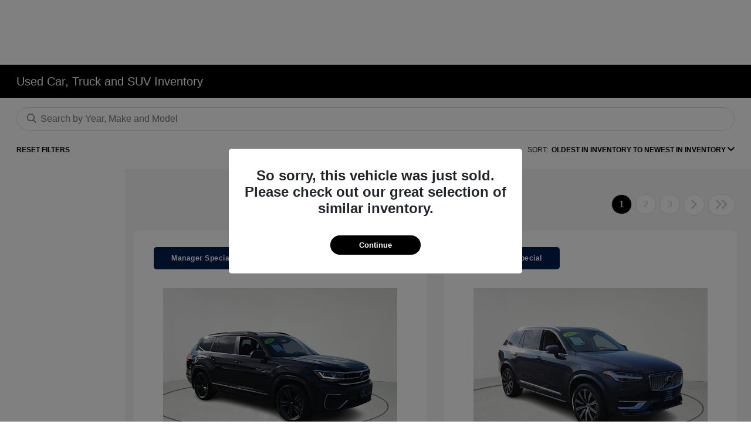

--- FILE ---
content_type: application/javascript
request_url: https://sdk.sister.tv/integrations/cvdp/live/injectEZ360PlayerScript.min.js
body_size: 352950
content:
var url = new URL(window.location);
// thideSpin = url.searchParams.get("hide_spin");
var thideSpin = (url.searchParams.get("hide_spin") !== null) ? url.searchParams.get("hide_spin") : "0";
var tpreview = (url.searchParams.get("preview") !== null) ? url.searchParams.get("preview") : "0"; //Check if its a preview Layout

var ratio_fpic = "1440";
var fpic = "1";
var flscrScaleup = "1";

var PlayerType = {
  sideBySide: 1,
  dealerOn: 2,
  ddc: 3,
  shroom: 4,
  legacyPlayer: 5,
  mock1: 6,
  mock2: 7,
  square: 8,
  squareRightStrip: 9,
  squareBottomStrip: 10,
};

var StripMode = {
  none: 0,
  rightSide: 1,
  bottomSide: 2,
};

var HtmlElementType = {
  id: 1,
  class: 2,
  afterClass: 3,
  idInsideElement: 4,
};

var PageType = {
  listing: 1, // SRP
  vehicleShowCase: 2, // VDP
};

/* So basically this object will have all the information from EZ-Manager on what to do in integrations */
/* Rumble ON */
var EZ360_ARGS = {
  /* Arguments that we get from client */
  _source: null,
  vin: "",
  project_id: "",
  pageType: PageType.vehicleShowCase,
  /* Arguments that we get from EZManager */
  // Below arguments are for VDP
  playerType: PlayerType.sideBySide,
  insertPoint: "injectPoint",
  insertPointType: HtmlElementType.class,
  ratio: 9 / 16,
  thresholdSpinPicsCount: 8,
  showOnlyThirdPartyPics: false,
  showCVDP: true,
  showSRP: true,
  showSSZ: true,
  showShroom: false,
  showImages: true,
  showVideo: false,
  showExteriorSpin: true,
  showBGRExtPlayer: true,
  showInteriorSpin: true,
  showSocialMedia: false,
  show4KIcon: true,
  showOpenBiggie: true,
  showPoweredBy: true,
  additionalJS: ``, // Will have the code to be executed directly
  showThirdPartyPics: false,
  zoomLensHeight: 140,
  zoomLensWidth: 100,
  isDisplayGrid: true,
  zoomCaptureState: false,
  imagePerRow: 6,
  iVanaOnly: false,
  showSettings: true,
  sszEnabled: false,
  showMagnifier: false,
  showExperimental: false,
  isPicZoomed: false,
  showZoomedImage: false, // to show zoomed image on the right for sideBySide or any mode later on.
  showBGROnlyCVDP: false,
  showPreBGRCVDP: false,
  showPreBGROnlyCVDP: false,
  trackVDPUrl: false,
  spinraw_video: null,
  showSSMVideo: true,
  cachedElements: {},
  cachedVariables: {},
  sharePhoneOpen: false,
  shareEmailOpen: false,
  phoneNumbers: [],
  emailAddresses: [],
  spn_spin_pics: [],
  spn_spin_detail_pics: [],
  display_pics: [],
  last_spinsmart_execution_date: null,
  layoutType: "desktop",
  minPicsToEnablePlayer: 4,
  thirdpartySource: "All",
  newUI: false,
  showGrid: false,
  showPOIGrid: false,
  selectedPOIGridIndex: 0,
  showHotspot: false,
  activateHotspotSRP: false,
  activateHotspotVDP: false,
  doAutoSpinExtPlayer: false,
  poiEventInProcess: false,
  stripMode: StripMode.none,
  gif_url: "",
  // Below Arguments are for SRP
  isSRPCarousel: false, // Used for listing pages to display a single image or carousel of images.
  /* Elements to keep the CVDP functioning */
  moveStep: 0,
  picIndex: 0,
  mobilePicIndex: 0,
  mobileFSPicIndex: 0,
  mobilePicZoomScale: 1,
  mobilePicDragTranslateX: 0,
  mobilePicDragTranslateY: 0,
  mobilePicDragX: undefined,
  mobilePicDragY: undefined,
  mobilePicStates: "n",
  mobileReachBoundary: "O",
  touchX: [],
  touchY: [],
  swapDirection: undefined,
  deviceWidth: undefined,
  mobileLandscape: false,
  bottomThumbnailsStep: 0,
  showingMode: 0,
  isFullScreen: false,
  showFullScreen: true,
  playerAlreadyLoaded: false,
  showSpinrawVideo:1,
  ratioFirstPic:'',
  FirstPic:'',
  FullScreenScaleup:'',
  imageSize:'',
  loggedIn:getCookie('loggedIn') ? getCookie('loggedIn'):false,
  tempPlayerType:1,
  loginClickedValue : '',
  rotateReverse:'',
};

var isEz360Fullscreen = false;
var originalOrientation = null;

var ez360LoadScript = (url, callback) => {
  if (document.querySelector('script[src="' + url + '"]')) {
    document.querySelector('script[src="' + url + '"]').remove();
  }
  var script = document.createElement("script");
  script.type = "text/javascript";
  var idscript = Math.floor(Math.random() * 10000) + 1;
  script.id = idscript;
  script.src = url;
  document.getElementsByTagName("body")[0].appendChild(script);
  // console.log("preparing script...");
  var scr = document.getElementById(idscript);
  scr.addEventListener("load", () => {
    // console.log("script loaded :)");
    callback();
    // console.log(callback);
  });
};

function loadScript1(scriptUrl) {
  const script = document.createElement("script");
  script.src = scriptUrl;
  document.body.appendChild(script);

  return new Promise((res, rej) => {
    script.onload = function () {
      res();
    };
    script.onerror = function () {
      rej();
    };
  });
}

function showDisplayPics() {
  document.querySelector("#displayPics").innerHTML = "";
  var postData = {
    vin: EZ360_ARGS.vin,
    project_id: EZ360_ARGS.project_id_real,
  };
  var xhr = new XMLHttpRequest();
  xhr.open("POST", "https://data.sister.tv/get_thumbnail_pics/", true);
  xhr.responseType = "json";
  xhr.setRequestHeader("Content-type", "application/json");
  xhr.setRequestHeader("Authorization", "Basic c2lzdGVydGVjaDpzaXN0ZXIxMjM");
  xhr.onreadystatechange = function () {
    // Call a function when the state changes.
    if (this.readyState === XMLHttpRequest.DONE && this.status === 200) {
      var resp = this.response;
      // console.log("display Pics recieved", resp);
      EZ360_ARGS.displayPicsFree4k = resp;
      //preserve Banner Height Width
      if (document.querySelector("#displayPicsGrid") == null) {
        var grid = document.createElement("div");
        grid.id = "displayPicsGrid";
        EZ360_ARGS.gridId = "displayPicsGrid";
        EZ360_ARGS.isDisplayGrid = true;
        grid.innerHTML = `
            <div class="col-lg-12 col-xs-12">
            <div style="width: 100%; padding: 10px 0px;">
              <div id="images-per-row-slider" style="padding-right:10px; width: 40%; margin: 0 auto; text-align:center; font-size:16px;">
                Images per row:
                <input type="range" min="1" max="8" id="selPicsPerRow" onchange="changeGridSize()" step="1" id="inp_bri" style="width:150px;">
                <div style="float:right;">
                  <img id="toggleCarouselView" src="https://sdk.sister.tv/integrations/cvdp/img/temp_carousel.png" onclick="toggleGridView()" style="width: 30px; height:30px; transform: translateY(-25%);">
                </div>
              </div>
            </div>
            </div>    
          `;
        var actionBar = document.createElement("div");
        /* Actually I think this save button design is better uncomment to see the effect */
        // var saveBtn = document.createElement("div");
        // saveBtn.className = "buttonNormal";
        // saveBtn.innerText = "Save";
        // saveBtn.onclick = function() {
        //   for(let i = 0;i < EZ360_ARGS.displayPicsFree4k.length;i++) {
        //     EZ360_ARGS.displayPicsFree4k[i] = cleanResizeImage(EZ360_ARGS.displayPicsFree4k[i]);
        //   }
        //   var postUpdatedDpData = {
        //     project_id: EZ360_ARGS.project_id_real,
        //     vin: EZ360_ARGS.vin,
        //     display_pics: EZ360_ARGS.displayPicsFree4k
        //   };
        //   console.log(postUpdatedDpData,"CHK6");
        //   var xhr = new XMLHttpRequest();
        //   xhr.open("POST", "https://ivanaprod.sister.tv/icontent/update_display/", true);
        //   xhr.responseType = "json";
        //   xhr.setRequestHeader("Accept", "application/json");
        //   xhr.setRequestHeader("Content-type", "application/json");
        //   xhr.onreadystatechange = function () { // Call a function when the state changes.
        //     if (this.readyState === XMLHttpRequest.DONE && this.status === 200) {
        //     var resp = this.response;
        //       console.log("Display Pics Updated", resp);
        //     }
        //     else {
        //     console.log("Did not recieve display Pics", resp);
        //     }
        //   }
        //   xhr.send(JSON.stringify(postUpdatedDpData));
        // }
        // var removeBtn = document.createElement("div");
        // removeBtn.className = "buttonDelete";
        // removeBtn.innerText = "Remove";
        // removeBtn.id = "rmBtn"+EZ360_ARGS.gridId;
        // removeBtn.onclick = function() {
        //   EZ360_ARGS.gridImages = EZ360_ARGS.gridImages.filter( function( el ) {
        //     return EZ360_ARGS.selectedGridImages.indexOf( el ) < 0;
        //   } );
        //   EZ360_ARGS.displayPicsFree4k = EZ360_ARGS.gridImages;
        //   displayImagesInGrid(EZ360_ARGS.displayPicsFree4k, grid);
        //   changeGridSize(EZ360_ARGS.displayPicsFree4k);
        // }
        // actionBar.appendChild(removeBtn);
        // actionBar.appendChild(saveBtn);
        document.getElementById("displayPics").appendChild(actionBar);
        document.getElementById("displayPics").appendChild(grid);
        displayImagesInGrid(EZ360_ARGS.displayPicsFree4k, grid);
        changeGridSize(EZ360_ARGS.displayPicsFree4k);
      }
    } else {
      // console.log("Did not recieve display Pics", resp);
    }
  };
  xhr.send(JSON.stringify(postData));
}

function traverseSlides(indGap) {
  document.querySelector(
    "#li_" + EZ360_ARGS.gridId + "_" + EZ360_ARGS.slideIndex
  ).style.display = "none";
  EZ360_ARGS.slideIndex += indGap;
  if (EZ360_ARGS.slideIndex > EZ360_ARGS.gridImages.length - 1) {
    EZ360_ARGS.slideIndex = 0;
  } else if (EZ360_ARGS.slideIndex < 0) {
    EZ360_ARGS.slideIndex = EZ360_ARGS.gridImages.length - 1;
  }
  document.querySelector(
    "#li_" + EZ360_ARGS.gridId + "_" + EZ360_ARGS.slideIndex
  ).style.display = "block";
}

function displayImagesInGrid(images, grid) {
  var ul;
  if (document.querySelector("#ul_displayPicsGrid") !== null) {
    ul = document.querySelector("#ul_displayPicsGrid");
    ul.innerHTML = "";
  } else {
    ul = document.createElement("ul");
    ul.className = "pp_ul";
    ul.id = "ul_displayPicsGrid";
  }
  for (var i = 0; i < images.length; i++) {
    var li = document.createElement("li");
    li.className = "pp_ul_li";
    li.id = "li_displayPicsGrid_" + i;

    var bankDiv = document.createElement("div");
    bankDiv.className = "bankDiv";
    var img = document.createElement("img");
    img.src = images[i];
    let imgWidth = sessionStorage.getItem("imageWidth" + EZ360_ARGS.gridId);
    let imgHeight = sessionStorage.getItem("imageHeight" + EZ360_ARGS.gridId);
    img.style.width = imgWidth + "px";
    img.style.height = imgHeight + "px";
    bankDiv.appendChild(img);
    var prevButton = document.createElement("img");
    prevButton.src = "https://sdk.sister.tv/integration2018/pics/pre-icon.png";
    prevButton.className = "prevGridBtn";
    prevButton.onclick = function () {
      // console.log("Move Back");
      traverseSlides(-1);
    };
    var nextButton = document.createElement("img");
    nextButton.src = "https://sdk.sister.tv/integration2018/pics/next-icon.png";

    nextButton.className = "nextGridBtn";
    nextButton.onclick = function () {
      // console.log("Move Forward");
      traverseSlides(1);
    };
    if (EZ360_ARGS.imagePerRow == 1) {
      prevButton.style.cssText = "display: block;";
      nextButton.style.cssText = "display: block;";
    } else {
      prevButton.style.cssText = "display: none;";
      nextButton.style.cssText = "display: none;";
    }
    bankDiv.appendChild(prevButton);
    bankDiv.appendChild(nextButton);

    /* Append checkbox to remove from grid */
    // var chkBox = document.createElement("p");
    // chkBox.className = "gimgSourceChk";
    // var inputChk = document.createElement("input");
    // inputChk.setAttribute("type", "checkbox");
    // inputChk.setAttribute("name", "picChkName"+EZ360_ARGS.gridId);
    // inputChk.setAttribute("id", "chk_"+EZ360_ARGS.gridId+"_"+i);
    // inputChk.setAttribute("class", "picChkCls"+EZ360_ARGS.gridId+"_"+i);
    // inputChk.classList.add("picChkCls");
    // inputChk.onclick = function() {
    //   var n = this.id.lastIndexOf('_');
    //   var index = this.id.substring(n + 1);
    //   console.log(this.id);
    //   if(EZ360_ARGS.selectedGridImages == undefined || EZ360_ARGS.selectedGridImages == null ) {
    //     EZ360_ARGS.selectedGridImages = [];
    //   }
    //   if(document.querySelector("#"+this.id).checked == true) {
    //     EZ360_ARGS.selectedGridImages.push(EZ360_ARGS.displayPicsFree4k[index]);
    //   }
    //   else {
    //     var removeIndex = EZ360_ARGS.selectedGridImages.indexOf(EZ360_ARGS.displayPicsFree4k[index]);
    //     if (removeIndex !== -1) {
    //       EZ360_ARGS.selectedGridImages.splice(removeIndex, 1);
    //     }
    //   }
    // }

    /* Append the remove button */
    var removeSingleBtn = document.createElement("p");
    removeSingleBtn.classList.add("remove");
    removeSingleBtn.setAttribute("id", "rm_" + EZ360_ARGS.gridId + "_" + i);
    removeSingleBtn.style.cssText = `position: absolute;color: white;background-color: rgb(98, 17, 34);width: 20px;height: 20px;right: -10px;line-height: 18px;border-radius: 50%;text-align: center;font-size: 14px;opacity: 1;cursor: pointer;top:-10px;z-index:100000`;
    removeSingleBtn.innerText = "x";
    removeSingleBtn.onclick = function () {
      var n = this.id.lastIndexOf("_");
      var index = this.id.substring(n + 1);
      // console.log(this.id);
      EZ360_ARGS.displayPicsFree4k.splice(index, 1);
      displayImagesInGrid(EZ360_ARGS.displayPicsFree4k, grid);
      changeGridSize(EZ360_ARGS.displayPicsFree4k);
    };
    // chkBox.appendChild(inputChk);
    // bankDiv.appendChild(chkBox);
    bankDiv.appendChild(removeSingleBtn);

    li.appendChild(bankDiv);
    ul.appendChild(li);
  }
  grid.appendChild(ul);
}

function toggleGridView() {
  // console.log("toggling View");
  if (EZ360_ARGS.isDisplayGrid === true) {
    EZ360_ARGS.imagePerRowBeforeToggle = EZ360_ARGS.imagePerRow;
    EZ360_ARGS.imagePerRow = 1;
    EZ360_ARGS.isDisplayGrid = false;
    document.querySelector("#selPicsPerRow").value = 1;
    toggleMakeCarouselIcon(false);
  } else {
    EZ360_ARGS.imagePerRow = EZ360_ARGS.imagePerRowBeforeToggle;
    EZ360_ARGS.isDisplayGrid = true;
    document.querySelector("#selPicsPerRow").value =
      EZ360_ARGS.imagePerRowBeforeToggle;
    toggleMakeCarouselIcon(true);
  }
  changeGridSize(EZ360_ARGS.displayPicsFree4k);
  // other functions
}

function toggleMakeCarouselIcon(isMakeCarousel = true) {
  if (isMakeCarousel === true) {
    document
      .querySelector("#toggleCarouselView")
      .setAttribute(
        "src",
        "https://sdk.sister.tv/integrations/cvdp/img/temp_carousel.png"
      );
  } else {
    document
      .querySelector("#toggleCarouselView")
      .setAttribute(
        "src",
        "https://sdk.sister.tv/integrations/cvdp/img/temp_grid.png"
      );
  }
}

function addCssFile(fileName) {
  var head = document.head;
  var link = document.createElement("link");

  link.type = "text/css";
  link.rel = "stylesheet";
  link.href = fileName;

  head.appendChild(link);
}

function getExpireDate() {
  var today = new Date();
  if (today.getDate() > 25 && today.getMonth() >= 11) {
    today.setFullYear(today.getFullYear() + 1); // next year
    today.setMonth(1); // January
  } else {
    today.setDate(today.getDate() + 2);
  }
  var newDateString =
    today.getFullYear() +
    "-" +
    (today.getMonth() + 1) +
    "-" +
    today.getDate() +
    "T00:00:00Z";
  return newDateString;
}

function getAmazonCredentials(vin, projectId) {
  var filePath =
    EZ360_ARGS.library_id + "/" + EZ360_ARGS.project_id_real + "/" + vin + "/";
  var key = filePath + vin + ".upl_f4k." + new Date().getTime() + "." + "png";
  var acl = "public-read";
  var S3key = "AKIAT5DPS6DIHFKBGWZH";
  EZ360_ARGS.s3Credentials = {};
  EZ360_ARGS.s3Credentials.bucket = "sistertech-uploaded-pics";
  var policy = {
    expiration: getExpireDate(),
    conditions: [
      { bucket: EZ360_ARGS.s3Credentials.bucket },
      ["starts-with", "$key", ""],
      { acl: "public-read" },
      ["starts-with", "$Content-Type", ""],
      ["content-length-range", 0, 2048576],
    ],
  };

  var params = {
    policy_document: JSON.stringify(policy),
  };
  var xhr = new XMLHttpRequest();
  xhr.open(
    "POST",
    "https://ivanaprod.sister.tv/icontent/get-s3-signature/",
    true
  );
  xhr.responseType = "json";
  xhr.setRequestHeader("Accept", "application/json");
  xhr.setRequestHeader("Content-type", "application/json");
  xhr.setRequestHeader("Authorization", "Token " + EZ360_ARGS.loginObj.token);
  xhr.onreadystatechange = function () {
    // Call a function when the state changes.
    if (this.readyState === XMLHttpRequest.DONE && this.status === 200) {
      var resp = this.response;
      // console.log("credentials recieved", resp);
      EZ360_ARGS.s3Credentials.policy = resp.policy;
      EZ360_ARGS.s3Credentials.signature = resp.signature;

      const uppyOne = new Uppy.Core({
        id: "uppy",
        autoProceed: false,
        allowMultipleUploadBatches: true,
        debug: false,
        restrictions: {
          maxFileSize: 5242880,
          minFileSize: null,
          maxTotalFileSize: null,
          maxNumberOfFiles: null,
          minNumberOfFiles: null,
          allowedFileTypes: [".png", ".jpg"],
          requiredMetaFields: [],
        },
        meta: {},
        onBeforeFileAdded: (currentFile, files) => currentFile,
        onBeforeUpload: (files) => {},
        locale: {},
        infoTimeout: 5000,
      });
      uppyOne
        .use(Uppy.Dashboard, {
          inline: true,
          target: "#drag-drop-area",
        })
        .use(Uppy.XHRUpload, {
          endpoint:
            "https://" + EZ360_ARGS.s3Credentials.bucket + ".s3.amazonaws.com/",
          formData: true,
          fieldName: "file",
          metaFields: [
            "key",
            "acl",
            "Content-Type",
            "AWSAccessKeyId",
            "policy",
            "signature",
          ],
        });
      uppyOne.on("file-added", (file) => {
        // console.log({
        //     key:
        //       filePath +
        //       vin +
        //       ".upl_f4k." +
        //       new Date().getTime() +
        //       "." +
        //       file.data.name.split(".").pop(),
        //     acl: acl,
        //     "Content-Type": "image/png",
        //     AWSAccessKeyId: S3key,
        //     policy: EZ360_ARGS.s3Credentials.policy,
        //     signature: EZ360_ARGS.s3Credentials.signature,
        //     file: file,
        //   },
        //   "CHK3"
        // );
        uppyOne.setFileMeta(file.id, {
          key:
            filePath +
            vin +
            ".upl_f4k." +
            new Date().getTime() +
            "." +
            file.data.name.split(".").pop(),
          acl: acl,
          "Content-Type": "image/png",
          AWSAccessKeyId: S3key,
          policy: EZ360_ARGS.s3Credentials.policy,
          signature: EZ360_ARGS.s3Credentials.signature,
        });
      });
      uppyOne.on("complete", (result) => {
        // console.log(
        //   "Upload complete! Weve uploaded these files:",
        //   result.successful
        // );
        EZ360_ARGS.cacheResult = result.successful;
        /* Now upload these files onto the esdoc */
        var postData = {
          vin: EZ360_ARGS.vin,
          project_id: EZ360_ARGS.project_id_real,
        };
        var xhr = new XMLHttpRequest();
        xhr.open(
          "POST",
          "https://ivanaprod.sister.tv/icontent/get-vehicle-details/",
          true
        );
        xhr.responseType = "json";
        xhr.setRequestHeader("Accept", "application/json");
        xhr.setRequestHeader("Content-type", "application/json");
        xhr.onreadystatechange = function () {
          // Call a function when the state changes.
          if (this.readyState === XMLHttpRequest.DONE && this.status === 200) {
            var resp = this.response;
            // console.log("esdata recieved", resp, EZ360_ARGS.cacheResult);
            if (resp.display_pics == undefined) {
              EZ360_ARGS.displayPicsFree4k = [];
            } else {
              EZ360_ARGS.displayPicsFree4k = resp.display_pics;
              preserveBanner(
                JSON.parse(JSON.stringify(EZ360_ARGS.displayPicsFree4k[0]))
              );
            }

            if (resp.detail_pics == undefined) {
              EZ360_ARGS.detailPicsFree4k = [];
            } else {
              EZ360_ARGS.detailPicsFree4k = resp.detail_pics;
            }

            if (resp.upl_f4k == undefined) {
              EZ360_ARGS.uploadFree4k = [];
            } else {
              EZ360_ARGS.uploadFree4k = resp.upl_f4k;
            }

            for (let i = 0; i < EZ360_ARGS.cacheResult.length; i++) {
              EZ360_ARGS.displayPicsFree4k.push(
                "https://icontent-uploaded.imgix.net/" +
                  EZ360_ARGS.cacheResult[i].meta.key
              );
              EZ360_ARGS.detailPicsFree4k.push(
                "https://icontent-uploaded.imgix.net/" +
                  EZ360_ARGS.cacheResult[i].meta.key
              );
              EZ360_ARGS.uploadFree4k.push(
                "https://icontent-uploaded.imgix.net/" +
                  EZ360_ARGS.cacheResult[i].meta.key
              );
            }

            postUpdatedData = {
              project_id: EZ360_ARGS.project_id_real,
              vin: EZ360_ARGS.vin,
              display_pics: EZ360_ARGS.displayPicsFree4k,
              detail_pics: EZ360_ARGS.detailPicsFree4k,
              upl_f4k: EZ360_ARGS.uploadFree4k,
            };
            // console.log(postUpdatedData, "CHK5");
            var xhr = new XMLHttpRequest();
            xhr.open(
              "POST",
              "https://ivanaprod.sister.tv/icontent/update-upload-pics/",
              true
            );
            xhr.responseType = "json";
            xhr.setRequestHeader("Accept", "application/json");
            xhr.setRequestHeader("Content-type", "application/json");
            xhr.onreadystatechange = function () {
              // Call a function when the state changes.
              if (
                this.readyState === XMLHttpRequest.DONE &&
                this.status === 200
              ) {
                var resp = this.response;
                // console.log("Recieve display Pics", resp);
                openScreen("displayPics");
                document.getElementById("saveBtn").disabled = false;
                document.querySelector("#saveBtn").style.cssText =
                  "height: 45px;padding: 10px;background-color: #029ddd;color: white;";
              } else {
                // console.log("Did not recieve display Pics", resp);
              }
            };
            xhr.send(JSON.stringify(postUpdatedData));
          } else {
            // console.log("Did not recieve display Pics", resp);
          }
        };
        xhr.send(JSON.stringify(postData));
      });
      document.querySelector(".uppy-Dashboard-inner").style.width = "100%";
    } else {
      // console.log("credentials did not recieve", resp);
    }
  };
  xhr.send(JSON.stringify(params));
}

function changePadding(width, height) {
  var refrenceGrid = document.querySelector("#ul_" + EZ360_ARGS.gridId);
  var gridPhotos = refrenceGrid.querySelectorAll(".pp_ul_li");
  switch (EZ360_ARGS.imagePerRow) {
    case "2":
    case "3":
      // code block
      for (let i = 0; i < gridPhotos.length; i++) {
        gridPhotos[i].style.marginRight = "1px";
        gridPhotos[i].style.marginTop = "1px";
      }
      break;
    case "4":
      // code block
      for (let i = 0; i < gridPhotos.length; i++) {
        gridPhotos[i].style.marginRight = "4px";
        gridPhotos[i].style.marginTop = "4px";
      }
      break;
    case "7":
      // code block
      for (let i = 0; i < gridPhotos.length; i++) {
        gridPhotos[i].style.marginRight = "15px";
        gridPhotos[i].style.marginTop = "15px";
      }
      break;
    case "8":
      // code block
      for (let i = 0; i < gridPhotos.length; i++) {
        gridPhotos[i].style.marginRight = "15px";
        gridPhotos[i].style.marginTop = "15px";
      }
      break;
    default:
      // code block
      for (let i = 0; i < gridPhotos.length; i++) {
        gridPhotos[i].style.marginRight = "6px";
        gridPhotos[i].style.marginTop = "6px";
      }
  }
  var gridPhoto = refrenceGrid.querySelectorAll(".bankDiv");
  for (let i = 0; i < gridPhoto.length; i++) {
    gridPhoto[i].style.width = width + "px";
    gridPhoto[i].style.height = height + "px";
  }
  // $(".pp_ul_li_"+EZ360_ARGS.gridId+" .bankDiv").css("width", width);
  // $(".pp_ul_li_"+EZ360_ARGS.gridId+" .bankDiv").css("height", height);
}

function changeGridSize(images = []) {
  EZ360_ARGS.selectedGridImages = [];
  EZ360_ARGS.imagePerRow = document.querySelector("#selPicsPerRow").value;
  EZ360_ARGS.gridImages = EZ360_ARGS.displayPicsFree4k;
  images = EZ360_ARGS.gridImages;
  // console.log("Change Grid Size", EZ360_ARGS.gridId);

  let wh = changeGridDisplay();
  let whArr = wh.split(",");
  var imageWidth = whArr[0];
  var imageHeight = whArr[1];
  sessionStorage.setItem("imageWidth" + EZ360_ARGS.gridId, imageWidth);
  sessionStorage.setItem("imageHeight" + EZ360_ARGS.gridId, imageHeight);
  // EZ360_ARGS.imgArr.forEach(function (item, index){
  //   imgArr[index] = resizeImage($scope.$root.imgixBase, item['src'], $scope.$root.vehicleData.project_id, whArr[0], whArr[1], false, $rootScope.isKeepUrl);
  // });
  for (let i = 0; i < images.length; i++) {
    images[i] = resizeImage(images[i], imageWidth, imageHeight);
  }
  // console.log(images);
  displayImagesInGrid(images, document.querySelector("#" + EZ360_ARGS.gridId));
  changePadding(imageWidth, imageHeight);
  if (EZ360_ARGS.imagePerRow == 1) {
    EZ360_ARGS.isDisplayGrid = false;
    for (let i = 0; i < EZ360_ARGS.gridImages.length; i++) {
      document.querySelector(
        "#li_" + EZ360_ARGS.gridId + "_" + i
      ).style.display = "none";
    }
    document.querySelector(
      "#li_" + EZ360_ARGS.gridId + "_" + EZ360_ARGS.slideIndex
    ).style.display = "block";
    toggleMakeCarouselIcon(false);
    // toggleAdjustSliderForcarousel(true);
    // $scope.changeShadows(true);
  } else {
    for (let i = 0; i < EZ360_ARGS.gridImages.length; i++) {
      document.querySelector(
        "#li_" + EZ360_ARGS.gridId + "_" + i
      ).style.display = "block";
    }
    EZ360_ARGS.isDisplayGrid = true;
    toggleMakeCarouselIcon(true);
    // toggleAdjustSliderForcarousel(false);
    // $scope.changeShadows();
  }
  // $scope.$apply();
  // $("#inpTxtPicsPerRow"+$scope.gridId)
  //   .val($scope.imagePerRow)
}

function preserveBanner(imgUrl) {
  let urls = imgUrl.split("?");
  let newUrl = urls[0] + "?";
  if (urls[1]) {
    let params = urls[1].split("&");
    // console.log("step 2",params);
    let isWidth = /(mark-w=).*?(&)/.test(urls[1]);
    let isHeight = /(mark-h=).*?(&)/.test(urls[1]);
    let found = false;
    for (let i = 0; i < params.length; i++) {
      let singleParam = params[i].split("=");
      if (singleParam[0] == "fit") {
        //newUrl = newUrl + "fit=clip&";
      } else if (singleParam[0] == "mark-w") {
        EZ360_ARGS.preserveNaturalWidth = singleParam[1];
      } else if (singleParam[0] == "mark-h") {
        EZ360_ARGS.preserveNaturalHeight = singleParam[1];
      }
    }
  } else {
    EZ360_ARGS.preserveNaturalHeight = 0;
    EZ360_ARGS.preserveNaturalWidth = 0;
  }
}

function resizeImage(imgUrl, w, h) {
  w = parseInt(w);
  h = parseInt(h);
  let urls = imgUrl.split("?");
  let newUrl = urls[0] + "?";
  if (urls[1]) {
    let params = urls[1].split("&");
    // console.log("step 2",params);
    let isWidth = /(mark-w=).*?(&)/.test(urls[1]);
    let isHeight = /(mark-h=).*?(&)/.test(urls[1]);
    let found = false;
    for (let i = 0; i < params.length; i++) {
      let singleParam = params[i].split("=");
      if (singleParam[0] == "fit") {
        //newUrl = newUrl + "fit=clip&";
      } else if (singleParam[0] == "mark-w") {
        newUrl = newUrl + "mark-w=" + w + "&";
        if (!isHeight) {
          newUrl = newUrl + "mark-h=" + "auto" + "&";
        }
      } else if (singleParam[0] == "mark-h") {
        newUrl = newUrl + "mark-h=" + h + "&";
        if (!isWidth) {
          newUrl = newUrl + "mark-w=" + "auto" + "&";
        }
      } else if (singleParam[0] == "w") {
        found = true;
        newUrl = newUrl + "w=" + w + "&";
      } else if (singleParam[0] == "h") {
        found = true;
        newUrl = newUrl + "h=" + h + "&";
      } else {
        if (singleParam[0] != "h") newUrl = newUrl + params[i] + "&";
      }
    }
    if (found == false) newUrl = newUrl + "w=" + w + "&h=" + h + "&";
    newUrl = newUrl.substring(0, newUrl.length - 1);
  } else {
    newUrl = newUrl + "w=" + w + "&h=" + h;
  }
  // console.log('Final url', newUrl);
  return newUrl;
}

function cleanResizeImage(imgUrl) {
  let urls = imgUrl.split("?");
  let newUrl = urls[0];
  if (urls[1]) {
    newUrl = newUrl + "?";
    let params = urls[1].split("&");
    // console.log("step 2",params);
    let found = false;
    for (let i = 0; i < params.length; i++) {
      let singleParam = params[i].split("=");
      if (
        singleParam[0] != "fit" &&
        singleParam[0] != "w" &&
        singleParam[0] != "h" &&
        singleParam[0] != "max-w" &&
        singleParam[0] != "max-h"
      ) {
        newUrl = newUrl + params[i] + "&";
      }
    }
    newUrl = newUrl.substring(0, newUrl.length - 1);
  }
  return newUrl;
}

function changeGridDisplay() {
  var twidth;
  twidth = parseInt(820 / EZ360_ARGS.imagePerRow) - 4 * EZ360_ARGS.imagePerRow;
  let imageRatioW = 16;
  let imageRatioH = 9;
  newheight = twidth / (imageRatioW / imageRatioH);
  return twidth + "," + newheight;
}

function uploadFiles(vin, projectId) {
  getAmazonCredentials(vin, projectId);
}

function createOrShowUppyDragDrop(vin, projectId) {
  /* Create tinymce instance too */
  tinyMCE.init({
    selector: "#adminTextArea",
  });
  //document.querySelector("#p_"+document.querySelector("#editCode").getAttribute("value")).innerHTML
  // tinyMCE.activeEditor.setContent("<p>hello world</p>");
  EZ360_ARGS.tinyMCE = tinyMCE;
  if (document.querySelector("#uploadFileWrapper") == null) {
    var uploadFileWrapper = document.createElement("div");
    uploadFileWrapper.id = "uploadFileWrapper";
    uploadFileWrapper.innerHTML = `
    <div id="drag-drop-area"></div>`;
    uploadFileWrapper.style.cssText = `width: 100%;`;
    var uploadTab = document.querySelector("#uploadPics");
    uploadTab.appendChild(uploadFileWrapper);
    uploadFiles(vin, projectId);
  } else {
    document.querySelector("#uploadFileWrapper").style.display = "block";
    uploadFiles(vin, projectId);
  }
}

function showFileUpload(vin, projectId) {
  if (document.querySelector("#uppyScript") === null) {
    var script = document.createElement("script");
    script.type = "text/javascript";
    script.id = "uppyScript";
    script.src = "https://releases.transloadit.com/uppy/v2.6.0/uppy.min.js";
    document.getElementsByTagName("head")[0].appendChild(script);
    addCssFile("https://releases.transloadit.com/uppy/v2.6.0/uppy.min.css");
    script.addEventListener("load", () => {
      // console.log("script loaded :)");
      createOrShowUppyDragDrop(vin, projectId);
    });
  } else {
    createOrShowUppyDragDrop(vin, projectId);
  }
}

function getAdminEditInfo() {
  var xhr = new XMLHttpRequest();
  xhr.open(
    "GET",
    "https://es-data-v2.sister.tv/icontent/texteditor/_search?q=_id:spinit_admin_editor",
    true
  );
  xhr.responseType = "json";
  xhr.onreadystatechange = function () {
    // Call a function when the state changes.
    if (this.readyState === XMLHttpRequest.DONE && this.status === 200) {
      var data = this.response;
      // console.log(data);
      if (data["hits"]["hits"].length > 0) {
        var sData = data["hits"]["hits"][0]["_source"];
        document.querySelector("#p_vin_free4k").innerHTML = sData.vin_free4k;
      }
    }
  };
  xhr.send();
}

function adminEdit(e) {
  document
    .querySelector("#editCode")
    .setAttribute("value", e.getAttribute("for"));
  document.querySelector("#boxCover").style.display = "block";
  // document.querySelector("#adminTextArea").style.cssText = "display:none !important";
  // console.log(EZ360_ARGS.tinyMCE);
  // EZ360_ARGS.tinyMCE.activeEditor.setContent("<p>hello world</p>");
  EZ360_ARGS.tinyMCE.activeEditor.setContent(
    document.querySelector(
      "#p_" + document.querySelector("#editCode").getAttribute("value")
    ).innerHTML
  );
}

function closetinyMCE() {
  document.querySelector("#boxCover").style.display = "none";
}

function updateInstructions() {
  var settingsData = {
    document: "texteditor",
    code: document.querySelector("#editCode").value,
    instructions: EZ360_ARGS.tinyMCE.activeEditor.getContent(),
    doc_id: "spinit_admin_editor",
  };
  document.querySelector(
    "#p_" + document.querySelector("#editCode").getAttribute("value")
  ).innerHTML = tinyMCE.activeEditor.getContent();
  var xhr = new XMLHttpRequest();
  xhr.open(
    "POST",
    "https://ivanaprod.sister.tv/icontent/update_admin_instructions/",
    true
  );
  xhr.responseType = "json";
  xhr.setRequestHeader("Accept", "application/json");
  xhr.setRequestHeader("Content-type", "application/json");
  xhr.onreadystatechange = function () {
    // Call a function when the state changes.
    if (this.readyState === XMLHttpRequest.DONE && this.status === 200) {
      var resp = this.response;
      closetinyMCE();
    } else {
      // console.log("COuld Not Admin Edit", resp);
    }
  };
  xhr.send(JSON.stringify(settingsData));
}

function createTabs() {
  if (document.querySelector("#tabsContainer") == null) {
    var tabsContainer = document.createElement("div");
    tabsContainer.id = "tabsContainer";
    tabsContainer.innerHTML = `
    <div class="adminInstructions">
    <div class="adminEdit" for="vin_free4k" onclick="adminEdit(this)"><img src="https://sdk.sister.tv/integrations/cvdp/img/icon_pencil.png" /></div>
    <p id="p_vin_free4k">Admin edit instructions will appear here</p>
    </div>
    <div class="tab">
    <div id="uploadBtn" class="tablinks active" onclick="openTab(event, 'uploadPics')">Upload</div>
    <!-- <button  onclick="openTab(event, 'displayPics')" >Display Pics</button> -->
    <button class="tablinks" id="saveBtn" onclick="saveImages()" style="background-color: #ccc; height: 45px;padding: 10px;" disabled>Save & Done</button>
    </div>
    <div id="uploadPics" class="tabcontent">
    </div>
    
    <div id="displayPics" class="tabcontent">
    </div>
    
    <div id="boxCover">
          <div class="closeEdit" onclick="closetinyMCE()">X</div>
          <div id="editorBox">
              <input type="hidden" id="editCode" value="" >
              <textarea name="content" cols="70" rows="15" id="adminTextArea" style=""></textarea>
              <input class="button" id="updateInstructions" type="button" onclick="updateInstructions()" value="Update Instructions">
          </div>                    
    </div>`;
    tabsContainer.style.cssText = `border-radius: 5px; padding:50px; position: fixed; width: 1000px; margin: 0px auto; z-index: 1; top: 50%; background: white; margin-left: 50%; transform: translate(-50%,-50%);
          border: 1px solid black;`;
    var closeFileUpload = document.createElement("span");
    closeFileUpload.id = "EZ360-close-file-upload";
    closeFileUpload.style.cssText = `position: absolute;color: white;background-color: rgb(98, 17, 34);width: 20px;height: 20px;right: 10px;line-height: 18px;border-radius: 50%;text-align: center;font-size: 14px;opacity: 0.8;cursor: pointer;top:5px;z-index:100000`;
    tabsContainer.appendChild(closeFileUpload);
    closeFileUpload.innerText = "x";
    var poweredByAbsImg = document.createElement("img");
    poweredByAbsImg.style.cssText =
      "position:absolute; bottom: 10px; right: 10px; width: 160px;cursor: pointer;";
    poweredByAbsImg.src =
      "https://sdk.sister.tv/integration2018/pics/PoweredbyEZ360gradient.png";
    poweredByAbsImg.onclick = function () {
      window.open("https://ez360.tv/", "_blank");
    };
    tabsContainer.appendChild(poweredByAbsImg);
    closeFileUpload.onclick = function () {
      const swalWithBootstrapButtons = Swal.mixin({
        customClass: {
          confirmButton: "buttonOK",
          cancelButton: "buttonDelete",
        },
        buttonsStyling: false,
      });

      swalWithBootstrapButtons
        .fire({
          title: "Are you sure?",
          text: "All unsaved Changes will be lost!",
          icon: "warning",
          showCancelButton: true,
          confirmButtonText: "Okay",
          cancelButtonText: "Cancel",
          reverseButtons: true,
        })
        .then((result) => {
          if (result.isConfirmed) {
            tabsContainer.style.display = "none";
            tabsContainer.querySelector("#uploadPics").innerHTML = "";
            tabsContainer.querySelector("#displayPics").innerHTML = "";
            tabsContainer.querySelector("#displayPics").style.display = "none";
            tabsContainer.querySelector("#uploadPics").style.display = "block";
            document.getElementById("saveBtn").disabled = true;
          } else if (
            /* Read more about handling dismissals below */
            result.dismiss === Swal.DismissReason.cancel
          ) {
            // do nothing
          }
        });
    };

    document.body.appendChild(tabsContainer);
    getAdminEditInfo();
    // initially open the upload tab
    document.getElementById("uploadPics").style.display = "block";
  } else {
    document.querySelector("#tabsContainer").style.display = "block";
  }
}

function saveImages() {
  // fix the banner
  if (
    EZ360_ARGS.preserveNaturalHeight !== undefined &&
    EZ360_ARGS.preserveNaturalHeight !== 0
  ) {
    for (let i = 0; i < EZ360_ARGS.displayPicsFree4k.length; i++) {
      EZ360_ARGS.displayPicsFree4k[i] = resizeImage(
        EZ360_ARGS.displayPicsFree4k[i],
        EZ360_ARGS.preserveNaturalWidth,
        EZ360_ARGS.preserveNaturalHeight
      );
    }
  }
  for (let i = 0; i < EZ360_ARGS.displayPicsFree4k.length; i++) {
    EZ360_ARGS.displayPicsFree4k[i] = cleanResizeImage(
      EZ360_ARGS.displayPicsFree4k[i]
    );
  }
  var postUpdatedDpData = {
    project_id: EZ360_ARGS.project_id_real,
    vin: EZ360_ARGS.vin,
    display_pics: EZ360_ARGS.displayPicsFree4k,
  };
  // console.log(postUpdatedDpData, "CHK6");
  var xhr = new XMLHttpRequest();
  xhr.open(
    "POST",
    "https://ivanaprod.sister.tv/icontent/update_display/",
    true
  );
  xhr.responseType = "json";
  xhr.setRequestHeader("Accept", "application/json");
  xhr.setRequestHeader("Content-type", "application/json");
  xhr.onreadystatechange = function () {
    // Call a function when the state changes.
    if (this.readyState === XMLHttpRequest.DONE && this.status === 200) {
      var resp = this.response;
      // show success message
      const swalWithBootstrapButtons2 = Swal.mixin({
        customClass: {
          confirmButton: "buttonOK",
        },
        buttonsStyling: false,
      });

      swalWithBootstrapButtons2
        .fire({
          title: `<h1 style="color: green;">Success</h1>`,
          html:
            `<p>All Images have been Saved to</p>
        <p><strong>` +
            EZ360_ARGS.vehicleTitle +
            `</strong></p> 
        <p>VIN: <strong>` +
            EZ360_ARGS.vin +
            `</strong> STOCK: <strong>` +
            EZ360_ARGS.vehicleStock +
            `</strong> </p>`,
          icon: "success",
          showCancelButton: false,
          confirmButtonText: "OK",
          reverseButtons: true,
        })
        .then((result) => {
          if (result.isConfirmed) {
            tabsContainer.style.display = "none";
            tabsContainer.querySelector("#uploadPics").innerHTML = "";
            tabsContainer.querySelector("#displayPics").innerHTML = "";
          } else if (
            /* Read more about handling dismissals below */
            result.dismiss === Swal.DismissReason.cancel
          ) {
            // do nothing
          }
        });
    } else {
      // console.log("Did not recieve display Pics", resp);
    }
  };
  xhr.send(JSON.stringify(postUpdatedDpData));
}

function openScreen(tabName) {
  if (tabName == "displayPics") {
    EZ360_ARGS.slideIndex = 0;
    var i, tabcontent, tablinks;
    tabcontent = document.getElementsByClassName("tabcontent");
    for (i = 0; i < tabcontent.length; i++) {
      tabcontent[i].style.display = "none";
    }
    document.getElementById(tabName).style.display = "block";
    showDisplayPics();
  }
}

function openTab(evt, tabName) {
  // console.log(tabName);
  var i, tabcontent, tablinks;
  tabcontent = document.getElementsByClassName("tabcontent");
  for (i = 0; i < tabcontent.length; i++) {
    tabcontent[i].style.display = "none";
  }
  tablinks = document.getElementsByClassName("tablinks");
  for (i = 0; i < tablinks.length; i++) {
    tablinks[i].className = tablinks[i].className.replace(" active", "");
  }
  document.getElementById(tabName).style.display = "block";
  evt.currentTarget.className += " active";

  if (tabName == "displayPics") {
    EZ360_ARGS.slideIndex = 0;
    showDisplayPics();
  }
}

function createGalpinVolkswagen() {
  var thumbnail_divs = document.getElementsByClassName("vehicle"); //photo thumb
  for (var i = 0; i < thumbnail_divs.length; i++) {
    thumbnail_divs[i].style.position = "relative";
    var t_div = thumbnail_divs[i].getElementsByClassName("overflow-hidden")[0];
    if (t_div !== undefined) {
      let divParent = thumbnail_divs[i].querySelector(".cta-buttons"); // vin theme-cta-primary-text
      let div = divParent.querySelector(".theme-cta-primary-text");
      var vin = div.getAttribute("data-vin");
      var stock = "";
      if (thumbnail_divs[i].querySelector(".mt-neg3px")) {
        if (
          thumbnail_divs[i]
            .querySelector(".mt-neg3px")
            .querySelectorAll(".dib")[1]
        ) {
          stock = thumbnail_divs[i]
            .querySelector(".mt-neg3px")
            .querySelectorAll(".dib")[1]
            .getAttribute("title");
        }
      }
      EZ360_ARGS.vin = vin;
      var free4kupload = document.createElement("img");
      var vehicleTitle = thumbnail_divs[i]
        .querySelector(".vehicle-title")
        .getAttribute("title");
      free4kupload.setAttribute("id", "f4k-vin-" + vin);
      free4kupload.setAttribute("vin", vin);
      free4kupload.setAttribute("title", vehicleTitle);
      free4kupload.setAttribute("stock", stock);

      free4kupload.style.cssText =
        "width: 40px; right: 15px; position: absolute;transform: translateY(15px);cursor: pointer;";
      free4kupload.className = "free4kIcon";
      free4kupload.src =
        "https://sdk.sister.tv/integrations/cvdp/img/cloudUpload.png";
      free4kupload.onclick = function () {
        if (EZ360_ARGS.previousIcon !== undefined) {
          EZ360_ARGS.previousIcon.src =
            "https://sdk.sister.tv/integrations/cvdp/img/cloudUpload.png";
          EZ360_ARGS.previousIcon = document.querySelector("#" + this.id);
          document.querySelector("#" + this.id).src =
            "https://sdk.sister.tv/integrations/cvdp/img/cloudUploadGreen.png";
        } else {
          EZ360_ARGS.previousIcon = document.querySelector("#" + this.id);
          document.querySelector("#" + this.id).src =
            "https://sdk.sister.tv/integrations/cvdp/img/cloudUploadGreen.png";
        }
        // console.log(document.querySelector("#" + this.id));
        EZ360_ARGS.vin = document
          .querySelector("#" + this.id)
          .getAttribute("vin");
        EZ360_ARGS.vehicleTitle = document
          .querySelector("#" + this.id)
          .getAttribute("title");
        EZ360_ARGS.vehicleStock = document
          .querySelector("#" + this.id)
          .getAttribute("stock");
        createTabs();
        showFileUpload(vin, EZ360_ARGS.project_id_real);
        try {
          showDisplayPics();
        } catch (err) {
          // console.error("Display Pics Not Working or not avaliable");
        }
      };
      if (t_div.querySelector(".free4kIcon") == null) {
        t_div.appendChild(free4kupload);
      }
    }
  }
}

function createEZ360demo() {
  var thumbnail_divs = document.getElementsByClassName("vehicle-card"); //photo thumb
  for (var i = 0; i < thumbnail_divs.length; i++) {
    thumbnail_divs[i].style.position = "relative";
    var t_div =
      thumbnail_divs[i].getElementsByClassName("inventory-content")[0];
    if (t_div !== undefined) {
      var vin = thumbnail_divs[i]
        .querySelector("input")
        .value.trim()
        .replace(/vin-/g, "");
      EZ360_ARGS.vin = vin;
      var free4kupload = document.createElement("img");
      var vehicleTitle = thumbnail_divs[i]
        .querySelector(".vehicle-title")
        .innerHTML.trim();
      free4kupload.setAttribute("id", "f4k-vin-" + vin);
      free4kupload.setAttribute("vin", vin);
      free4kupload.setAttribute("title", vehicleTitle);
      free4kupload.setAttribute("stock", "NA");

      free4kupload.style.cssText =
        "width: 40px; right: 15px; position: absolute;transform: translateY(-50px);cursor: pointer;";
      free4kupload.className = "free4kIcon";
      free4kupload.src =
        "https://sdk.sister.tv/integrations/cvdp/img/cloudUpload.png";
      free4kupload.onclick = function () {
        if (EZ360_ARGS.previousIcon !== undefined) {
          EZ360_ARGS.previousIcon.src =
            "https://sdk.sister.tv/integrations/cvdp/img/cloudUpload.png";
          EZ360_ARGS.previousIcon = document.querySelector("#" + this.id);
          document.querySelector("#" + this.id).src =
            "https://sdk.sister.tv/integrations/cvdp/img/cloudUploadWhite.png";
        } else {
          EZ360_ARGS.previousIcon = document.querySelector("#" + this.id);
          document.querySelector("#" + this.id).src =
            "https://sdk.sister.tv/integrations/cvdp/img/cloudUploadWhite.png";
        }
        // console.log(document.querySelector("#" + this.id));
        EZ360_ARGS.vin = document
          .querySelector("#" + this.id)
          .getAttribute("vin");
        EZ360_ARGS.vehicleTitle = document
          .querySelector("#" + this.id)
          .getAttribute("title");
        EZ360_ARGS.vehicleStock = document
          .querySelector("#" + this.id)
          .getAttribute("stock");
        createTabs();
        showFileUpload(vin, EZ360_ARGS.project_id_real);
        try {
          showDisplayPics();
        } catch (err) {
          // console.error("Display Pics Not Working or not avaliable");
        }
      };
      if (
        thumbnail_divs[i]
          .querySelector(".price-section")
          .querySelector(".free4kIcon") == null
      ) {
        thumbnail_divs[i]
          .querySelector(".price-section")
          .appendChild(free4kupload);
      }
    }
  }
}

function createfree4kIcons() {
  // for now hardcoded
  var currentUrl = window.location.href;
  var domain = new URL(currentUrl);
  domain = domain.hostname;
  // do free 4k work here
  if (domain == "www.galpinvolkswagen.com") {
    createGalpinVolkswagen();
  }
  //testing
  if (domain == "ez360.kinsta.cloud" || domain == "nada.ez360.tv") {
    createEZ360demo();
  }
}

function createStyling() {
  var style = document.createElement("style");
  style.innerHTML = `
      /* Login CSS */
      #loginUser, #loginPassword {
        padding: 10px;
        outline: none;
        margin: 0;
        width: 230px;
        max-width: 100%;
        display: block;
        margin-bottom: 20px;
        font-size: 13px;
        border-width: 1px;
        border-style: solid;
        border-radius: 0;
        box-sizing: border-box;
        -webkit-appearance: none;
        width: 50%;
        margin: 10px auto;
        min-width: 200px
      }

      #loginTitle {
        margin-top: 10px;
      }

      #loginSubmit{
        width: 30%;
        height: 35px;
        color: white;
        background-color: #577b71;
        margin: 0px auto;
        text-align: center;
        border-radius: 4px;
        font-size: 20px;
        font-weight: 400;
        padding-top: 5px;
        display: block;
        cursor: pointer;
        text-decoration: none;
        margin-top: 10px;
    }

    #loginSubmit:hover{
        background-color: #4d8881;
        text-decoration: none;
    }

    /* tinymce admin edit for upload Screen */
    .adminInstructions{
      padding: 5px;
      width: 97.9%;
      overflow:auto;
      position: relative;
      border-bottom: 1px solid gray;
      margin-bottom: 10px;
    }

    #updateInstructions {
      background: #2d9c52;
      border-radius: 5px;
      padding: 5px;
      color: #fff;
      cursor: pointer;
      float: right;
      margin: 5px 4px;
      width: 138px;
      height: 50px;
      font-size: 12px;
    }
    
    .adminEdit {
      width: 20px;
      right: 0px;
      top: 0px;
      color: #fff;
      text-align: center;
      font-weight: 800;
      cursor: pointer;
      padding: 3px;
      xbackground: #9c9eaf;
      border-radius: 5px;
      float: right;
      margin: 0px;
    }

    .closeEdit {
      right: 40px;
      top: 0px;
      position: absolute;
      color: #fff;
      text-align: center;
      cursor: pointer;
      padding: 3px;
      font-size: 150%;
    }
    
    #boxCover{
      width: 100%;
      height: 100%;
      top: 0;
      position: absolute;
      background: rgba(0, 0, 0, 0.90);
      overflow:hidden;
      z-index: 999;
      display: none;
      margin-left: -50px;
    }

    #editorBox{
      top: 20%;
      position: absolute;
      z-index: 999;
      left: 25%;
      width: 50%;
    }

    /* such foolishness on demo site... */

    .swal2-select {
      display: none !important;
    }

    .swal2-textarea {
      display: none !important;
    }

    /*Grid CSS*/

    .gimgSourceChk {
      position: absolute;
      bottom: -22px;
      left: -5px;
      border: 0;
      /* padding: 3px; */
      border-radius: 10px;
      min-width: 14px;
      text-align: center;
      z-index: 12;
    }

    .bankDiv { 
      text-align: center; 
      position: relative;
    }

    .pp_ul {
        position: relative;
        max-height: 500px;
        overflow-y: scroll;
        width: 100%;
        padding-top: 5px;
    }

    .pp_ul .pp_ul_li {
        float: left;
        margin-right: 6px;
        border: 3px solid #867777;
        border-radius: 6px;
        padding: 1px;
        margin-left: 3px;
    }

    .prevGridBtn, .nextGridBtn {
      cursor: pointer;
      position: absolute;
      top: 50%;
      height: 60px !important;
      width: 60px !important;
      color: white;
      font-weight: bold;
      font-size: 18px;
      transition: 0.6s ease;
      border-radius: 0 3px 3px 0;
      user-select: none;
      transform: translateY(-50%);
    }

    .nextGridBtn {
      right: 0;
      border-radius: 3px 0 0 3px;
    }
  
    .prevGridBtn {
      left: 0;
    }

    .buttonNormal {
      font-size: 14px;
      float: right;
      padding: 5px;
      text-align: center;
      color: #ffffff;
      background-color: #32CD30;
      border-radius: 3px;
      cursor: pointer;
      position: relative;
      width: 60px;
      margin-right: 5px;
    }

    .buttonDelete{
      width:70px;
      font-size:14px;
      height: 40px;
      position: relative;
      margin-bottom:10px;
      margin-right:20px;
      padding:5px;
      text-align: center;
      color: #ffffff;
      background-color: #df4759;
      border-radius: 3px;
      cursor: pointer;
      z-index: 1;
      position: relative;
    }

    .buttonOK {
      width:70px;
      font-size:14px;
      height: 40px;
      position: relative;
      margin-bottom:10px;
      margin-right:20px;
      padding:5px;
      text-align: center;
      color: #ffffff;
      background-color: #029ddd;
      border-radius: 3px;
      cursor: pointer;
      z-index: 1;
      position: relative;
    }
    
    /* Styling For the Tabs */
    /* Style the tab */
    .tab {
      overflow: hidden;
      background-color: #fff;
    }

    /* Style the buttons inside the tab */

    #uploadBtn { 
      display: inline-block;
      position: relative;
      width: 96px;
      height: 42px;
      background-color: #029ddd;
      margin-left: 0px;
      color: white;
      line-height: 40px;
      text-align: center;
      margin-bottom: 10px;
      margin-right: 50px;
      cursor: pointer;
    }
    
    #uploadBtn:after { 
      content: "";
      position: absolute;
      left: 95px;
      bottom: 0;
      width: 0;
      height: 0;
      border-top: 21px solid transparent;
      border-bottom: 21px solid transparent;
      border-left: 45px solid #029ddd;
    }

    /* Style the tab content */
    .tabcontent {
      display: none;
      padding: 6px 12px;
      border: 1px solid #ccc;
      border-top: none;
    }

    /* Adding Styles for zoom */
    .img-zoom-container {
      position: absolute;
    }
    
    .img-zoom-lens {
      position: absolute;
      border: 2px solid #ffff00;
      /*set the size of the lens:*/
      width: 71.11px;
      height: 90px;
      box-shadow: 0px 0px 0px 2000px rgba(0, 0, 0, 0.6);
    }
    
    .img-zoom-result {
      border: 10px solid #ffff00;
      position: absolute;
      /*set the size of the result div:*/
      width: 100%;
      height: 100%;
      display:flex;
      z-index:-10;
    }

    /* Styles for zoom lens resizable */

    .resizable-lens {
      width: 100px;
      height: 56.25px;
      position: absolute;
      top: 100px;
      left: 100px;
    }
    
    .resizable-lens .resizers{
      width: 100%;
      height: 100%;
      border: 5px solid #ffff00;
      box-sizing: border-box;
      box-shadow: 0px 0px 0px 2000px rgba(0, 0, 0, 0.6);
      cursor: move;
    }
    
    .resizable-lens .resizers .resizer{
      width: 1px;
      height: 1px;
      background: transparent;
      border: 3px solid #ffff00;
      position: absolute;
    }
    
    .resizable-lens .resizers .resizer.top-left {
      left: -2px;
      top: -2px;
      cursor: nwse-resize; /*resizer cursor*/
    }
    .resizable-lens .resizers .resizer.top-right {
      right: -2px;
      top: -2px;
      cursor: nesw-resize;
    }
    .resizable-lens .resizers .resizer.bottom-left {
      left: -2px;
      bottom: -2px;
      cursor: nesw-resize;
    }
    .resizable-lens .resizers .resizer.bottom-right {
      right: -2px;
      bottom: -2px;
      cursor: nwse-resize;
    }
    .email-tag-container {
      border: 2px solid #ccc;
      padding: 10px;
      border-radius: 5px;
      display: flex;
    }
    .tag {
      border: 1px solid #ccc;
      margin: 5px;
      height: 25px;
      display: flex;
      align-items: center;
      border-radius: 3px;
      background: #f2f2f2;
    }
    .email-tag-container input{
      flex: 1;
    }
    .share-button {
      width: 2em;
      height: 2em;
      border-radius: 0.5em;
      background-color: #1877f2;
      background-image: url("https://sdk.sister.tv/integrations/cvdp/img/ez360_share.png");
      background-position: center;
      background-repeat: no-repeat;
      background-size: 60%;
      cursor: pointer;
      // position: absolute;
      // right: 10px;
      // top: 0.5em;
      transition: background-color 0.3s, box-shadow 0.3s;
    }

    .fullscreen-btn {
      width: 2em;
      height: 2em;
      border-radius: 0.5em;
      background-color: #1877f2;
      background-image: url("https://sdk.sister.tv/integrations/cvdp/img/fullscreen-btn.svg");
      background-position: center;
      background-repeat: no-repeat;
      background-size: 60%;
      cursor: pointer;
      // position: absolute;
      // right: 10px;
      // top: 0.5em;
      transition: background-color 0.3s, box-shadow 0.3s;
    }

    .ssm-button {
      width: 3em;
      height: 3em;
      border-radius: 0.5em;
      background-color: #1877f2;
      background-image: url("https://sdk.sister.tv/integrations/cvdp/img/video.png");
      background-position: center;
      background-repeat: no-repeat;
      background-size: 60%;
      cursor: pointer;
      margin-left:0.5rem;
      transition: background-color 0.3s, box-shadow 0.3s;
    }
    
    .share-button:hover {
      background-color: #1258a3;
      box-shadow: 0 0 5px rgba(0, 0, 0, 0.5);
    }

    // #Share-Container {
    //   position:fixed;
    //   height:auto;
    //   width:50%;
    //   z-index:2147483645;
    //   max-width: 760px;
    //   top: 50%;
    //   left: 50%;
    //   transform: translate(-50%, -50%);font-family: sans-serif;
    //   background-color: rgb(255, 255, 255) !important;
    //   border-radius: 5px;
    //   border: 1px solid black;
    //   box-shadow: rgba(0, 0, 0, 0.1) 0px 0px 5px 0px, rgba(0, 0, 0, 0.1) 0px 0px 1px 0px;
    // }

    #Share-Container {
        position: fixed;
        height: auto;
        width: 75%;
        z-index: 100;
        max-width: 500px;
        top: 50%;
        left: 50%;
        transform: translate(-50%, -50%);
        font-family: sans-serif;
        background-color: rgb(255, 255, 255) !important;
        border-radius: 5px;
        border-top: 6px solid #4183F1;
        box-shadow: rgba(0, 0, 0, 0.1) 0px 0px 5px 0px, rgba(0, 0, 0, 0.1) 0px 0px 1px 0px;
    }
    
    #share-backdrop {
        position: fixed;
        top: 0;
        height: 100vh;
        width: 100vw;
        background-color: rgba(0, 0, 0, 0.6);
        display: block;
        z-index: 100;
    }

    #shareWithPhone{
      margin:5% auto;
      position:fixed;
      height:auto;
      width:50vw;
      z-index:101;
      background: white;
      padding: 15px;
      left: 50%;
      transform: translate(-50%, 0);
      border-radius: 5px;
      border-top: 6px solid #4183F1;
      max-width: 530px;
      box-shadow: rgba(0, 0, 0, 0.1) 0px 0px 5px 0px, rgba(0, 0, 0, 0.1) 0px 0px 1px 0px;
    }

    #shareWithEmail{
      margin:5% auto;
      position:fixed;
      height:auto;
      width:50vw;
      z-index:101;
      background: white;
      padding: 15px;
      left: 50%;
      transform: translate(-50%, 0);
      border-radius: 5px;
      border-top: 6px solid #4183F1;
      max-width: 530px;
      box-shadow: rgba(0, 0, 0, 0.1) 0px 0px 5px 0px, rgba(0, 0, 0, 0.1) 0px 0px 1px 0px;
    }

    #shareWithPhone::-webkit-scrollbar-track, #shareWithEmail::-webkit-scrollbar-track, #scrollableEmailDiv::-webkit-scrollbar-track, #scrollablePhoneDiv::-webkit-scrollbar-track
    {
      -webkit-box-shadow: inset 0 0 6px rgba(0,0,0,0.3);
      background-color: #F5F5F5;
    }

    #shareWithPhone::-webkit-scrollbar, #shareWithEmail::-webkit-scrollbar, #scrollableEmailDiv::-webkit-scrollbar, #scrollablePhoneDiv::-webkit-scrollbar
    {
      width: 5px;
      background-color: #F5F5F5;
    }

    #shareWithPhone::-webkit-scrollbar-thumb, #shareWithEmail::-webkit-scrollbar-thumb, #scrollableEmailDiv::-webkit-scrollbar-thumb, #scrollablePhoneDiv::-webkit-scrollbar-thumb
    {
      background-color: #4286f4;
    }

    /* On screens that are 600px or less, set the background color to olive */
    @media screen and (max-width: 600px) {
      // #Share-Container {
      //   width:100vw;
      //   margin:0;
      //   z-index = 2147483645;
      // }

      #shareWithPhone {
        width:100vw;
        margin:0;
        z-index = 2147483646;
      }

      #shareWithEmail {
        width:100vw;
        margin:0;
        z-index = 2147483646;
      }
    }

    .circle-number { 
        display: inline-block; 
        line-height: 0px; 
        border-radius: 50%; 
        background-color: #fff;
        color: #000;
        font-size: 11px;
    } 

    .circle-number span { 
        display: inline-block; 
        padding-top: 50%; 
        padding-bottom: 50%; 
        margin-left: 4px; 
        margin-right: 4px; 
        text-decoration: none;
        font-size: 10px;
        line-height: 1px;
    }

    /* grid css */
    .ez360-grid-container {
      box-sizing: border-box;
      position: relative;
      width: 100%;
      // font-family: "Outfit", sans-serif;
  
      /* Container elements so it does not leak to other parts of the website */
  
      .pp-ul {
          list-style-type: none;
          position: relative;
          width: 100%;
          line-height: 0;
          padding-inline-start: 0px;
          margin-left: 2.5%;
          overflow: auto;
          height: 100%;
          margin: 0;
          scroll-behavior: smooth;
      }

      /* Add some scrollbar logic */

      .pp-ul::-webkit-scrollbar-track
      {
        -webkit-box-shadow: inset 0 0 6px rgba(0,0,0,0.3);
        background-color: #F5F5F5;
      }

      .pp-ul::-webkit-scrollbar
      {
        width: 8px;
        background-color: #4286f4;
      }

      .pp-ul::-webkit-scrollbar-thumb
      {
        background-color: #4286f4;
      }

      .pp-ul {
        overflow-y: scroll;
      }
      
      .pp-ul .pp-ul-li {
          display: inline-block;
          max-width: 100%;
          // margin-right: 1%;
          // margin-top: 20px;
          // border: 3px solid #867777;
          // border-radius: 6px;
          cursor: pointer;
          border: 1px solid #646464;
          margin-left: 0;
          padding-bottom: 0;
          padding-left: 0;
      }
      
      .pp-ul .pp-ul-li {
          display: inline-block;
          max-width: 100%;
          // margin-right: 1%;
          // margin-top: 20px;
          // border: 3px solid #867777;
          // border-radius: 6px;
          cursor: pointer;
          margin: 0;
      }
      
      .pp-ul .pp-ul-li .tag-container {
          position: relative;
          // height: auto;
      }
      
      .pp-ul .pp-ul-li .tag-container .tag {
          position: absolute;
          background-color: #ffffff;
          min-width: 14px;
          text-align: center;
          font-size: 1rem;
          border-radius: 50%;
          border: 1px solid #a0d1ff;
      }
      
      .pp-ul .pp-ul-li .tag-container .tag-4k {
          color: orange;
          top: -8px;
          left: -9px;
          padding: 3px;
      }
      
      .pp-ul .pp-ul-li .tag-container .tag-2k {
          color: #1635bd;
          top: -8px;
          left: -9px;
          padding: 3px;
      }
      
      .pp-ul .pp-ul-li .tag-container .tag-title {
          color: #1635bd;
          padding: 3px;
          position: absolute;
          background-color: gray;
          color: white;
          line-height: 100%;
          opacity: 0.7;
          font-size: 1.5vw;
      
          &:hover {
              opacity: 1;
          }
      }
      
      .pp-ul .pp-ul-li .tag-container .tag-num {
          color: #4499cc;
          bottom: -20px;
          right: -7px;
          width: 22px;
          height: 22px;
          line-height: 22px;
          z-index: 2;
          display: none; // hide tag num for now
      }
      
      .pp-ul .pp-ul-li .tag-container .tag-select {
          position: absolute;
          bottom: -7px;
          left: -6px;
          margin: 0;
          border: 0;
          width: 20px;
          height: 20px;
          text-align: center;
          z-index: 2;
      }
      
      .p-add-extra-images {
          position: absolute;
          bottom: -7px;
          left: -6px;
          margin: 0;
          border: 0;
          width: 100%;
          height: 100%;
          text-align: center;
      }
      
      .pp-ul .pp-ul-li .tag-container img {
          width: 100%;
          // border-radius: 4px;
      }
      
      .grid-row .span-text {
          font: 400 14px/20px Roboto, "Helvetica Neue", sans-serif;
          letter-spacing: normal;
          align-items: center;
          padding: .375rem .75rem;
          margin-bottom: 0;
          font-size: 1rem;
          font-weight: 400;
          line-height: 1.5;
          color: #495057;
          text-align: center;
          white-space: nowrap;
          /* background-color: #e9ecef;
          border: 1px solid #ced4da;
          border-radius: .25rem; */
      }
      
      .grid-elements {
          // max-height: 500px;
          // overflow-y: scroll;
          overflow-x: hidden;
          height:100%;
      }
      
      .grid-row {
          width: 100%;
      }
      
      .col-50 {
          width: 47%;
          margin-right: 2%;
          display: inline;
      }
      
      .col-50-r {
          width: 47%;
          margin-bottom: 15px;
          position: relative;
      }
      
      .col-30 {
          width: 30%;
          margin-right: 3%;
          float: left;
      }
      
      .col-60 {
          width: 63%;
          margin-right: 3%;
          float: left;
      }
      
      /* Option to select the Picture Folder */
      
      .folder-popup {
          position: absolute;
          width: 80%;
          margin: 0 auto;
          height: 275px;
          background: white;
          border: 1px solid black;
          display: block;
          z-index: 100;
          transform: translate(10%, 10%);
          display: none;
      }
      
      .folder-wrapper {
          // padding: 5%;
      }
      
      .folder-btn {
          border: 1px solid black;
          color: black;
          background-color: white;
      
          width: 200px;
          height: 50px;
          border-radius: 5px;
          cursor: pointer;
          display: inline-block;
          text-align: center;
          margin: 20px;
          -webkit-touch-callout: none;
          /* iOS Safari */
          -webkit-user-select: none;
          /* Safari */
          -khtml-user-select: none;
          /* Konqueror HTML */
          -moz-user-select: none;
          /* Old versions of Firefox */
          -ms-user-select: none;
          /* Internet Explorer/Edge */
          user-select: none;
          /* Non-prefixed version, currently
                                        supported by Chrome, Edge, Opera and Firefox */
          // &-selected {
          //     color: blue;
          //     border: 1px solid blue;
          // }
      }
      
      .folder-btn-selected {
          border: 1px solid blue;
          color: blue;
          background-color: white;
      
          width: 200px;
          height: 50px;
          border-radius: 5px;
          cursor: pointer;
          display: inline-block;
          margin: 20px;
          text-align: center;
          -webkit-touch-callout: none;
          /* iOS Safari */
          -webkit-user-select: none;
          /* Safari */
          -khtml-user-select: none;
          /* Konqueror HTML */
          -moz-user-select: none;
          /* Old versions of Firefox */
          -ms-user-select: none;
          /* Internet Explorer/Edge */
          user-select: none;
          /* Non-prefixed version, currently
                                        supported by Chrome, Edge, Opera and Firefox */
      }
      
      .folder-btn-disabled {
          border: 1px solid grey;
          color: grey;
          background-color: white;
          pointer-events: none;
          cursor: not-allowed;
      
          width: 200px;
          height: 50px;
          border-radius: 5px;
          display: inline-block;
          margin: 20px;
          text-align: center;
          -webkit-touch-callout: none;
          /* iOS Safari */
          -webkit-user-select: none;
          /* Safari */
          -khtml-user-select: none;
          /* Konqueror HTML */
          -moz-user-select: none;
          /* Old versions of Firefox */
          -ms-user-select: none;
          /* Internet Explorer/Edge */
          user-select: none;
          /* Non-prefixed version, currently
                                        supported by Chrome, Edge, Opera and Firefox */
      }
      
      .folder-wrapper input[type=checkbox] {
          pointer-events: none;
      }
      
      p.details {
          position: absolute;
          z-index: 10;
          color: #ffffff;
          // padding: 1px;
          height: 15px;
          line-height: 1;
          font-size: 12px;
          text-align: center;
      }
      
      p.details.cropped,
      p.details.cut,
      p.details.icropped {
          bottom: 4px;
          left: 4px;
      }
      
      p.details.cropped {
          background-color: rgba(220, 20, 20, .5);
          /*cropped*/
      }
      
      p.details.icropped {
          background-color: rgba(220, 20, 20, .5);
          /*cropped*/
      }
      
      p.details.cut {
          background-color: rgba(0, 100, 10, .5);
          /*cut*/
      }
      
      p.details.words {
          top: 4px;
          right: 4px;
          font-size: 11.5px;
          background-color: rgba(39, 180, 49, 0.5);
          /*words*/
      }
      
      p.details.enhac {
          top: 4px;
          left: 4px;
          background-color: rgba(0, 194, 255, 0.5);
          /*enhance*/
      }
      
      p.details.cropped-thumnail {
          font-size: 12px;
      }
      
      p.details.enhac-thumnail {
          bottom: 4px;
          right: 4px;
          background-color: rgba(0, 194, 255, 0.5);
          /*enhance*/
          font-size: 12px;
      }
      
      p.details.ssz {
          top: 4px;
          right: 30px;
          background-color: rgb(138, 43, 226, 0.5);
          /*SSZ*/
      }
      
      // p.details.ssz-thumbnail {
      // 	top: 4px;
      // 	right: 30px;
      // 	background-color: rgb(138, 43, 226, 0.5); /*SSZ*/
      // 	font-size: 12px;
      // }
      
      p.details.bgr {
          top: 4px;
          right: 60px;
          background-color: rgb(242, 140, 40);
          /*BGR*/
      }
      
      p.details.bgr-thumbnail {
          top: 4px;
          right: 30px;
          background-color: rgb(242, 140, 40);
          /*BGR*/
          font-size: 12px;
      }
      
      p.details.animate {
          bottom: 4px;
          left: 4px;
          background-color: rgba(255, 232, 0, 0.71);
          /*enhance*/
      }
      
      .ml-2 {
          margin-left: 3%;
      }
      
      a {
          cursor: pointer;
      }
      
      .c-btn {
          height: 30px;
          width: fit-content;
          line-height: 10px;
          font-size: 14px;
      }
      
      .click-none {
          pointer-events: none !important;
      }
      
      .click-pointer {
          cursor: pointer !important;
      }
      
      
      .scrollable {
          overflow-y: auto;
          width: 100%;
          overflow-x: hidden;
          height:100%;
          // max-height: 500px;
      }
      
      .grid-video-icon {
          position: absolute;
          transform: translate(-50%, 50%);
          left: 50%;
          top: calc(50% - 96px);
      }
      
      .d-flex {
          display: flex;
      }
      
      .v-align-middle {
          vertical-align: middle;
      }
      
      .justify-between {
          justify-content: space-between;
      }
  
      /* Just remove all the stylings from the button */
      
      button {
          background: none;
          color: inherit;
          border: none;
          padding: 0;
          cursor: pointer;
          outline: inherit;
      }
  
      .btn-primary {
          background-color: rgb(0,123,255);
          padding: 2px 10px;
          cursor: pointer;
          color: white;
          width: 100px;
          border-radius: 2px;
      }
  
      .btn-cancel {
          background-color: rgb(220,53,69);
          padding: 2px 10px;
          cursor: pointer;
          color: white;
          width: 100px;
          border-radius: 2px;
      }
  
      .btn-save {
          background-color: rgb(40,167,69);
          padding: 2px 10px;
          cursor: pointer;
          color: white;
          width: 100px;
          border-radius: 2px;
      }
  
      .grid-label-icon {
          position: absolute;
          left: 5px;
          top: -5px;
          width: 15%;
      }
  
      .grid-description-icon {
          position: absolute;
          right: 5px;
          top: -5px;
          width: 15%;
          opacity: 0.6;
      }
  
      .grid-item-title {
          position: absolute;
          bottom: 0;
          background-color: #fff;
          text-align: center;
          width: 100%;
          height: 30px;
      }
  
      .remove-item {
          position: absolute;
          top: -10px;
          right: -7px;
          width: 20px;
          height: 20px;
          color: #ffffff;
          background-color: #621122;
          border-radius: 10px;
          cursor: pointer;
          z-index: 2;
      }

      /* making the range slider consistent across all the browser */
      /* General styles for all browsers */
      input[type="range"] {
          -webkit-appearance: none; /* Remove default appearance */
          appearance: none;
          width: 100%;
          height: 8px;
          background: #d3d3d3; /* Light gray background */
          outline: none; /* Remove outline */
          opacity: 0.7; /* Set transparency */
          transition: opacity .2s; /* Transition for hover */
          border-radius: 5px; /* Rounded corners */
      }

      input[type="range"]:hover {
          opacity: 1; /* Fully opaque on hover */
      }

      /* Chrome specific styles */
      input[type="range"]::-webkit-slider-thumb {
          -webkit-appearance: none; /* Remove default appearance */
          appearance: none;
          width: 12px; /* Thumb width */
          height: 12px; /* Thumb height */
          background: rgb(66, 134, 244); /* Blue color */
          cursor: pointer; /* Pointer cursor on hover */
          border-radius: 50%; /* Rounded thumb */
          box-shadow: 0 0 2px 0 rgba(0, 0, 0, 0.2); /* Subtle shadow */
      }

      /* Firefox specific styles */
      input[type="range"]::-moz-range-thumb {
          width: 12px; /* Thumb width */
          height: 12px; /* Thumb height */
          background: rgb(66, 134, 244); /* Blue color */
          cursor: pointer; /* Pointer cursor on hover */
          border-radius: 50%; /* Rounded thumb */
          box-shadow: 0 0 2px 0 rgba(0, 0, 0, 0.2); /* Subtle shadow */
      }

      /* IE specific styles */
      input[type="range"]::-ms-thumb {
          width: 12px; /* Thumb width */
          height: 12px; /* Thumb height */
          background: rgb(66, 134, 244); /* Blue color */
          cursor: pointer; /* Pointer cursor on hover */
          border-radius: 50%; /* Rounded thumb */
          box-shadow: 0 0 2px 0 rgba(0, 0, 0, 0.2); /* Subtle shadow */
      }

      /* Style for track in Chrome */
      input[type="range"]::-webkit-slider-runnable-track {
          width: 100%;
          height: 8px;
          background: #d3d3d3;
          border-radius: 5px;
      }

      /* Style for track in Firefox */
      input[type="range"]::-moz-range-track {
          width: 100%;
          height: 8px;
          background: #d3d3d3;
          border-radius: 5px;
      }

      /* Style for track in IE */
      input[type="range"]::-ms-track {
          width: 100%;
          height: 8px;
          background: transparent; /* This is necessary to show the thumb in IE */
          border-color: transparent;
          color: transparent;
          border-radius: 5px;
      }
      input[type="range"]::-ms-fill-lower {
          background: #d3d3d3;
          border-radius: 5px;
      }
      input[type="range"]::-ms-fill-upper {
          background: #d3d3d3;
          border-radius: 5px;
      }
    }

    .d-flex {
      display: flex;
    }

    .v-align-middle {
      vertical-align: middle;
    }
    
    .justify-between {
      justify-content: space-between;
    }

    .justify-center {
      justify-content: center;
    }

    .inner-border {
      box-shadow: inset 2px 2px 2px 2px #ffff00;
      content: '';
      display: block;
      height: 100%;
      position: absolute;
      top: 0;
      width: 100%;
      pointer-events: none; /* Ensure the inner border does not interfere with clicks */
    }

    /* External Custom css */
    html.awb-scroll .ez360-grid-container .pp-ul::-webkit-scrollbar {
      scrollbar-color: #4286f4 #F5F5F5;
    }
    
    html.awb-scroll .ez360-grid-container .pp-ul::-webkit-scrollbar-track {
      -webkit-box-shadow: inset 0 0 6px rgba(0, 0, 0, 0.3);
      background-color: #F5F5F5;
    }
    
    [ez-data-title]:hover:after {
      opacity: 1;
      transition: all 0.1s ease 0.5s;
      visibility: visible;
    }

    [ez-data-title]:after {
      content: attr(ez-data-title);
      background-color: #646464;
      color: #fff;
      font-size: 20px;
      position: absolute;
      padding: 5px;
      bottom: -1.6em;
      left: 100%;
      white-space: nowrap;
      box-shadow: 1px 1px 3px #222222;
      opacity: 0;
      z-index: 99999;
      visibility: hidden;
      border-radius: 2px;
      line-height: 20px;
    }
    
    [ez-data-title] {
      position: relative;
    }
    
    .qr-code {
      display:inline-block;
      width:65px;
      height:65px;
      cursor:pointer;
      transition: 0.5s ease-in;
    }
    
    .qr-code:hover {
      width:165px;
      height:165px;
      // transform: scale(1.5);
    }
    
    /* Custom Select CSS */
    .custom-select {
        position: relative;
        display: inline-block;
        width: 360px;
        user-select: none;
        z-index: 100;
        font-family: Arial, Helvetica, sans-serif;
        margin-right: 10px;
    }

    .cvdp-select-box {
        border: 1px solid #ccc;
        border-radius: 4px;
        padding: 2px;
        cursor: pointer;
    }

    .selected {
        background-color: white;
        padding: 10px;
        white-space: nowrap;
        overflow: hidden;
        text-overflow: ellipsis;
    }

    .options-container {
        position: absolute;
        top: 100%;
        left: 0;
        width: 100%;
        overflow-y: auto;
        background-color: white;
        border: 1px solid #ccc;
        display: none;
        z-index: 1;
    }

    .cvdp-option {
        padding: 10px;
        cursor: pointer;
        white-space: nowrap;
        overflow: hidden;
        text-overflow: ellipsis;
    }

    .option:hover {
        background-color: #f1f1f1;
    }

    .select-box-arrow-decoration {
        position: absolute;
        right: 5px;
        top: 10px;
        width: 25px;
        transition: 0.15s ease-in;
    }
    
    /* poi preview box */
    .info-container-bottom {
        /* background-color: transparent; */
        display: flex;
        align-items: center;
        justify-content: space-between;
        position: absolute;
        width: 100%;
        background-color: rgba(0, 0, 0, 0.60);
        bottom: 0px;
        /* border-radius: 6px!important; */
    }

    .modal-image-viewer-hidden{
      visibility: hidden;
    }
    
    .modal-image-viewer {
      visibility: visible;
    }
    
    * {
      box-sizing: border-box;
    }
    `;

  document.getElementsByTagName("head")[0].appendChild(style);
}

function attemptLogin() {
  var userInput = document.querySelector("#loginUser"); //User name input
  var pwInput = document.querySelector("#loginPassword");
  un = userInput.value;
  pw = pwInput.value;

  if (un !== "" && pw !== "") {
    doLogin(un, pw);
  } else {
    alert("Enter a valid username and password.");
  }
}

function createfree4k() {
  // include the required scripts
  const script = document.createElement("script");
  script.src =
    "https://cdn.jsdelivr.net/npm/sweetalert2@11.4.4/dist/sweetalert2.all.min.js";
  document.body.appendChild(script);
  // const script = document.createElement('script');
  // script.src = "https://sdk.sister.tv/integrations/cvdp/helper/grid.js";
  // document.body.appendChild(script);
  const script2 = document.createElement("script");
  script2.src =
    "https://sdk.sister.tv/integrations/cvdp/helper/tinymce/tinymce.min.js";
  document.body.appendChild(script2);
  // addCssFile("https://sdk.sister.tv/integrations/cvdp/helper/css/grid.css");

  var free4kIcon = document.createElement("img");
  free4kIcon.src = "https://sdk.sister.tv/integrations/cvdp/img/ez360Logo.png";
  free4kIcon.id = "free4kIcon";
  free4kIcon.style.cssText =
    "position: fixed; bottom: 33px;z-index: 1;width: 15px;left: 10px;cursor:pointer;";
  document.body.appendChild(free4kIcon);
  free4kIcon.onclick = function () {
    if (document.querySelector("#loginWrapper") == undefined) {
      // console.log("hello welcome to free 4k");
      // create that wrapper...
      var loginWrapper = document.createElement("div");
      loginWrapper.id = "loginWrapper";
      loginWrapper.innerHTML = `
      <div style="font-size:28px; font-family: Arial;font-weight: bold;">Free your 4k pictures !</div>
      <div style="font-size: 18px;font-family: Arial;">Instant upload and publication</div>
      <div id="loginTitle">User Login</div>
      <div id="fieldWrapper">
          <input type="text" id="loginUser" placeholder="username" />
          <input type="password" id="loginPassword" placeholder="password" />
      </div>
      <a>Forgot your password?</a>
      <a id="loginSubmit">Login</a>`;
      loginWrapper.style.cssText = `border-radius: 5px; text-align: center; padding:50px; position: fixed; width: 30%; margin: 0px auto; z-index: 1; top: 50%; background: white; margin-left: 50%; transform: translate(-50%,-50%);
          border: 1px solid black;`;
      document.body.appendChild(loginWrapper);
      var submitButton = document.querySelector("#loginSubmit");
      submitButton.onclick = function () {
        attemptLogin();
      };
      var closeBtnLogin = document.createElement("span");
      closeBtnLogin.id = "EZ360-close-login";
      closeBtnLogin.style.cssText = `position: absolute;color: white;background-color: rgb(98, 17, 34);width: 20px;height: 20px;right: 10px;line-height: 18px;border-radius: 50%;text-align: center;font-size: 14px;opacity: 0.8;cursor: pointer;top:5px;z-index:100000`;
      loginWrapper.appendChild(closeBtnLogin);
      closeBtnLogin.innerText = "x";
      closeBtnLogin.onclick = function () {
        var successDiv = document.querySelector("#successDiv");
        if (successDiv !== undefined && successDiv !== null) {
          successDiv.style.display = "none";
        }
        var loginWrapper = document.querySelector("#loginWrapper");
        loginWrapper.style.display = "none";
      };
      var poweredByAbsImg = document.createElement("img");
      poweredByAbsImg.style.cssText =
        "position:absolute; bottom: 10px; right: 10px; width: 160px;cursor: pointer;";
      poweredByAbsImg.src =
        "https://sdk.sister.tv/integration2018/pics/PoweredbyEZ360gradient.png";
      poweredByAbsImg.onclick = function () {
        window.open("https://ez360.tv/", "_blank");
      };
      loginWrapper.appendChild(poweredByAbsImg);

      // var successDiv = document.createElement("div");
      // successDiv.id = "successDiv";
      // successDiv.innerHTML = `
      // <div>Login Successful</div>`;
      //   successDiv.style.cssText = `    z-index: 0;
      //   width: 100%;
      //   background: white;
      //   position: absolute;
      //   height: 100%;
      //   top: 0;
      //   display: none;
      //   left: 0;
      //   border-radius: 5px;`
      var loginWrapper = document.querySelector("#loginWrapper");
      // loginWrapper.appendChild(successDiv);
    } else {
      document.querySelector("#loginWrapper").style.display = "block";
    }
  };
}

function doLogin(u, p) {
  const AUTH_ENDPOINT = "https://auth.sister.tv";
  var login_endpoint = AUTH_ENDPOINT + "/" + "api-token-auth" + "/";
  u = u.toLowerCase();
  var body = {
    username: u,
    password: p,
  };
  var xhr = new XMLHttpRequest();
  xhr.open("POST", login_endpoint, true);
  xhr.responseType = "json";
  xhr.setRequestHeader("Accept", "application/json");
  xhr.setRequestHeader("Content-type", "application/json");
  xhr.onreadystatechange = function () {
    // Call a function when the state changes.
    if (this.readyState === XMLHttpRequest.DONE && this.status === 200) {
      var resp = this.response;
      // console.log("login Done", resp);
      EZ360_ARGS.loginObj = resp;
      var loginWrapper = document.querySelector("#loginWrapper");
      loginWrapper.style.display = "none";
      // create the free 4k icons
      createfree4kIcons();
    } else {
      // console.log("login Not Done", resp);
    }
  };
  xhr.send(JSON.stringify(body));
}

/*
 * Injecting our cvdp code onto the website
 */

var run = (isActivated, isTest) => {
  /* Loading the Facebook sdk */
  // ez360LoadScript('https://connect.facebook.net/en_US/all.js', function() {
  //   console.log("facebook share loaded");
  //   FB.init({
  //     appId      : '755340579560284',
  //     status     : true,
  //     xfbml      : true
  //   });
  // });
  // console.log("Running...", isActivated, isTest, EZ360_ARGS.insertPoint, EZ360_ARGS.playerAlreadyLoaded , EZ360_ARGS.insertPoint);
  var library_id = EZ360_ARGS.library_id; // Make Sure these two are always correct pls
  var layoutType = "desktop";
  if (isActivated || isTest) {
    console.log("Inside Run function",library_id,EZ360_ARGS.pageType);
    // it is hard coded but for dealers just fetch vin from there
    if (
      /iphone|ipod|ipad|android|ie|blackberry|fennec/.test(
        navigator.userAgent.toLowerCase()
      ) ||
      (navigator.userAgent.includes("Mac") && "ontouchend" in document)
    ) {
      var layoutType = "mobile";
    }
    EZ360_ARGS.layoutType = layoutType;
    // const userAgent = navigator.userAgent.toLowerCase();
    // if(/(tablet|(android(?!.*mobile))|(windows(?!.*phone)(.*touch))|kindle|playbook|silk|(puffin(?!.*(IP|AP|WP))))/.test(userAgent) || (navigator.userAgent.includes("Mac") && "ontouchend" in document)) {
    //     var layoutType = "tablet"
    // }
    /* For VDP and SRP segragation */

    /* Making this particularly for icontent case since script is loaded twice here */
    if (
      EZ360_ARGS.insertPoint == "injectPoint" ||
      (EZ360_ARGS.playerAlreadyLoaded === true &&
        EZ360_ARGS.insertPoint == "EZ360-media-player")
    ) {
      console.log("Inside Run Inject Check",EZ360_ARGS.insertPoint);
      return;
    }
    // console.log("trying to build the player");

    if(EZ360_ARGS.pageType){

    }

    if (EZ360_ARGS.pageType == PageType.vehicleShowCase) {
      console.log("Inside Create Player Type",EZ360_ARGS.playerType);
      let ez360Player = document.createElement("div");
      ez360Player.style.width = "100%";
      ez360Player.style.display = "none";
      ez360Player.id = "EZ360-Player-Div";
      /* Fetch EZ360 Data */
      // console.log(EZ360_ARGS.project_id);
      if (isTest === true) {
        EZ360_ARGS.insertPoint = "injectPoint";
        EZ360_ARGS.insertPointType = 1;
      }
      // console.log(EZ360_ARGS, "Here 2");
      /* Insertion points must be unique */
      // console.log(EZ360_ARGS , EZ360_ARGS.pageType, EZ360_ARGS.insertPoint)
      /* Hard coding for clay cooley showcase */
      // if(window.location.href == "https://www.lonestarcadillac.com/used-Garland-2021-Chevrolet-Equinox-LT-3GNAXKEV7MS180499") {
      //   EZ360_ARGS.insertPointType = HtmlElementType.id;
      //   EZ360_ARGS.insertPoint = "gallery-photos";
      //   EZ360_ARGS.playerType = 10;
      // }

      if (EZ360_ARGS.insertPointType == HtmlElementType.id) {
        document
          .getElementById(EZ360_ARGS.insertPoint)
          .parentNode.insertBefore(
            ez360Player,
            document.getElementById(EZ360_ARGS.insertPoint)
          );
      } else if (EZ360_ARGS.insertPointType == HtmlElementType.class) {
        document
          .getElementsByClassName(EZ360_ARGS.insertPoint)[0]
          .firstElementChild.parentNode.insertBefore(
            ez360Player,
            document.getElementsByClassName(EZ360_ARGS.insertPoint)[0]
              .firstElementChild
          );
      } else if (EZ360_ARGS.insertPointType == HtmlElementType.afterClass) {
        var typeArr = EZ360_ARGS.insertPoint.split(":");
        //first element is class after which we need to insert our div
        //second element is classes for elements which we need to hide as comma separated.
        var node = document.querySelector("." + typeArr[0]);
        ele = document.createElement("div");
        ele.id = "ez360Player";
        ele.className = "ez360Player";
        ele.style.cssText = "height:auto;width:100%;";
        node.parentNode.insertBefore(ele, node.nextSibling);
        EZ360_ARGS.insertPoint = "ez360Player";
        document.querySelector(".ez360Player").appendChild(ez360Player);
        if (1 in typeArr) {
          var hideClasses = typeArr[1].split(",");
          hideClasses.forEach(function (item, index) {
            if (
              document.querySelector("." + item) !== null &&
              document.querySelector("." + item) == undefined
            )
              document
                .querySelector("." + item)
                .setAttribute("style", "display:none;");
          });
        }
        // console.log("EZ360 in third type");
      } else if (
        EZ360_ARGS.insertPointType == HtmlElementType.idInsideElement
      ) {
        document
          .getElementById(EZ360_ARGS.insertPoint)
          .appendChild(ez360Player);
      }
      // console.log("EZ360 before ip");
      var insertP = ez360Player;
      // console.log("EZ360 ", EZ360_ARGS.playerType, PlayerType.dealerOn);
      if (EZ360_ARGS.isProjectIgnored == "true") {
        EZ360_ARGS.project_id = "ignored";
      }
      if (EZ360_ARGS.project_id == "tomgill_031821_C1") {
        EZ360_ARGS.project_id = "tomgill_031821";
      }
      /* For Mock Vehicles */
      if (EZ360_ARGS.playerType == PlayerType.mock2) {
        EZ360_ARGS.playerType = PlayerType.mock2;
      }
      if (EZ360_ARGS.playerType == PlayerType.ddc) {
        addDDC_CVDP(
          EZ360_ARGS.vin,
          layoutType,
          EZ360_ARGS.project_id,
          library_id,
          false,
          EZ360_ARGS.ratio,
          "auto",
          insertP
        );
      } else if (EZ360_ARGS.playerType == PlayerType.sideBySide) {
        addSideBySideCVDP(
          EZ360_ARGS.vin,
          layoutType,
          EZ360_ARGS.project_id,
          library_id,
          true,
          "auto",
          insertP
        );
      } else if (EZ360_ARGS.playerType == PlayerType.dealerOn) {
        addDealerOnCVDP(
          EZ360_ARGS.vin,
          layoutType,
          EZ360_ARGS.project_id,
          library_id,
          EZ360_ARGS.ratio,
          false,
          "auto",
          insertP
        );
      } else if (EZ360_ARGS.playerType == PlayerType.mock2) {
        addSideBySideCVDP2(
          EZ360_ARGS.vin,
          layoutType,
          EZ360_ARGS.project_id,
          library_id,
          true,
          "auto",
          insertP
        );
      } else if (
        EZ360_ARGS.playerType == PlayerType.square ||
        EZ360_ARGS.playerType == PlayerType.squareRightStrip ||
        EZ360_ARGS.playerType == PlayerType.squareBottomStrip
      ) {
        addSquareOnCVDP(
          EZ360_ARGS.vin,
          layoutType,
          EZ360_ARGS.project_id,
          library_id,
          true,
          "auto",
          insertP
        );
      } else if (EZ360_ARGS.playerType == PlayerType.shroom) {
        addShroomCVDP(
          EZ360_ARGS.vin,
          layoutType,
          EZ360_ARGS.project_id,
          library_id,
          true,
          "auto",
          insertP
        );
      }
    } else {
      /* Another Restriction to check for SRP enabled or not */
      if (EZ360_ARGS.showSRP == "0") {
        return;
      }

      // Add Free4k option experimental would need an extension instead
      let currentUrl = window.location.href;
      let domain = new URL(currentUrl);
      domain = domain.hostname;
      // console.log(domain, "Rahul");
      // do free 4k work here
      if (domain == "www.galpinvolkswagen.com") {
        createfree4k();
      }
      if (domain == "ez360.kinsta.cloud" || domain == "nada.ez360.tv") {
        createfree4k();
      }

      //SRP Actions
      (function () {
        var loadScriptMain = (url, callback) => {
          var script = document.createElement("script");
          script.type = "text/javascript";
          if (script.readyState) {
            // only required for IE <9
            script.onreadystatechange = function () {
              if (
                script.readyState === "loaded" ||
                script.readyState === "complete"
              ) {
                script.onreadystatechange = null;
                callback();
              }
            };
          } else {
            //Others
            script.onload = function () {
              callback();
            };
          }

          script.src = url;
          document.getElementsByTagName("head")[0].appendChild(script);
        };
        var dummyScript = document.createElement("script");
        dummyScript.type = "text/javascript";
        dummyScript.id = "sistertech";
        document.body.appendChild(dummyScript);
        document
          .getElementById("sistertech")
          .setAttribute("data-projectid", EZ360_ARGS.project_id_real);
        document
          .getElementById("sistertech")
          .setAttribute(
            "data-integration",
            EZ360_ARGS.project_id_real + "_" + EZ360_ARGS.library_id
          );
        if (EZ360_ARGS.useLibraryId == "1") {
          document
            .getElementById("sistertech")
            .setAttribute("data-libraryid", EZ360_ARGS.library_id);
        }
        loadScriptMain(
          "https://sdk.sister.tv/integrations/index_page.js",
          function () {}
        );
      })();
    }
    //* Conclude that the player is now built */
    EZ360_ARGS.playerAlreadyLoaded = true;
  }
};

var buildPlayerOrSRP = (resp) => {
  var playerData = resp.response[0];
  // console.log("Page Type is",EZ360_ARGS.pageType);
  // console.log(playerData, "https://ivanaprod.sister.tv/v1/process/get_integration_data?project_id="+EZ360_ARGS.project_id_real+"&integration_id="+EZ360_ARGS.integration_id);
  EZ360_ARGS.playerType = playerData.playerType;
  EZ360_ARGS.tempPlayerType = playerData.PlayerType;
  EZ360_ARGS.insertPointType = playerData.insertPointType;
  EZ360_ARGS.insertPoint = playerData.insertPoint;
  EZ360_ARGS.useLibraryId = playerData.useLibraryId;

  /*
    Copy all the EZ360 Parameters that you get from the data base
  */
  EZ360_ARGS.additionalJS = playerData.additionalJS.replace(
    /(\r\n|\n|\r)/gm,
    ""
  );
  EZ360_ARGS.additionalJS = playerData.additionalJS.replace(/(\\)/gm, "");
  EZ360_ARGS.mobileAdditionalJS = playerData.mobileAdditionalJS.replace(
    /(\\)/gm,
    ""
  );
  EZ360_ARGS.mobileAdditionalJS = playerData.mobileAdditionalJS.replace(
    /(\\)/gm,
    ""
  );
  // if(EZ360_ARGS.integration_id !== "41053330-9056-11ec-9ef3-0ab9bcebdc46") {// for icontent integration ignore this
  EZ360_ARGS.ratio = playerData.ratio;
  // EZ360_ARGS.thirdPartyPicsRatio = playerData.thirdPartyRatios;
  // console.log("Pratik Third Party Pic",EZ360_ARGS.thirdPartyPicsRatio);
  // }
  EZ360_ARGS.show4KIcon = playerData.show4KIcon;
  EZ360_ARGS.isSRPCarousel = playerData.isSRPCarousel;
  EZ360_ARGS.showExteriorSpin = playerData.showExteriorSpin;
  EZ360_ARGS.showBGRExtPlayer = playerData.showBGRExtPlayer;
  EZ360_ARGS.client_name = playerData.client_name;
  if (
    playerData.thresholdSpinPicsCount !== undefined &&
    EZ360_ARGS.thresholdSpinPicsCount !== null
  ) {
    EZ360_ARGS.thresholdSpinPicsCount = parseInt(
      playerData.thresholdSpinPicsCount
    );
  }
  EZ360_ARGS.showImages = playerData.showImages;
  EZ360_ARGS.showInteriorSpin = playerData.showInteriorSpin;
  EZ360_ARGS.showOpenBiggie = playerData.showOpenBiggie;
  EZ360_ARGS.showPoweredBy = playerData.showPoweredBy;
  EZ360_ARGS.showShroom = playerData.showShroom;
  EZ360_ARGS.showSocialMedia = playerData.showSocialMedia;
  EZ360_ARGS.showVideo = playerData.showVideo;
  EZ360_ARGS.sszEnabled = playerData.sszEnabled;
  EZ360_ARGS.showCVDP = playerData.showCVDP;
  EZ360_ARGS.showSRP = playerData.showSRP;
  EZ360_ARGS.showMagnifier = playerData.showMagnifier;
  EZ360_ARGS.isDemoMode = playerData.isDemoMode;
  EZ360_ARGS.iVanaOnly = playerData.iVanaOnly;
  EZ360_ARGS.minPicsToEnablePlayer = playerData.min_pics_to_enable_player;
  EZ360_ARGS.thirdpartySource = playerData.thirdparty_source;
  EZ360_ARGS.showExperimental = playerData.showExperimental;
  EZ360_ARGS.newUI = playerData.newUI;
  EZ360_ARGS.showSpinSRP = playerData.showSpinSRP;
  EZ360_ARGS.showShroomSRP = playerData.showShroomSRP;
  EZ360_ARGS.showSPNExtPlayer = playerData.showSPNExtPlayer;
  EZ360_ARGS.showGrid = playerData.showGrid;
  EZ360_ARGS.showHotspot = playerData.showHotspot;
  EZ360_ARGS.activateHotspotSRP = playerData.activateHotspotSRP;
  EZ360_ARGS.activateHotspotVDP = playerData.activateHotspotVDP;
  EZ360_ARGS.doAutoSpinExtPlayer = playerData.doAutoSpinExtPlayer;
  EZ360_ARGS.stripMode = parseInt(playerData.stripMode);
  EZ360_ARGS.rotateReverse = playerData.rotateReverse;

  /* Get Show Grid from localStorage */
  let gridId = "grid-rhs-sbs";
  let showGridCVDP = true;
  if (showGridCVDP != null && showGridCVDP != undefined) {
    EZ360_ARGS.showGrid = showGridCVDP;
  }

  if (playerData.useLibraryId == "1") {
    EZ360_ARGS.isProjectIgnored = "true";
  }

  //default is false
  if (EZ360_ARGS.isSRPCarousel == "1") {
    EZ360_ARGS.isSRPCarousel = true;
  }

  if (playerData.trackVDPUrl == "1") {
    EZ360_ARGS.trackVDPUrl = true;
  }

  if (EZ360_ARGS.showMagnifier == "1") {
    EZ360_ARGS.showMagnifier = true;
  } else {
    EZ360_ARGS.showMagnifier = false;
  }

  /* A Mode for showing vehicles shot on iVana only */
  if (EZ360_ARGS.iVanaOnly == "1") {
    EZ360_ARGS.iVanaOnly = true;
  } else {
    EZ360_ARGS.iVanaOnly = false;
  }

  if (playerData.newSpin != undefined) {
    EZ360_ARGS.newSpin = playerData.newSpin;
  }
  EZ360_ARGS.showThirdPartyPics = playerData.showThirdPartyPics;

  /* Exceptional Case of new Cars for Gary Moe Websites */
  if (EZ360_ARGS.integration_id == "gary-moe-mazda") {
    // if (
    //   document.querySelector("." + EZ360_ARGS.insertPoint) === null ||
    //   document.querySelector("." + EZ360_ARGS.insertPoint) === undefined
    // ) {
    //   EZ360_ARGS.insertPoint = "col-md-veh-img";
    // }
  }

  /* Exceptional Case of Cars for Tom Gill Websites */
  if (EZ360_ARGS.integration_id == "tom-gill-store") {
    // if(document.getElementsByClassName(EZ360_ARGS.insertPoint).length == 0) {
    //   EZ360_ARGS.insertPoint = "veh-gallery";
    //   EZ360_ARGS.insertPointType = HtmlElementType.id;
    // }
  }

  /* Fetching info from the db itself */
  EZ360_ARGS.project_id = playerData.project_id;
  EZ360_ARGS.project_id_real = playerData.project_id;
  EZ360_ARGS.library_id = playerData.library_id;
  EZ360_ARGS.showSpinrawVideo = playerData.showSpinrawVideo;

  if (playerData.project_id_real == "icontent") {
    EZ360_ARGS.showExperimental = true;
  }
  // console.log(EZ360_ARGS.project_id_real, "ProjectID", playerData);

  // if(EZ360_ARGS.integration_id !== "" && EZ360_ARGS.integration_id != "EZ360-BGR-Demo"){
  //   EZ360_ARGS.isProjectIgnored = "true";
  // }
  //TODO

  //CNG Remove this later
  let currentUrl = window.location.href;
  let domain = new URL(currentUrl);
  domain = domain.hostname;
  // console.log(domain);

  //Check domain and set insertion point
  if(domain == "icontent.sister.tv" || domain.includes('localhost')){
    //insertPoint set EZ360-media-player
    EZ360_ARGS.insertPoint = "EZ360-media-player";
    EZ360_ARGS.insertPointType = 1;
    // console.log("Media Player Insertion Point",EZ360_ARGS.insertPoint);
  }
  // console.log("Media Player Insertion Point",EZ360_ARGS.insertPoint);

  /* These are for special cases */
  if (domain == "www.mcelveen.com") {
    EZ360_ARGS.pageType = 2;
  }
  // if(domain == "www.galpin.com") {
  //   return;
  // }

  // var url = new URL(currentUrl);
  let [baseUrl, hashSection] = currentUrl.split("#");

  // Initialize path and parameters depending on whether there's a hash section
  let path = "";
  let existingParams = "";

  // If a hash section exists, separate path and parameters
  if (hashSection) {
    [path, existingParams] = hashSection.split("?");
  } else {
    [baseUrl, existingParams] = baseUrl.split("?");
  }

  // Create a new URLSearchParams object with any existing parameters
  let searchParams = new URLSearchParams(existingParams || "");
  var tPrjId = searchParams.get("project_id");
  var tLibId = searchParams.get("library_id");
  var tPlayerType = searchParams.get("player_type");
  var tvinNum = searchParams.get("vin");
  var tvinNum1 = searchParams.get("vin1");
  var tSpin = searchParams.get("new_spin");
  var tEZTest = searchParams.get("EZTest");
  var tPlayerRatio = searchParams.get("playerRatio");
  var tshowShroom = searchParams.get("showShroom");
  var tshowOnlyThirdPartyPics = searchParams.get("3rd"); // only third party pics
  var thideInterior = searchParams.get("hide_interior"); // only third party pics
  var tdoAutoSpinExtPlayer = searchParams.get("doAutoSpinExtPlayer");
  // var tshowHotspot = searchParams.get("hotspot");
  // var tshowMagnifier = searchParams.get("showMagnifier");
  // var tPlayerType = searchParams.get("player_type");
  var tshowCVDP = searchParams.get("EZ360"); // whether or not to show ez360 pics
  var tshowSSZ = searchParams.get("SSZ"); // not used yet but distinguished to show SSZ
  var tshowSettings = searchParams.get("show_settings"); // not used yet but distinguished to show SSZ
  var tshowMagnifier = searchParams.get("experimental"); // used to show experimental features
  var tBGRCVDPType = searchParams.get("bgr_cvdp_type"); // this parameter is used to display BGR pics
  var tShowSSMVideo = searchParams.get("show_ssm_video"); // this parameter is used to ssm video
  var tdemoMode = searchParams.get("demo_mode"); // this parameter is used to display BGR pics
  var tshowGrid = searchParams.get("show_grid"); // this parameter is used to display BGR pics
  var tStripMode = searchParams.get("strip_mode"); // this parameter is used to display BGR pics
  var tShowSpinRaw = searchParams.get("showSpinrawVideo"); // this parameter is used to display Spin Raw Video
  var trotateReverse = searchParams.get("rotateReverse"); // this parameter is used to Spin Player in Reverse

  if (tshowGrid == "1") {
    EZ360_ARGS.showGrid = tshowGrid;
  }

  if (trotateReverse == "1") {
    EZ360_ARGS.rotateReverse = 1;
  }

  if (tStripMode) {
    EZ360_ARGS.stripMode = parseInt(tStripMode);
  }

  if(tdoAutoSpinExtPlayer == "0") {
    EZ360_ARGS.doAutoSpinExtPlayer = false;
  }

  console.log("Auto Spin Status", EZ360_ARGS.doAutoSpinExtPlayer);

  if(tShowSpinRaw){
    EZ360_ARGS.showSpinrawVideo = tShowSpinRaw;
  }

  

  // if(tshowHotspot == "0") {
  //   EZ360_ARGS.showHotspot = false;
  //   EZ360_ARGS.activateHotspotVDP = false;
  //   EZ360_ARGS.activateHotspotSRP = false;
  // }

  if(tshowMagnifier == "0") {
    EZ360_ARGS.showMagnifier = false;
  }

  if(tPlayerType != null) {
    EZ360_ARGS.playerType = tPlayerType;
  }



  // console.log(tLibId, tPrjId, tvinNum, tPlayerType, tSpin);
  //MOCK UP COde you can use this to display any cvdp on the website

  /* This will also come from the backend CNG */
  if (tshowCVDP != null && tshowCVDP == "0") {
    EZ360_ARGS.showCVDP = false;
    /* interlude add the EZ360 restore div */
    var restoreDiv = document.createElement("div");
    restoreDiv.style.cssText =
      "position:fixed; z-index:999999999999; width: 455px; height: 50px; border: 4px solid #74BBD4;bottom:10px;left:10px;background: white;text-align:center;font-family:sans-serif;";
    var msg = document.createElement("p");
    msg.innerText = "Click on RESTORE to restore to EZ360 Player";
    msg.style.cssText = "display:inline-block;padding:10px;";
    var restoreBtn = document.createElement("button");
    restoreBtn.innerText = "RESTORE";
    restoreBtn.style.cssText =
      "position: relative;color: white;border: none;padding: 10px;font-family: sans-serif;cursor: pointer;outline: inherit;display:inline-block;background: #74BBD4;";
    restoreBtn.onclick = function () {
      //TODO
      searchParams.delete("EZ360");
      searchParams.set("EZ360", "1");
      window.location.href = url;
      window.open(url, "_self");
    };
    restoreDiv.appendChild(msg);
    restoreDiv.appendChild(restoreBtn);
    document.body.appendChild(restoreDiv);
    return; // this will stop the process immediately
  }

  if (
    EZ360_ARGS.showCVDP == false &&
    tshowCVDP != "1" &&
    tshowOnlyThirdPartyPics == null
  ) {
    /* This happens after above check No need to show the player*/
    return;
  }

  if (thideSpin == "1") {
    EZ360_ARGS.showExteriorSpin = false;
  }

  if(ratio_fpic != '' || ratio_fpic != "0"){
    EZ360_ARGS.ratioFirstPic = ratio_fpic;
  }

  if(fpic == '1'){
    EZ360_ARGS.FirstPic = '1';
  }

  if(flscrScaleup == '1'){
    EZ360_ARGS.FullScreenScaleup = '1';
  }

  if (thideInterior == "1") {
    EZ360_ARGS.showInteriorSpin = false;
  }

  if (tPrjId !== null && tvinNum1 !== null) {
    EZ360_ARGS.project_id = tPrjId;
    EZ360_ARGS.project_id_real = tPrjId;
    EZ360_ARGS.vin = tvinNum1;
    EZ360_ARGS.isProjectIgnored = false;
  } else if (tPrjId !== null && tvinNum !== null) {
    EZ360_ARGS.project_id = tPrjId;
    EZ360_ARGS.project_id_real = tPrjId;
    EZ360_ARGS.vin = tvinNum;
    EZ360_ARGS.isProjectIgnored = false;
  } else if (tvinNum !== null && tLibId !== null) {
    EZ360_ARGS.library_id = tLibId;
    EZ360_ARGS.vin = tvinNum;
    EZ360_ARGS.isProjectIgnored = "true";
  } else if (tvinNum !== null) {
    EZ360_ARGS.vin = tvinNum;
  }

  if (tPlayerType !== null) {
    EZ360_ARGS.playerType = tPlayerType;
  }
  if (tshowOnlyThirdPartyPics != null && tshowOnlyThirdPartyPics == "1") {
    EZ360_ARGS.showOnlyThirdPartyPics = true;
  }
  if (tshowSettings == "1") {
    EZ360_ARGS.showSettings = true;
  }
  if (tPlayerRatio !== null) {
    if (tPlayerRatio == "169") {
      EZ360_ARGS.ratio = 0.5265;
    } else {
      EZ360_ARGS.ratio = 0.75;
    }
  }
  if (tSpin == "1") {
    EZ360_ARGS.newSpin = true;
  } else if (EZ360_ARGS.newSpin != "1") {
    EZ360_ARGS.newSpin = false;
  } else {
    EZ360_ARGS.newSpin = true;
  }

  if (tshowMagnifier == "1") {
    EZ360_ARGS.showMagnifier = true;
  }

  if (tshowShroom != null) EZ360_ARGS.showShroom = 1;

  if (
    EZ360_ARGS.project_id_real == "cotychv_newpreown_wb1" ||
    EZ360_ARGS.project_id == "cotychv_newpreown_wb1"
  ) {
    EZ360_ARGS.project_id_real = "cotychv_newpreown";
    EZ360_ARGS.project_id = "cotychv_newpreown";
  }

  /* For BGR Pics */
  if (tBGRCVDPType == "1") {
    EZ360_ARGS.showBGROnlyCVDP = true;
  } else if (tBGRCVDPType == "2") {
    EZ360_ARGS.showPreBGRCVDP = true;
  } else if (tBGRCVDPType == "3") {
    EZ360_ARGS.showPreBGROnlyCVDP = true;
  }

  if (tShowSSMVideo == "1") {
    EZ360_ARGS.showSSMVideo = true;
  }

  /* Check for the Demo Mode */
  if (EZ360_ARGS.isDemoMode == "1") {
    if (tdemoMode == null) {
      return; //stop the integration process here itself...
    }
  }

  if (
    EZ360_ARGS.integration_id == "ezmerchandiser-2023" ||
    EZ360_ARGS.integration_id == "EZ360-BGR-Demo"
  ) {
    EZ360_ARGS.isProjectIgnored = false;
    EZ360_ARGS.project_id = document
      .getElementById("ez360-cvdp")
      .getAttribute("project_id");
    EZ360_ARGS.project_id_real = document
      .getElementById("ez360-cvdp")
      .getAttribute("project_id");
  }

  // console.log(
  //   EZ360_ARGS.library_id,
  //   EZ360_ARGS.project_id,
  //   EZ360_ARGS.vin,
  //   EZ360_ARGS.playerType,
  //   EZ360_ARGS.showBGROnly
  // );
  // console.log(EZ360_ARGS, "Here 1");
  if (EZ360_ARGS.pageType == PageType.vehicleShowCase) {
    // console.log(EZ360_ARGS, "Here Page Type Selected");
    // loadScript('https://sdk.sister.tv/integrations/cvdp/helper/min/common_functions.min.js', function() {
    // console.log("inside Player Selection");
    if (EZ360_ARGS.playerType == PlayerType.ddc) {
      // console.log(EZ360_ARGS.pageType);
      if (
        document.querySelector("#EZ360-Player-Container") === null ||
        document.querySelector("#EZ360-Player-Container") === undefined
      ) {
        ez360LoadScript(
          "https://sdk.sister.tv/integrations/cvdp/core/min/CVDP-ddcStyle.min.js",
          function () {
            run(true, false);
          }
        );
      }
    } else if (EZ360_ARGS.playerType == PlayerType.sideBySide) {
      // console.log(EZ360_ARGS, "Here Player Selected");
      if (
        document.querySelector("#EZ360-Player-Container") === null ||
        document.querySelector("#EZ360-Player-Container") === undefined
      ) {
        ez360LoadScript(
          "https://sdk.sister.tv/integrations/cvdp/core/min/CVDP-sbsStyle.min.js",
          function () {
            // console.log(EZ360_ARGS, "Here sbs script loaded");
            run(true, false);
          }
        );
      }
    } else if (EZ360_ARGS.playerType == PlayerType.dealerOn) {
      if (
        document.querySelector("#EZ360-Player-Container") === null ||
        document.querySelector("#EZ360-Player-Container") === undefined
      ) {
        ez360LoadScript(
          "https://sdk.sister.tv/integrations/cvdp/core/min/CVDP-dealeronStyle.min.js",
          function () {
            run(true, false);
          }
        );
      }
    } else if (EZ360_ARGS.playerType == PlayerType.mock2) {
      if (
        document.querySelector("#EZ360-Player-Container") === null ||
        document.querySelector("#EZ360-Player-Container") === undefined
      ) {
        ez360LoadScript(
          "https://sdk.sister.tv/integrations/cvdp/core/CVDP-mock2.js",
          function () {
            run(true, false);
          }
        );
      }
    } else if (
      EZ360_ARGS.playerType == PlayerType.square ||
      EZ360_ARGS.playerType == PlayerType.squareRightStrip ||
      EZ360_ARGS.playerType == PlayerType.squareBottomStrip
    ) {
      if (
        document.querySelector("#EZ360-Player-Container") === null ||
        document.querySelector("#EZ360-Player-Container") === undefined
      ) {
        ez360LoadScript(
          "https://sdk.sister.tv/integrations/cvdp/core/CVDP-squareStyle.js",
          function () {
            run(true, false);
          }
        );
      }
    } else if (EZ360_ARGS.playerType == PlayerType.shroom) {
      if (
        document.querySelector("#EZ360-Player-Container") === null ||
        document.querySelector("#EZ360-Player-Container") === undefined
      ) {
        ez360LoadScript(
          "https://sdk.sister.tv/integrations/cvdp/core/min/CVDP-shroomStyle.min.js",
          function () {
            run(true, false);
          }
        );
      }
    } else {
      // console.log("did not select ", EZ360_ARGS.playerType);
    }
    // });
  } else if (EZ360_ARGS.pageType == PageType.listing) {
    run(true, false); // directly run
  } else {
    // console.log("did not select", EZ360_ARGS.pageType);
  }
};

var getDataAndBuildPlayer = function (retries = 5) {
  /* get the integration_id from the url if it exists */
  //CNG Remove this later
  let currentUrl = window.location.href;
  // let domain = (new URL(currentUrl));
  // domain = domain.hostname;
  // var url = new URL(currentUrl);
  let [baseUrl, hashSection] = currentUrl.split("#");

  // Initialize path and parameters depending on whether there's a hash section
  let path = "";
  let existingParams = "";

  // If a hash section exists, separate path and parameters
  if (hashSection) {
    [path, existingParams] = hashSection.split("?");
  } else {
    [baseUrl, existingParams] = baseUrl.split("?");
  }

  // Create a new URLSearchParams object with any existing parameters
  let searchParams = new URLSearchParams(existingParams || "");

  var tintegration_id = searchParams.get("integration_id");
  if (tintegration_id != null) {
    EZ360_ARGS.integration_id = tintegration_id;
  }
  if (
    EZ360_ARGS.integration_id == "ezmerchandiser-2023" ||
    EZ360_ARGS.integration_id == "EZ360-BGR-Demo"
  ) {
    EZ360_ARGS.isProjectIgnored = false;
    EZ360_ARGS.project_id = null;
    EZ360_ARGS.project_id_real = null;
  }
  // console.log("EZ", EZ360_ARGS.project_id);
  var xmlhttp = new XMLHttpRequest();
  xmlhttp.open(
    "GET",
    "https://ivanaprod.sister.tv/v1/process/get_integration_data?project_id=" +
      EZ360_ARGS.project_id_real +
      "&integration_id=" +
      EZ360_ARGS.integration_id,
    true
  ); //
  xmlhttp.responseType = "json";
  xmlhttp.onreadystatechange = function () {
    // Call a function when the state changes.
    if (this.readyState === XMLHttpRequest.DONE) {
      var resp = this.response;
      //console.log('response----------',this.response);
      if (!isEmpty(this.response)) {
        buildPlayerOrSRP(resp);
      } else if (xmlhttp.status === 500) {
        // retry after a delay
        if (retries > 0) {
          // console.warn("Server error, retrying...");
          setTimeout(function () {
            getDataAndBuildPlayer(retries - 1);
          }, 1000);
        } else {
          // console.warn("Can't Load Resource...");
        }
        // setTimeout(getDataAndBuildPlayer, 1000); // retry after 1 second
      } else {
        // console.error("something else happened");
      }
    }
  };
  xmlhttp.send();
};

var injectEZ360Code = () => {
  try {
    /* ez360 id mishap fix */
    var changeIdEz360Script = document.querySelector("#ez360");
    var alreadyEZ360Script = document.querySelector("#ez360-cvdp");
    if (
      changeIdEz360Script !== null &&
      changeIdEz360Script !== undefined &&
      (alreadyEZ360Script == undefined || alreadyEZ360Script == null) &&
      EZ360_ARGS.library_id != "202205311910"
    ) {
      changeIdEz360Script.id = "ez360-cvdp";
    }

    /* We always add styling pls */
    createStyling();
    /* This is for EZ360 CVDP */
    if (
      document.getElementById("ez360-cvdp") !== null &&
      document.getElementById("ez360-cvdp") !== undefined
    ) {
      EZ360_ARGS.pageType = document.getElementById("ez360-cvdp")?.getAttribute("page_type") ?? document.getElementById("ez360-cvdp")?.getAttribute("page-type");
      // console.log('Issue Check1',document.getElementById("ez360-cvdp").getAttribute("page_type"));
      // EZ360_ARGS.pageType = document.getElementById("ez360-cvdp")?.getAttribute("page_type");
      // EZ360_ARGS.pageType = document.getElementById("ez360-cvdp")?.getAttribute("page-type");
      EZ360_ARGS.vin = document
        .getElementById("ez360-cvdp")
        .getAttribute("vin");
      EZ360_ARGS.project_id = document
        .getElementById("ez360-cvdp")
        .getAttribute("project_id");
      EZ360_ARGS.project_id_real = document
        .getElementById("ez360-cvdp")
        .getAttribute("project_id");
      EZ360_ARGS.library_id = document
        .getElementById("ez360-cvdp")
        .getAttribute("library_id");
      EZ360_ARGS.isProjectIgnored = document
        .getElementById("ez360-cvdp")
        .getAttribute("isProjectIgnored");
      // EZ360_ARGS.integration_id = document.getElementById("ez360-cvdp").getAttribute("integration_id");
      EZ360_ARGS.integration_id = document.getElementById("ez360-cvdp").getAttribute("integration_id") ?? document.getElementById("ez360-cvdp").getAttribute("integration-id");
      // console.log('Issue Check',EZ360_ARGS.pageType);
      if (EZ360_ARGS.pageType.toString().toLocaleLowerCase() == "srp") {
        EZ360_ARGS.pageType = 1;
      } else if (EZ360_ARGS.pageType.toString().toLocaleLowerCase() == "vdp") {
        EZ360_ARGS.pageType = 2;
      }
      if (
        EZ360_ARGS.integration_id != null &&
        EZ360_ARGS.integration_id.includes("pioneer")
      ) {
        var regex = /[\[\]{}()\$\;]/;
        if (
          regex.test(EZ360_ARGS.vin) ||
          EZ360_ARGS.vin == "" ||
          EZ360_ARGS.vin == null
        ) {
          EZ360_ARGS.pageType = 1;
        }
      }
    } else {
      // EZ360_ARGS.integration_id = document.getElementById("ez360").getAttribute("integration_id");
      // EZ360_ARGS.pageType = document.getElementById("ez360").getAttribute("page_type");
      EZ360_ARGS.pageType = document.getElementById("ez360-cvdp")?.getAttribute("page_type") ?? document.getElementById("ez360-cvdp")?.getAttribute("page-type");
      EZ360_ARGS.integration_id = document.getElementById("ez360-cvdp").getAttribute("integration_id") ?? document.getElementById("ez360-cvdp").getAttribute("integration-id");
    }
    if (EZ360_ARGS.integration_id == null) {
      EZ360_ARGS.integration_id = "";
    }
    getDataAndBuildPlayer();
  } catch (ex) {
    // console.info("retrying...", ex);
    // setTimeout(function () {
    //   getDataAndBuildPlayer();
    // }, 1000)
  }
};

function isEmpty(obj) {
  if (obj == null) {
    return true;
  }
  return Object.keys(obj).length === 0;
}


/*
 * Helper common functions for cvdp
 */

/** ---------------------------------- general functions ----------------------------------- */
function _setEleHover1(ele) {
  ele.onmouseover = function () {
    ele.style.color = "rgb(255, 255, 255)";
    ele.style.background = "rgba(0, 114, 215, 1)";
  };
  ele.onmouseout = function () {
    ele.style.color = "rgb(0, 114, 215)";
    ele.style.background = "rgba(255, 255, 255, 0.8)";
  };
}

function _setEleHover2(ele) {
  ele.onmouseover = function () {
    ele.style.cursor = "pointer";
    ele.style.opacity = 1;
  };
  ele.onmouseout = function () {
    ele.style.opacity = 0.6;
  };
}

function createCustomMessage(partContainer) {
  var msgCenterDiv = document.createElement("div");
  msgCenterDiv.innerHTML =
    "<div style='padding: 10px;line-height:0 !important;color:black;''>Use the mouse wheel to zoom</div>";
  msgCenterDiv.style.cssText = `width: 300px;top: 50%;left: 50%;transform: translate(-50%,-50%);position: absolute;
background-color: white;padding: 10px 0;transition: 1s ease-in;
border: 4px solid #74BBD4;font-family:arial; text-align: center;`;
  setTimeout(function () {
    msgCenterDiv.style.opacity = "0";
    /* set timeout we need to set display none as well */
    setTimeout(function () {
      msgCenterDiv.style.display = "none";
      showInfoIcon(partContainer);
    }, 1000);
  }, 2000);
  // partContainer.appendChild(msgCenterDiv);
}

function showInfoIcon(partContainer) {
  /* Create an icon on the top left */
  var container = document.createElement("div");
  container.style.cssText = `width:50%;z-index:10;
height:60px;
position:absolute;
top:-30px;
background:white;
left:50%;
transform:translate(-50%,-50%);
transition: 1s ease-in;
padding-top: 10px;
text-align: center;
font-family: arial;
border:1px solid black;`;
  if (EZ360_ARGS.integration_id == "41053330-9056-11ec-9ef3-0ab9bcebdc46") {
    // integration for iContent
    container.style.cssText = `width:50%;
  height:60px;
  position:absolute;
  top:-30px;
  background:white;
  left:50%;
  transform:translate(-50%,-50%);
  transition: 1s ease-in;
  text-align: center;
  font-family: arial;
  border:1px solid black;`;
  }
  container.innerHTML =
    "<div style='margin-top:20px;line-height:0 !important;color:black;''>Use the mouse wheel to zoom</div>";
  var infoIcon = document.createElement("div");
  infoIcon.style.cssText = `width:40px;
height:20px;
position:absolute;
bottom: -24px;
background:white;
left:50%;
transform:translate(-50%,-50%);
transition: 1s ease-in;
font-family: arial;
border:1px solid black;
line-height:0 !important;`;
  infoIcon.id = "infoIcon";
  var imgPullDown = document.createElement("img");
  imgPullDown.src =
    "https://sdk.sister.tv/integrations/cvdp/img/arrow-down.png";
  imgPullDown.style.cssText = `height: 10px;
transform: translate(0px, 5px);margin: 0 auto;width:25%;line-height:0 !important;`;
  infoIcon.appendChild(imgPullDown);
  EZ360_ARGS.showMsg = false;
  infoIcon.onclick = function () {
    EZ360_ARGS.showMsg = !EZ360_ARGS.showMsg;
    if (EZ360_ARGS.showMsg == true) {
      container.style.top = "28px";
      imgPullDown.src =
        "https://sdk.sister.tv/integrations/cvdp/img/arrow-up.png";
    } else {
      container.style.top = "-30px";
      imgPullDown.src =
        "https://sdk.sister.tv/integrations/cvdp/img/arrow-down.png";
    }
  };
  container.appendChild(infoIcon);
  partContainer.appendChild(container);
}

/* Show the POI image Somewhere */
function _showPOIImage(src) {
  if (
    (document.querySelector("#Shroom-POI-Container") == null ||
      document.querySelector("#Shroom-POI-Container") == undefined) &&
    EZ360_ARGS.layoutType == "desktop"
  ) {
    var aPOIContainer = document.createElement("div");
    aPOIContainer.id = "Shroom-POI-Container";
    aPOIContainer.style.cssText =
      "position: absolute; right: 0px; overflow: hidden; background-color: rgba(128, 128, 128, 0.78);z-index:30;border: 10px solid cyan;";
    var imgTag = document.createElement("img");
    imgTag.id = "Shroom-POI-Image";
    imgTag.src = src;
    imgTag.style.cssText = "width: 100%; height:100%;";
    aPOIContainer.appendChild(imgTag);
    var fsClose = document.createElement("div");
    fsClose.style.cssText =
      "position:absolute;top:0.5rem;right:1%;cursor:pointer;z-index:2;opacity:0.6;";
    _setEleHover2(fsClose);
    var fsCloseBtn = document.createElement("p");
    fsCloseBtn.innerHTML = "&#215;";
    fsCloseBtn.style.cssText =
      "color:white;background-color:#621122;width:20px;height:20px;margin:0;line-height:20px;border-radius:1rem;text-align:center;z-index:31;";
    fsCloseBtn.onclick = function () {
      aPOIContainer.style.display = "none";
    };
    fsClose.appendChild(fsCloseBtn);
    aPOIContainer.appendChild(fsClose);
    var partContainerShroom = document.querySelector("#partContainer");
    partContainerShroom.appendChild(aPOIContainer);
  } else if (EZ360_ARGS.layoutType == "desktop") {
    var aPOIContainer = document.querySelector("#Shroom-POI-Container");
    aPOIContainer.style.display = "block";
    var shroomImage = document.querySelector("#Shroom-POI-Image");
    shroomImage.src = src;
  } else if (EZ360_ARGS.layoutType == "mobile") {
    var mobilePicFSLayer = document.querySelector(
      "#mobile-hidden-zoom-gallery"
    );
    mobilePicFSLayer.parentElement.removeChild(mobilePicFSLayer);
    let images = [];
    images.push(src);
    document.body.appendChild(_createMobilePicZoomGallery(images, true));
    EZ360_ARGS.mobilePicIndex = 0;
    _openMobilePicZoomGallery();
  }
}

function _showImportExport() {
  window.open(
    "https://ivana.sister.tv/models/loginApp/#/login/compare/" +
      EZ360_ARGS.project_id_real +
      "/" +
      EZ360_ARGS.vin,
    "_blank"
  );
  /* if(document.querySelector("#Import-Export-Container") == null || document.querySelector("#Import-Export-Container") == undefined) {
    var containerDiv = document.createElement("div");
    containerDiv.id = "Import-Export-Container";
    containerDiv.style.cssText = "margin:auto 0;position:fixed;height:100vh;width:100vw;z-index:10002;";
    var importExportIframe = document.createElement("iframe");
    importExportIframe.id = "EZ360-shroom-player";
    var fsClose = document.createElement("div");
    fsClose.style.cssText = "position:absolute;top:0.5rem;right:1%;cursor:pointer;z-index:2;opacity:0.6;";
    _setEleHover2(fsClose);
    var fsCloseBtn = document.createElement("p");
    fsCloseBtn.innerHTML = "&#215;";
    fsCloseBtn.style.cssText = "color:white;background-color:#621122;width:20px;height:20px;margin:0;line-height:20px;border-radius:1rem;text-align:center;z-index:10000;";
    fsCloseBtn.onclick = function(){
        if(document.querySelector(".EZ360-fs-layer") !== null) {
          document.querySelector(".EZ360-fs-layer").style.display = "none";
        }
        document.querySelector("#Import-Export-Container").style.display = "none";
    }
    fsClose.appendChild(fsCloseBtn);
    importExportIframe.src = "https://ivana.sister.tv/models/vincompare/dist/#/import-export/" + EZ360_ARGS.project_id_real + "/" + EZ360_ARGS.vin+"/cvdp";
    importExportIframe.style.cssText = "display:block;position:absolute;width:100%;height:100%;overflow:hidden;";
    containerDiv.appendChild(importExportIframe);
    containerDiv.appendChild(fsClose);
    document.body.prepend(containerDiv);
    containerDiv.style.display = "block";
  }
  else {
      var containerDiv = document.querySelector("#Import-Export-Container");
      var importExportIframe = containerDiv.getElementsByTagName("iframe")[0];
      importExportIframe.src = "https://ivana.sister.tv/models/vincompare/dist/#/import-export/" + EZ360_ARGS.project_id_real + "/" + EZ360_ARGS.vin+"/cvdp";
      containerDiv.style.display = "block";
  } */
}

function _showMerchandiser() {
  window.open(
    "https://ivana.sister.tv/models/loginApp/#/login/merch/" +
      EZ360_ARGS.client_name +
      "/" +
      EZ360_ARGS.vinDetails.year +
      " " +
      EZ360_ARGS.vinDetails.make +
      " " +
      EZ360_ARGS.vinDetails.model +
      "/" +
      EZ360_ARGS.vin +
      "/" +
      EZ360_ARGS.project_id_real +
      "/" +
      EZ360_ARGS.library_id,
    "_blank"
  );
}

/* ResetAll Tags */
function resetAllTags() {
  document.querySelectorAll(".tag").forEach(function (tag) {
    tag.parentElement.removeChild(tag);
  });
}

/* Recreating the tags */
function recreateTags(insertAtDiv) {
  resetAllTags();
  if (EZ360_ARGS.sharePhoneOpen) {
    EZ360_ARGS.phoneNumbers
      .slice()
      .reverse()
      .forEach((tag) => {
        createTag(tag, insertAtDiv);
      });
  } else if (EZ360_ARGS.shareEmailOpen) {
    EZ360_ARGS.emailAddresses
      .slice()
      .reverse()
      .forEach((tag) => {
        createTag(tag, insertAtDiv);
      });
  }
}

/* Creating the email tag */
function createTag(label, insertAtDiv) {
  var tag = document.createElement("div");
  tag.setAttribute("class", "tag");
  var tagText = document.createElement("span");
  tagText.innerText = label;
  tagText.style.cssText = "padding: 6px;";
  var removeTag = document.createElement("p");
  removeTag.innerHTML = "&#215;";
  removeTag.style.cssText =
    "cursor: pointer;margin-left: 5px;border: 1px solid black;background: rgb(98, 17, 34);color: white;padding: 2px;font-weight: 800;";
  tag.appendChild(tagText);
  tag.appendChild(removeTag);
  insertAtDiv.prepend(tag);
  removeTag.onclick = function () {
    if (EZ360_ARGS.sharePhoneOpen) {
      var newArray = [];
      for (let i = 0; i < EZ360_ARGS.phoneNumbers.length; i++) {
        if (EZ360_ARGS.phoneNumbers[i] != tagText.value) {
          newArray.push(EZ360_ARGS.phoneNumbers[i]);
        }
      }
      EZ360_ARGS.phoneNumbers = newArray;
      recreateTags(insertAtDiv);
    } else if (EZ360_ARGS.shareEmailOpen) {
      var newArray = [];
      for (let i = 0; i < EZ360_ARGS.emailAddresses.length; i++) {
        if (EZ360_ARGS.emailAddresses[i] != tagText.innerText) {
          newArray.push(EZ360_ARGS.emailAddresses[i]);
        }
      }
      EZ360_ARGS.emailAddresses = newArray;
      recreateTags(insertAtDiv);
    }
    tag.parentElement.removeChild(tag);
  };
}

function _showFullscreenPlayer() {
  let fsPlayer = document.querySelector("#EZ360-FS-Player");
  if (fsPlayer !== null || fsPlayer !== undefined) {
    fsPlayer = document.createElement("iframe");
    fsPlayer.style.cssText = "display:block;width:100%;height:100%;";
    fsPlayer.src = `https://ivana.sister.tv/models/mobile-fullscreen-player/index.html?project_id=${EZ360_ARGS.project_id_real}&vin=${EZ360_ARGS.vin}&ratio=${EZ360_ARGS.ratio}`;
    document.body.appendChild(fsPlayer);
    goFullscreenIframe(fsPlayer);
  } else {
    fsPlayer.style.display = "block";
    goFullscreenIframe(fsPlayer);
  }
}

function requestFullscreen(element) {
  if (element.requestFullscreen) {
    element.requestFullscreen();
  } else if (element.mozRequestFullScreen) {
    element.mozRequestFullScreen();
  } else if (element.webkitRequestFullscreen) {
    element.webkitRequestFullscreen();
  } else if (element.msRequestFullscreen) {
    element.msRequestFullscreen();
  }
}

function exitFullscreen() {
  if (document.exitFullscreen) {
    document.exitFullscreen();
  } else if (document.mozCancelFullScreen) {
    document.mozCancelFullScreen();
  } else if (document.webkitExitFullscreen) {
    document.webkitExitFullscreen();
  } else if (document.msExitFullscreen) {
    document.msExitFullscreen();
  }
  hideDiv(document.querySelector("#EZ360-FS-Player"));
}

function handleFullscreenChange() {
  isEz360Fullscreen = !!(
    document.fullscreenElement ||
    document.mozFullScreenElement ||
    document.webkitFullscreenElement ||
    document.msFullscreenElement
  );
  if (!isEz360Fullscreen && originalOrientation) {
    if (screen.orientation) screen.orientation.unlock();
    originalOrientation = null;
  }
}

function goFullscreenIframe(iframe) {
  if (!iframe) {
    // console.error("Iframe not found!");
    return;
  }

  requestFullscreen(iframe); // Request fullscreen on the iframe

  isEz360Fullscreen = true;

  if (screen.orientation) {
    try {
      originalOrientation = screen.orientation.type;
      screen.orientation.lock("landscape");
    } catch (error) {
      // console.error("Orientation lock not supported or failed:", error);
    }
  } else {
    // console.warn("Screen orientation API is not supported.");
  }
}

function exitFullscreenIframe() {
  exitFullscreen();
  isEz360Fullscreen = false;
  if (screen.orientation && originalOrientation) {
    screen.orientation.unlock();
    originalOrientation = null;
  }
}

function _showShareContainer(showinsideContainer = null) {
  /* showinsideContainer is the container in which this is rendered */
  var shareContainer = document.createElement("div");
  shareContainer.style.cssText = "";
  if (
    document.querySelector("#Share-Container") == null ||
    document.querySelector("#Share-Container") == undefined
  ) {
    var containerDiv = document.createElement("div");
    containerDiv.id = "Share-Container";
    const optionsWrapper = document.createElement("div");
    optionsWrapper.style.cssText =
      "width: 100%; display: inline-block; display:flex; margin: 1vw;";
    const highlightLine = document.createElement("div");
    /* Share Buttons */
    var shareBtnContainer = document.createElement("div");
    shareBtnContainer.style.cssText = "width:60%;display: inline-block;";
    highlightLine.style.cssText =
      "height: 1px; width: 90%; border-top: 1px solid #afafaf; margin: 0 auto;";
    var shareBtnoptions = document.createElement("div");
    shareBtnoptions.style.cssText =
      "width: 100%;display: inline-block;text-align:center;";
    var shareBtnoptions2 = document.createElement("div");
    shareBtnoptions2.style.cssText =
      "width: 100%;display: inline-block;text-align:center;";

    /* Header of Share */
    var shareHeader = document.createElement("h2");
    shareHeader.style.cssText =
      "text-align:center;line-height: 1;font-family: 'Helvetica Neue', sans-serif;font-size: 1.5em;margin-block-end: 0.4em;";
    shareHeader.innerText = "Share";

    /* Share with Phone */
    var shareWithPhoneBtnDiv = document.createElement("div");
    if (EZ360_ARGS.layoutType == "mobile") {
      shareWithPhoneBtnDiv.style.cssText =
        "display: inline-block; cursor: pointer; width: 12vw; height: 12vw; max-height: 75px; max-width: 75px;";
    } else {
      shareWithPhoneBtnDiv.style.cssText =
        "display: inline-block; cursor: pointer; width: 7vw; height: 7vw; max-height: 75px; max-width: 75px;";
    }

    var shareTextImg = document.createElement("img");
    shareTextImg.src =
      "https://sdk.sister.tv/integrations/cvdp/img/message.png";
    var shareTextLabel = document.createElement("label");
    shareTextLabel.innerText = "Text";
    if (EZ360_ARGS.layoutType == "mobile") {
      shareTextImg.style.cssText =
        "display: inline-block; max-width: 100%;width:12vw;";
    } else {
      shareTextImg.style.cssText =
        "display: inline-block; max-width: 100%;width:7vw;";
    }

    shareTextLabel.style.cssText =
      "display: inline-block;vertical-align: top;padding-top: 7%;margin-left: 10px;cursor:pointer;transform: translate(0px, 10px);";

    shareWithPhoneBtnDiv.appendChild(shareTextImg);
    shareWithPhoneBtnDiv.setAttribute("ez-data-title", "Text");
    // shareWithPhoneBtnDiv.appendChild(shareTextLabel);
    shareWithPhoneBtnDiv.onclick = function () {
      var shareWithPhoneDiv = document.querySelector("#shareWithPhone");
      EZ360_ARGS.phoneNumbers = [];
      if (
        document.querySelector("#shareWithPhone") == null ||
        document.querySelector("#shareWithPhone") == undefined
      ) {
        shareWithPhoneDiv = document.createElement("div");
        shareWithPhoneDiv.id = "shareWithPhone";
        const scrollablePhoneDiv = document.createElement("div");
        scrollablePhoneDiv.style.cssText =
          "overflow-y:auto;width:auto;height:auto;max-height:75vh;";
        scrollablePhoneDiv.id = "scrollablePhoneDiv";
        var vehicletitle = document.createElement("h2");
        vehicletitle.style.cssText =
          "font-family: 'Helvetica Neue', sans-serif;margin-block-end: 0.4em;text-align: center;";
        const highlightLine = document.createElement("div");
        highlightLine.style.cssText =
          "height: 1px; width: 100%; border-top: 1px solid #afafaf; margin: 0 auto;";
        vehicletitle.innerText =
          EZ360_ARGS.vinDetails.year +
          " " +
          EZ360_ARGS.vinDetails.make +
          " " +
          EZ360_ARGS.vinDetails.model +
          " " +
          EZ360_ARGS.vinDetails.trim +
          " " +
          EZ360_ARGS.vinDetails.transmission;
        var featureVINImage = document.createElement("img");
        if (
          !EZ360_ARGS.vinDetails.display_pics ||
          EZ360_ARGS.vinDetails.display_pics.length == 0
        ) {
          featureVINImage.src = EZ360_ARGS.vinDetails.third_party_pics[0];
        } else {
          featureVINImage.src = EZ360_ARGS.vinDetails.display_pics[0];
        }
        if (EZ360_ARGS.gif_url) {
          featureVINImage.src = EZ360_ARGS.gif_url;
        }
        let shareImg = featureVINImage.src;
        featureVINImage.style.cssText =
          "font-family: 'Helvetica Neue', sans-serif; font-size: 17px; margin: 25px 0px 5px;width:100%;max-width:100%;";
        var phoneNumberLabel = document.createElement("div");
        phoneNumberLabel.style.cssText =
          "font-family: 'Helvetica Neue', sans-serif; font-size: 17px; margin: 25px 0 5px 0px;";
        phoneNumberLabel.innerText = "Send this vehicle to your phone:";
        var phoneNumberInput = document.createElement("input");
        phoneNumberInput.type = "number";
        phoneNumberInput.setAttribute("maxlength", 10);
        phoneNumberInput.setAttribute("pattern", "/^-?d+.?d*$/");
        phoneNumberInput.setAttribute(
          "onKeyPress",
          "if(this.value.length==10) return false;"
        );
        phoneNumberInput.style.cssText = "width:100%";
        var phoneNumberDisclaimerLabel = document.createElement("div");
        phoneNumberDisclaimerLabel.innerText =
          "(Your number is secured and will NOT be recorded)";
        phoneNumberDisclaimerLabel.style.cssText =
          "font-family: 'Helvetica Neue', sans-serif;font-size: 13px;color:green;";
        var messageLabel = document.createElement("div");
        messageLabel.innerText = "Message";
        messageLabel.style.cssText =
          "display: block; font-family: sans-serif; font-size: 17px; margin: 25px 0 5px 0px;";
        var messageText = document.createElement("textarea");
        messageText.style.cssText =
          "width: 100%; height: 100px; max-width: 100%; font-family: sans-serif; min-width: 100%;";
        var actionBtnWrapper = document.createElement("div");
        actionBtnWrapper.style.cssText =
          "width: 100%; display: flex; justify-content: flex-end;";
        var sendBtn = document.createElement("div");
        sendBtn.style.cssText =
          "display: flex; color: white; background: #4183F1; width: 100%; padding: 10px; border-radius: 5px; margin-top: 10px; cursor: pointer; justify-content: center; font-family: sans-serif; text-transform: uppercase;";
        sendBtn.innerText = "Send To Phone";
        scrollablePhoneDiv.appendChild(vehicletitle);
        scrollablePhoneDiv.appendChild(highlightLine);
        scrollablePhoneDiv.appendChild(featureVINImage);
        scrollablePhoneDiv.appendChild(phoneNumberLabel);
        scrollablePhoneDiv.appendChild(phoneNumberInput);
        scrollablePhoneDiv.appendChild(phoneNumberDisclaimerLabel);
        scrollablePhoneDiv.appendChild(messageLabel);
        scrollablePhoneDiv.appendChild(messageText);
        scrollablePhoneDiv.appendChild(actionBtnWrapper);
        actionBtnWrapper.appendChild(sendBtn);
        shareWithPhoneDiv.appendChild(scrollablePhoneDiv);
        document.body.prepend(shareWithPhoneDiv);
        var fsClose = document.createElement("div");
        fsClose.style.cssText =
          "position: absolute; top: -1.2rem; right: -0.7rem; cursor: pointer; z-index: 2;";
        // _setEleHover2(fsClose);
        var fsCloseBtn = document.createElement("p");
        fsCloseBtn.innerHTML = "&#215;";
        fsCloseBtn.style.cssText =
          "margin: 0px; color: #afafaf; font-weight: bold; background-color: white; width: 30px; height: 30px; right: -15px; line-height: 28px; border-radius: 50%; text-align: center; font-size: 18px; cursor: pointer; top: -20px; z-index: 100000; border: 1px solid #afafaf;";
        fsCloseBtn.onclick = function () {
          if (document.querySelector(".EZ360-fs-layer") !== null) {
            document.querySelector(".EZ360-fs-layer").style.display = "none";
          }
          document.querySelector("#shareWithPhone").style.display = "none";
        };
        fsClose.appendChild(fsCloseBtn);
        shareWithPhoneDiv.appendChild(fsClose);

        /* After Clicking send */
        sendBtn.onclick = function () {
          var t = window.location.href;
          if (phoneNumberInput.value.length < 10) {
            alert(
              "Phone Number Format Error. Please Enter a 10 Digit US Number"
            );
          } else {
            var postData = {
              title: vehicletitle.innerText,
              vin: EZ360_ARGS.vinDetails.vin,
              stock_no: EZ360_ARGS.vinDetails.stock_no,
              project_id: EZ360_ARGS.vinDetails.project_id,
              url: window.location.href,
              carImage: shareImg,
              phoneNumber: phoneNumberInput.value,
              comment: messageText.value,
              updateES: 0,
            };
            if (EZ360_ARGS.gif_url) {
              postData = {
                title: vehicletitle.innerText,
                vin: EZ360_ARGS.vinDetails.vin,
                stock_no: EZ360_ARGS.vinDetails.stock_no,
                project_id: EZ360_ARGS.vinDetails.project_id,
                url: window.location.href,
                carImage: shareImg,
                phoneNumber: phoneNumberInput.value,
                spin_gif_url: EZ360_ARGS.gif_url,
                spin_video_url: EZ360_ARGS.spin_video_url,
                comment: messageText.value,
                updateES: 0,
              };
            }
            var xhr = new XMLHttpRequest();
            xhr.open("POST", "https://message.sister.tv/sendMMS", true);
            xhr.responseType = "json";
            xhr.setRequestHeader("Content-type", "application/json");
            xhr.onreadystatechange = function () {
              // Call a function when the state changes.
              if (
                this.readyState === XMLHttpRequest.DONE &&
                this.status === 200
              ) {
                var resp = this.response;
                alert("The Message has been sent on phone");
              } else {
                // console.log("Did not recieve display Pics", resp);
              }
            };
            xhr.send(JSON.stringify(postData));
            /* Please */
          }
        };
      } else {
        shareWithPhoneDiv.style.display = "block";
      }
    };
    shareWithPhoneBtnDiv.onmouseover = function () {
      shareWithPhoneBtnDiv.style.background = "#eee";
    };
    shareWithPhoneBtnDiv.onmouseout = function () {
      shareWithPhoneBtnDiv.style.background = "#fff";
    };
    shareBtnoptions.appendChild(shareWithPhoneBtnDiv);

    /* Share with Email */
    var shareWithEmailBtnDiv = document.createElement("div");
    if (EZ360_ARGS.layoutType == "mobile") {
      shareWithEmailBtnDiv.style.cssText =
        "display: inline-block; cursor: pointer; width: 12vw; height: 12vw; max-height: 75px; max-width: 75px;";
    } else {
      shareWithEmailBtnDiv.style.cssText =
        "display: inline-block; cursor: pointer; width: 7vw; height: 7vw; max-height: 75px; max-width: 75px;";
    }
    var shareEmailImg = document.createElement("img");
    shareEmailImg.src = "https://sdk.sister.tv/integrations/cvdp/img/gmail.png";
    var shareEmailLabel = document.createElement("label");
    shareEmailLabel.innerText = "Email";
    if (EZ360_ARGS.layoutType == "mobile") {
      shareEmailImg.style.cssText =
        "display: inline-block; max-width: 100%;width:12vw;";
    } else {
      shareEmailImg.style.cssText =
        "display: inline-block; max-width: 100%;width:7vw;";
    }
    shareEmailLabel.style.cssText =
      "display: inline-block;vertical-align: top;padding-top: 7%; margin-left: 10px;cursor:pointer;transform: translate(0px, 10px);";

    shareWithEmailBtnDiv.appendChild(shareEmailImg);
    shareWithEmailBtnDiv.setAttribute("ez-data-title", "Email");
    // shareWithEmailBtnDiv.appendChild(shareEmailLabel);
    shareWithEmailBtnDiv.onclick = function () {
      var shareWithEmailDiv = document.querySelector("#shareWithEmail");
      EZ360_ARGS.shareEmailOpen = true;
      EZ360_ARGS.emailAddresses = [];
      var invalidEmailFlag = false;
      if (
        document.querySelector("#shareWithEmail") == null ||
        document.querySelector("#shareWithEmail") == undefined
      ) {
        shareWithEmailDiv = document.createElement("div");
        shareWithEmailDiv.id = "shareWithEmail";
        const scrollableEmailDiv = document.createElement("div");
        scrollableEmailDiv.style.cssText =
          "overflow-y:auto;width:auto;height:auto;max-height:75vh;";
        scrollableEmailDiv.id = "scrollableEmailDiv";
        var vehicletitle = document.createElement("h2");
        vehicletitle.style.cssText =
          "font-family: 'Helvetica Neue', sans-serif;margin-block-end: 0.4em;text-align: center;";
        const highlightLine = document.createElement("div");
        highlightLine.style.cssText =
          "height: 1px; width: 100%; border-top: 1px solid #afafaf; margin: 0 auto;";
        vehicletitle.innerText =
          EZ360_ARGS.vinDetails.year +
          " " +
          EZ360_ARGS.vinDetails.make +
          " " +
          EZ360_ARGS.vinDetails.model +
          " " +
          EZ360_ARGS.vinDetails.trim +
          " " +
          EZ360_ARGS.vinDetails.transmission;

        var featureVINImage = document.createElement("img");
        if (
          !EZ360_ARGS.vinDetails.display_pics ||
          EZ360_ARGS.vinDetails.display_pics.length == 0
        ) {
          featureVINImage.src = EZ360_ARGS.vinDetails.third_party_pics[0];
        } else {
          featureVINImage.src = EZ360_ARGS.vinDetails.display_pics[0];
        }
        if (EZ360_ARGS.gif_url) {
          featureVINImage.src = EZ360_ARGS.gif_url;
        }
        let shareImg = EZ360_ARGS.vinDetails.display_pics[0];
        featureVINImage.style.cssText =
          "font-family: 'Helvetica Neue', sans-serif; font-size: 17px; margin: 25px 0px 5px;width:100%;max-width:100%;";
        var emailLabel = document.createElement("div");
        emailLabel.style.cssText =
          "font-family: 'Helvetica Neue', sans-serif; font-size: 17px; margin: 25px 0 5px 0px;";
        emailLabel.innerText =
          "Enter Email Address(es) to send this vehicle to:";
        var emailInputWrapper = document.createElement("div");
        emailInputWrapper.classList.add("email-tag-container");
        emailInputWrapper.style.cssText = "width:100%";
        var emailInput = document.createElement("input");
        emailInput.type = "email";
        emailInput.style.cssText = "width:100%";
        var messageLabel = document.createElement("div");
        messageLabel.style.cssText =
          "display: block; font-family: sans-serif; font-size: 17px; margin: 25px 0 5px 0px;";
        messageLabel.innerText = "Message";
        var messageText = document.createElement("textarea");
        messageText.style.cssText =
          "width: 100%; height: 100px; max-width: 100%; font-family: sans-serif; min-width: 100%;";
        var actionBtnWrapper = document.createElement("div");
        actionBtnWrapper.style.cssText =
          "width: 100%; display: flex; justify-content: flex-end;";
        var sendBtn = document.createElement("div");
        sendBtn.style.cssText =
          "display: flex; color: white; background: #4183F1; width: 100%; padding: 10px; border-radius: 5px; margin-top: 10px; cursor: pointer; justify-content: center; font-family: sans-serif; text-transform: uppercase;";
        sendBtn.innerText = "Send To Email";
        scrollableEmailDiv.appendChild(vehicletitle);
        scrollableEmailDiv.appendChild(highlightLine);
        scrollableEmailDiv.appendChild(featureVINImage);
        scrollableEmailDiv.appendChild(emailLabel);
        emailInputWrapper.appendChild(emailInput);
        scrollableEmailDiv.appendChild(emailInputWrapper);
        scrollableEmailDiv.appendChild(messageLabel);
        scrollableEmailDiv.appendChild(messageText);
        scrollableEmailDiv.appendChild(actionBtnWrapper);
        shareWithEmailDiv.appendChild(scrollableEmailDiv);
        actionBtnWrapper.appendChild(sendBtn);
        document.body.prepend(shareWithEmailDiv);
        var fsClose = document.createElement("div");
        fsClose.style.cssText =
          "position: absolute; top: -1.2rem; right: -0.7rem; cursor: pointer; z-index: 2;";
        // _setEleHover2(fsClose);
        var fsCloseBtn = document.createElement("p");
        fsCloseBtn.innerHTML = "&#215;";
        fsCloseBtn.style.cssText =
          "margin: 0px; color: #afafaf; font-weight: bold; background-color: white; width: 30px; height: 30px; right: -15px; line-height: 28px; border-radius: 50%; text-align: center; font-size: 18px; cursor: pointer; top: -20px; z-index: 100000; border: 1px solid #afafaf;";
        fsCloseBtn.onclick = function () {
          if (document.querySelector(".EZ360-fs-layer") !== null) {
            document.querySelector(".EZ360-fs-layer").style.display = "none";
          }
          document.querySelector("#shareWithEmail").style.display = "none";
          EZ360_ARGS.shareEmailOpen = false;
        };
        fsClose.appendChild(fsCloseBtn);
        shareWithEmailDiv.appendChild(fsClose);

        /* Input Event Listener */
        emailInput.addEventListener(
          "keyup",
          function (e) {
            if (
              e.key === "Enter" &&
              emailInput.value.trim() != "" &&
              emailInput.value.includes("@")
            ) {
              EZ360_ARGS.emailAddresses.push(emailInput.value);
              recreateTags(emailInputWrapper);
              emailInput.value = "";
            } else if (e.key === "Enter" && emailInput.value.trim() != "") {
              alert("please enter valid Email");
            }
          },
          { passive: false }
        );

        emailInput.addEventListener(
          "focusout",
          function (e) {
            if (
              emailInput.value.trim() != "" &&
              emailInput.value.includes("@")
            ) {
              EZ360_ARGS.emailAddresses.push(emailInput.value);
              recreateTags(emailInputWrapper);
              emailInput.value = "";
            }
          },
          { passive: false }
        );

        /* After Clicking send */
        sendBtn.onclick = function () {
          var t = window.location.href;
          if (invalidEmailFlag == true) {
            alert("Please Enter Correct Email Address(es)");
          } else {
            var postData = {
              recipients: EZ360_ARGS.emailAddresses,
              title: vehicletitle.innerText,
              vin: EZ360_ARGS.vinDetails.vin,
              stock_num: EZ360_ARGS.vinDetails.stock_no,
              miles: EZ360_ARGS.vinDetails.miles,
              price: EZ360_ARGS.vinDetails.price_web,
              link: window.location.href,
              display_pic: shareImg,
              comment: messageText.value,
            };
            if (EZ360_ARGS.gif_url) {
              postData = {
                recipients: EZ360_ARGS.emailAddresses,
                title: vehicletitle.innerText,
                vin: EZ360_ARGS.vinDetails.vin,
                stock_num: EZ360_ARGS.vinDetails.stock_no,
                miles: EZ360_ARGS.vinDetails.miles,
                price: EZ360_ARGS.vinDetails.price_web,
                link: window.location.href,
                display_pic: shareImg,
                spin_gif_url: EZ360_ARGS.gif_url,
                spin_video_url: EZ360_ARGS.spin_video_url,
                comment: messageText.value,
              };
            }
            var xhr = new XMLHttpRequest();
            xhr.open("POST", "https://message.sister.tv/sendEmail", true);
            xhr.responseType = "json";
            xhr.setRequestHeader("Content-type", "application/json");
            xhr.onreadystatechange = function () {
              // Call a function when the state changes.
              if (
                this.readyState === XMLHttpRequest.DONE &&
                this.status === 200
              ) {
                var resp = this.response;
                alert(
                  "The Message has been sent to mentioned email Address(es)"
                );
                invalidEmailFlag = false;
              } else {
                // console.error(
                //   "Could not send the email please try again",
                //   resp
                // );
              }
            };
            xhr.send(JSON.stringify(postData));
          }
        };
      } else {
        shareWithEmailDiv.style.display = "block";
      }
    };
    shareWithEmailBtnDiv.onmouseover = function () {
      shareWithEmailBtnDiv.style.background = "#eee";
    };
    shareWithEmailBtnDiv.onmouseout = function () {
      shareWithEmailBtnDiv.style.background = "#fff";
    };
    shareBtnoptions.appendChild(shareWithEmailBtnDiv);

    /* Share with Facebook */
    var shareWithFacebookBtnDiv = document.createElement("div");
    if (EZ360_ARGS.layoutType == "mobile") {
      shareWithFacebookBtnDiv.style.cssText =
        "display: inline-block; cursor: pointer; width: 12vw; height: 12vw; max-height: 75px; max-width: 75px;";
    } else {
      shareWithFacebookBtnDiv.style.cssText =
        "display: inline-block; cursor: pointer; width: 7vw; height: 7vw; max-height: 75px; max-width: 75px;";
    }

    var shareFacebookImg = document.createElement("img");
    shareFacebookImg.src =
      "https://sdk.sister.tv/integrations/cvdp/img/facebook.png";
    var shareFacebookLabel = document.createElement("label");
    shareFacebookLabel.innerText = "Facebook";
    if (EZ360_ARGS.layoutType == "mobile") {
      shareFacebookImg.style.cssText =
        "display: inline-block; max-width: 100%;width:12vw;";
    } else {
      shareFacebookImg.style.cssText =
        "display: inline-block; max-width: 100%;width:7vw;";
    }
    shareFacebookLabel.style.cssText =
      "display: inline-block;vertical-align: top;padding-top: 7%; margin-left: 10px;cursor:pointer;transform: translate(0px, 10px);";

    shareWithFacebookBtnDiv.appendChild(shareFacebookImg);
    shareWithFacebookBtnDiv.setAttribute("ez-data-title", "Facebook");
    // shareWithFacebookBtnDiv.appendChild(shareFacebookLabel);
    shareWithFacebookBtnDiv.onclick = function () {
      window.open(
        "https://www.facebook.com/sharer.php?u=" + window.location.href,
        "_blank"
      );
      //   FB.ui({
      //     method: 'share',
      //     display: 'popup',
      //     source: EZ360_ARGS.vinDetails.display_pics[0],
      //     name: EZ360_ARGS.vinDetails.display_pics[0],
      //     href: window.location.href,
      //     thumbnail: EZ360_ARGS.vinDetails.display_pics[0]
      //  },
      //  function (response) {
      //     // Action after response
      //  });
      //  FB.ui({
      //   method: 'share',
      //   href: window.location.href,
      //   quote: 'Check out this awesome image!',
      //   hashtag: '#EZ360',
      //   source: EZ360_ARGS.vinDetails.display_pics[0]
      // }, function(response){})
    };
    shareWithFacebookBtnDiv.onmouseover = function () {
      shareWithFacebookBtnDiv.style.background = "#eee";
    };
    shareWithFacebookBtnDiv.onmouseout = function () {
      shareWithFacebookBtnDiv.style.background = "#fff";
    };
    shareBtnoptions.appendChild(shareWithFacebookBtnDiv);

    /* Share with Twitter */
    var shareWithTwitterBtnDiv = document.createElement("div");
    if (EZ360_ARGS.layoutType == "mobile") {
      shareWithTwitterBtnDiv.style.cssText =
        "display: inline-block; cursor: pointer; width: 12vw; height: 12vw; max-height: 75px; max-width: 75px;";
    } else {
      shareWithTwitterBtnDiv.style.cssText =
        "display: inline-block; cursor: pointer; width: 7vw; height: 7vw; max-height: 75px; max-width: 75px;";
    }

    var shareTwitterImg = document.createElement("img");
    shareTwitterImg.src =
      "https://sdk.sister.tv/integrations/cvdp/img/twitter.png";
    var shareTwitterLabel = document.createElement("label");
    shareTwitterLabel.innerText = "Twitter";
    if (EZ360_ARGS.layoutType == "mobile") {
      shareTwitterImg.style.cssText =
        "display: inline-block; max-width: 100%;width:12vw;";
    } else {
      shareTwitterImg.style.cssText =
        "display: inline-block; max-width: 100%;width:7vw;";
    }
    shareTwitterLabel.style.cssText =
      "display: inline-block;vertical-align: top;padding-top: 7%; margin-left: 10px;cursor:pointer;transform: translate(0px, 10px);";

    shareWithTwitterBtnDiv.appendChild(shareTwitterImg);
    shareWithTwitterBtnDiv.setAttribute("ez-data-title", "Twitter (X)");
    // shareWithTwitterBtnDiv.appendChild(shareTwitterLabel);
    shareWithTwitterBtnDiv.onclick = function () {
      window.open(
        "https://twitter.com/intent/tweet?url=" +
          window.location.href +
          "&text=" +
          encodeURI(
            "" +
              EZ360_ARGS.vinDetails.year +
              " " +
              EZ360_ARGS.vinDetails.make +
              " " +
              EZ360_ARGS.vinDetails.model +
              " " +
              EZ360_ARGS.vinDetails.trim +
              " " +
              EZ360_ARGS.vinDetails.transmission +
              "\n\nStock: " +
              EZ360_ARGS.vinDetails.stock_no +
              "\n\nVIN: " +
              EZ360_ARGS.vinDetails.vin +
              "\n\nMiles: " +
              EZ360_ARGS.vinDetails.miles +
              "\n\nPrice: " +
              EZ360_ARGS.vinDetails.price_web +
              "\n\nSee The Car here: "
          ) +
          "&media=" +
          encodeURI(EZ360_ARGS.vinDetails.display_pics[0]),
        "_blank"
      );
    };
    shareWithTwitterBtnDiv.onmouseover = function () {
      shareWithTwitterBtnDiv.style.background = "#eee";
    };
    shareWithTwitterBtnDiv.onmouseout = function () {
      shareWithTwitterBtnDiv.style.background = "#fff";
    };
    shareBtnoptions2.appendChild(shareWithTwitterBtnDiv);

    /* Share with Linkedin */
    var shareWithLinkedinBtnDiv = document.createElement("div");
    if (EZ360_ARGS.layoutType == "mobile") {
      shareWithLinkedinBtnDiv.style.cssText =
        "display: inline-block; cursor: pointer; width: 12vw; height: 12vw; max-height: 75px; max-width: 75px;";
    } else {
      shareWithLinkedinBtnDiv.style.cssText =
        "display: inline-block; cursor: pointer; width: 7vw; height: 7vw; max-height: 75px; max-width: 75px;";
    }

    var shareLinkedinImg = document.createElement("img");
    shareLinkedinImg.src =
      "https://sdk.sister.tv/integrations/cvdp/img/linkedin.png";
    var shareLinkedinLabel = document.createElement("label");
    shareLinkedinLabel.innerText = "Linkedin";
    if (EZ360_ARGS.layoutType == "mobile") {
      shareLinkedinImg.style.cssText =
        "display: inline-block; max-width: 100%;width:12vw;";
    } else {
      shareLinkedinImg.style.cssText =
        "display: inline-block; max-width: 100%;width:7vw;";
    }
    shareLinkedinLabel.style.cssText =
      "display: inline-block;vertical-align: top;padding-top: 7%; margin-left: 10px;cursor:pointer;transform: translate(0px, 10px);";

    shareWithLinkedinBtnDiv.appendChild(shareLinkedinImg);
    shareWithLinkedinBtnDiv.setAttribute("ez-data-title", "Linkedin");
    // shareWithLinkedinBtnDiv.appendChild(shareLinkedinLabel);
    shareWithLinkedinBtnDiv.onclick = function () {
      // <meta property="og:image" content="https://example.com/my-image.jpg" />
      // var metaImg = document.createElement("meta");
      // metaImg.setAttribute("property", "og:image");
      // metaImg.setAttribute("content", EZ360_ARGS.vinDetails.display_pics[0]);
      // document.head.appendChild(metaImg);
      window.open(
        "https://www.linkedin.com/sharing/share-offsite/?url=" +
          window.location.href,
        "_blank"
      );
    };
    shareWithLinkedinBtnDiv.onmouseover = function () {
      shareWithLinkedinBtnDiv.style.background = "#eee";
    };
    shareWithLinkedinBtnDiv.onmouseout = function () {
      shareWithLinkedinBtnDiv.style.background = "#fff";
    };

    shareBtnoptions2.appendChild(shareWithLinkedinBtnDiv);

    /* Share with Blank */
    var shareWithInstagramBtnDiv = document.createElement("div");
    if (EZ360_ARGS.layoutType == "mobile") {
      shareWithInstagramBtnDiv.style.cssText =
        "display: inline-block; cursor: pointer; width: 12vw; height: 12vw; max-height: 75px; max-width: 75px;";
    } else {
      shareWithInstagramBtnDiv.style.cssText =
        "display: inline-block; cursor: pointer; width: 7vw; height: 7vw; max-height: 75px; max-width: 75px;";
    }

    var shareWithInstagramImg = document.createElement("img");
    shareWithInstagramImg.src =
      "https://sdk.sister.tv/integrations/cvdp/img/instagram.png";
    var shareWithInstagramLabel = document.createElement("label");
    shareWithInstagramLabel.innerText = "Instagram";
    if (EZ360_ARGS.layoutType == "mobile") {
      shareWithInstagramImg.style.cssText =
        "display: inline-block; max-width: 100%;width:12vw;";
    } else {
      shareWithInstagramImg.style.cssText =
        "display: inline-block; max-width: 100%;width:7vw;";
    }
    shareWithInstagramLabel.style.cssText =
      "display: inline-block;vertical-align: top;padding-top: 7%; margin-left: 10px;cursor:pointer;transform: translate(0px, 10px);";

    shareWithInstagramBtnDiv.appendChild(shareWithInstagramImg);
    shareWithInstagramBtnDiv.setAttribute("ez-data-title", "Instagram");
    // shareWithInstagramBtnDiv.appendChild(shareWithInstagramLabel);
    shareWithInstagramBtnDiv.onclick = function () {
      // <meta property="og:image" content="https://example.com/my-image.jpg" />
      // var metaImg = document.createElement("meta");
      // metaImg.setAttribute("property", "og:image");
      // metaImg.setAttribute("content", EZ360_ARGS.vinDetails.display_pics[0]);
      // document.head.appendChild(metaImg);
      window.open("https://www.instagram.com/", "_blank");
    };
    shareWithInstagramBtnDiv.onmouseover = function () {
      shareWithInstagramBtnDiv.style.background = "#eee";
    };
    shareWithInstagramBtnDiv.onmouseout = function () {
      shareWithInstagramBtnDiv.style.background = "#fff";
    };

    shareBtnoptions2.appendChild(shareWithInstagramBtnDiv);

    /* All other Share Options */
    shareBtnContainer.appendChild(shareBtnoptions);
    shareBtnContainer.appendChild(shareBtnoptions2);
    // shareBtnContainer.appendChild(shareBtnoptions3);
    var fsClose = document.createElement("div");
    fsClose.style.cssText =
      "position: absolute; top: -1.2rem; right: -0.7rem; cursor: pointer; z-index: 2;";
    var fsCloseBtn = document.createElement("p");
    fsCloseBtn.innerHTML = "&#215;";
    fsCloseBtn.style.cssText =
      "margin: 0px; color: #afafaf; font-weight: bold; background-color: white; width: 30px; height: 30px; right: -15px; line-height: 28px; border-radius: 50%; text-align: center; font-size: 18px; cursor: pointer; top: -20px; z-index: 100000; border: 1px solid #afafaf;";
    fsCloseBtn.onclick = function () {
      if (document.querySelector(".EZ360-fs-layer") !== null) {
        document.querySelector(".EZ360-fs-layer").style.display = "none";
      }
      document.querySelector("#Share-Container").style.display = "none";
    };
    fsClose.appendChild(fsCloseBtn);

    /* Check out pic2Video */
    // const qrCodepic2VideoImg = document.createElement("img");
    // qrCodepic2VideoImg.title = "Check out pic2Video";
    // qrCodepic2VideoImg.src = "https://icontent.sister.tv/editor_v2/app/img/loader.gif";
    // if(EZ360_ARGS.layoutType == "mobile") {
    //   qrCodepic2VideoImg.style.cssText = 'display: inline-block; max-width: 100%; cursor: pointer; max-height: 160px;height: 22vw;';
    // }
    // else {
    //   qrCodepic2VideoImg.style.cssText = 'display: inline-block; max-width: 100%; cursor: pointer; max-height: 160px;height: 15vw;';
    // }

    // const sendToPic2VideoViaQRCode = document.createElement("div");
    // sendToPic2VideoViaQRCode.style.cssText = "width:40%;display: inline-block;vertical-align:top;";
    // sendToPic2VideoViaQRCode.prepend(qrCodepic2VideoImg);

    // /* Adding the qrcode need to refine this logic EZ360_ARGS.project_id_real is the problem which is determined later...*/
    // fetch('https://mmk6h73udrmw447qjmkrhurmsq0qxeih.lambda-url.us-east-1.on.aws', {
    //   method: 'POST',
    //   headers: {
    //       'Content-Type': 'application/json',
    //   },
    //   body: JSON.stringify({
    //       url: 'https://spinsmart.sister.tv/#/ez3d/'+ EZ360_ARGS.library_id +'/' + EZ360_ARGS.vin
    //   }),
    // })
    // .then(response => response.json())
    // .then(data => {
    //   if (data.qr_code) {
    //       const imgUrl = `data:image/png;base64,${data.qr_code}`;
    //       qrCodepic2VideoImg.src = imgUrl;
    //   }
    // });

    const qrCodeImg = document.createElement("img");
    qrCodeImg.title = "Check out SpinSmart";
    qrCodeImg.src = "https://icontent.sister.tv/editor_v2/app/img/loader.gif";
    if (EZ360_ARGS.layoutType == "mobile") {
      qrCodeImg.style.cssText =
        "display: inline-block; max-width: 100%; cursor: pointer; max-height: 160px;height: 22vw;";
    } else {
      qrCodeImg.style.cssText =
        "display: inline-block; max-width: 100%; cursor: pointer; max-height: 160px;height: 15vw;";
    }

    const sendToSSMDemoViaQRCode = document.createElement("div");
    sendToSSMDemoViaQRCode.style.cssText =
      "width:40%;display: inline-block;vertical-align:top;";
    sendToSSMDemoViaQRCode.prepend(qrCodeImg);

    /* Adding the qrcode need to refine this logic EZ360_ARGS.project_id_real is the problem which is determined later...*/
    fetch(
      "https://mmk6h73udrmw447qjmkrhurmsq0qxeih.lambda-url.us-east-1.on.aws",
      {
        method: "POST",
        headers: {
          "Content-Type": "application/json",
        },
        body: JSON.stringify({
          url:
            "https://spinsmart.sister.tv/#/landing-page?project_id=" +
            EZ360_ARGS.project_id_real +
            "&vin=" +
            EZ360_ARGS.vin,
        }),
      }
    )
      .then((response) => response.json())
      .then((data) => {
        if (data.qr_code) {
          const imgUrl = `data:image/png;base64,${data.qr_code}`;
          qrCodeImg.src = imgUrl;
        }
      });
    containerDiv.appendChild(shareHeader);
    containerDiv.appendChild(highlightLine);
    optionsWrapper.appendChild(shareBtnContainer);
    // optionsWrapper.appendChild(sendToPic2VideoViaQRCode);
    optionsWrapper.appendChild(sendToSSMDemoViaQRCode);
    containerDiv.appendChild(optionsWrapper);
    // containerDiv.appendChild(shareBtnContainer);
    // containerDiv.appendChild(sendToSSMDemoViaQRCode);
    containerDiv.appendChild(fsClose);
    if (showinsideContainer) {
      containerDiv.style.position = "absolute";
      showinsideContainer.prepend(containerDiv);
    } else {
      document.body.prepend(containerDiv);
    }

    containerDiv.style.display = "block";

    if (containerDiv.clientWidth <= 300) {
      containerDiv.style.width = "90%";
      containerDiv.style.maxWidth = "100%";
    } else {
      containerDiv.style.width = "75%";
      containerDiv.style.maxWidth = "500px";
    }
    window.addEventListener(
      "resize",
      function () {
        if (containerDiv.clientWidth <= 300) {
          containerDiv.style.width = "90%";
          containerDiv.style.maxWidth = "100%";
        } else {
          containerDiv.style.width = "75%";
          containerDiv.style.maxWidth = "500px";
        }
      },
      { passive: false }
    );
  } else {
    var containerDiv = document.querySelector("#Share-Container");
    containerDiv.style.display = "block";
  }
  /* Close the zoom */
  const zoomBtn = document.querySelector("#EZ360-zoomedImage-btn");
  if (zoomBtn) {
    zoomBtn.style.background = "#4286f4";
    zoomBtn.style.border = "none";
    fnResetZoom();
    fnRemoveResiableLens();
    EZ360_ARGS.showZoomedImage = false;
    if (EZ360_ARGS.newUI == true) {
      zoomBtn.style.backgroundColor = "#646464";
      // let svgPath = zoomBtn.querySelector('svg path');
      // svgPath.style.stroke = "#fff";
    }
  }
}

/* Show Shroom Player on Click */
function _showShroomPlayer() {
  EZ360_ARGS.showingMode = 10;
  EZ360_ARGS.isFullScreen = false; // not fullscreen yet
  EZ360_ARGS.shroomFullScreen = false;
  if (
    document.querySelector("#Shroom-Container") == null ||
    document.querySelector("#Shroom-Container") == undefined
  ) {
    var containerDiv = document.createElement("div");
    containerDiv.id = "Shroom-Container";
    containerDiv.style.cssText =
      "top:5%;position:fixed;height:calc(" +
      75 * EZ360_ARGS.ratio +
      "vw + 48px);width:75vw;z-index:10001;left:12.5%;";
    var shroomIframe = document.createElement("iframe");
    shroomIframe.id = "EZ360-shroom-player";
    shroomIframe.allowFullscreen = true;
    var fsClose = document.createElement("div");
    fsClose.style.cssText =
      "position:absolute;top:0.5rem;right:1%;cursor:pointer;z-index:2;opacity:0.6;";
    _setEleHover2(fsClose);
    var fsCloseBtn = document.createElement("p");
    fsCloseBtn.innerHTML = "&#215;";
    fsCloseBtn.style.cssText =
      "color:white;background-color:#621122;width:20px;height:20px;margin:0;line-height:20px;border-radius:50%;text-align:center;z-index:10000;";
    fsCloseBtn.onclick = function () {
      if (document.querySelector(".EZ360-fs-layer") !== null) {
        document.querySelector(".EZ360-fs-layer").style.display = "none";
      }
      if (document.querySelector("#Shroom-Container")) {
        document.querySelector("#Shroom-Container").style.display = "none";
      }
      shroomIframe.contentWindow.postMessage(
        {
          func: "closePlayers",
        },
        "*"
      );
    };
    fsClose.appendChild(fsCloseBtn);
    shroomIframe.src =
      "https://shroom.sister.tv/?project_id=" +
      EZ360_ARGS.project_id_real +
      "&vin=" +
      EZ360_ARGS.vin +
      "&ratio=" +
      EZ360_ARGS.ratio;
    shroomIframe.style.cssText =
      "display:block;position:absolute;width:100%;height:100%;overflow:hidden;";
    containerDiv.appendChild(shroomIframe);
    containerDiv.appendChild(fsClose);
    document.body.prepend(containerDiv);
    containerDiv.style.display = "block";
    /* Escape key to exit */
    document
      .querySelector("#EZ360-shroom-player")
      .contentWindow.addEventListener(
        "keyup",
        function (event) {
          const key = event.key;
          // console.log("pressed key");
          if (key === "Escape") {
            // console.log("pressed escape");
            if (document.querySelector(".EZ360-fs-layer") !== null) {
              document.querySelector(".EZ360-fs-layer").style.display = "none";
            }
            if (document.querySelector("#Shroom-Container")) {
              document.querySelector("#Shroom-Container").style.display =
                "none";
            }
            shroomIframe.contentWindow.postMessage(
              {
                func: "closePlayers",
              },
              "*"
            );
          }
        },
        { passive: false }
      );
  } else {
    var containerDiv = document.querySelector("#Shroom-Container");
    var shroomIframe = containerDiv.getElementsByTagName("iframe")[0];
    /* Changing Source URL on click (like a refresh) */
    shroomIframe.src =
      "https://shroom.sister.tv/?project_id=" +
      EZ360_ARGS.project_id_real +
      "&vin=" +
      EZ360_ARGS.vin +
      "&ratio=" +
      EZ360_ARGS.ratio;
    containerDiv.style.display = "block";
  }
}

/* Show Spin 360 Player on Click */
function _showSpnPlayer() {
  EZ360_ARGS.showingMode = 10;
  EZ360_ARGS.isFullScreen = false; // not fullscreen yet
  EZ360_ARGS.shroomFullScreen = false;
  if (
    document.querySelector("#Spn-Container") == null ||
    document.querySelector("#Spn-Container") == undefined
  ) {
    var containerDiv = document.createElement("div");
    containerDiv.id = "Spn-Container";
    containerDiv.style.cssText =
      "top:5%;position:fixed;height:calc(" +
      75 * EZ360_ARGS.ratio +
      "vw + 48px);width:75vw;z-index:10001;left:12.5%;";
    var spinIframe = document.createElement("iframe");
    spinIframe.id = "EZ360-spn-player";
    spinIframe.allowFullscreen = true;
    var fsClose = document.createElement("div");
    fsClose.style.cssText =
      "position:absolute;top:0.5rem;right:1%;cursor:pointer;z-index:2;opacity:0.6;";
    _setEleHover2(fsClose);
    var fsCloseBtn = document.createElement("p");
    fsCloseBtn.innerHTML = "&#215;";
    fsCloseBtn.style.cssText =
      "color:white;background-color:#621122;width:20px;height:20px;margin:0;line-height:20px;border-radius:50%;text-align:center;z-index:10000;";
    fsCloseBtn.onclick = function () {
      if (document.querySelector(".EZ360-fs-layer") !== null) {
        document.querySelector(".EZ360-fs-layer").style.display = "none";
      }
      if (document.querySelector("#Spn-Container")) {
        document.querySelector("#Spn-Container").style.display = "none";
      }
      spinIframe.contentWindow.postMessage(
        {
          func: "closePlayers",
        },
        "*"
      );
    };
    fsClose.appendChild(fsCloseBtn);
    spinIframe.src =
      "https://shroom.sister.tv/?project_id=" +
      EZ360_ARGS.project_id_real +
      "&vin=" +
      EZ360_ARGS.vin +
      "&ratio=" +
      EZ360_ARGS.ratio;
    spinIframe.style.cssText =
      "display:block;position:absolute;width:100%;height:100%;overflow:hidden;";
    containerDiv.appendChild(spinIframe);
    containerDiv.appendChild(fsClose);
    document.body.prepend(containerDiv);
    containerDiv.style.display = "block";
    /* Escape key to exit */
    document
      .querySelector("#EZ360-spn-player")
      .contentWindow.addEventListener(
        "keyup",
        function (event) {
          const key = event.key;
          // console.log("pressed key");
          if (key === "Escape") {
            // console.log("pressed escape");
            if (document.querySelector(".EZ360-fs-layer") !== null) {
              document.querySelector(".EZ360-fs-layer").style.display = "none";
            }
            if (document.querySelector("#Spn-Container")) {
              document.querySelector("#Spn-Container").style.display =
                "none";
            }
            shroomIframe.contentWindow.postMessage(
              {
                func: "closePlayers",
              },
              "*"
            );
          }
        },
        { passive: false }
      );
  } else {
    var containerDiv = document.querySelector("#Spn-Container");
    var spinIframe = containerDiv.getElementsByTagName("iframe")[0];
    /* Changing Source URL on click (like a refresh) */
    //https://spnplayer.sister.tv/360?library_id="+EZ360_ARGS.library_id+"&vin="+EZ360_ARGS.vin+"&sku_id="+sp_data.sku_id+"&data_provider=ez360&player_type=full
    spinIframe.src =
      "https://spnplayer.sister.tv/360?library_id="+EZ360_ARGS.library_id+"&vin="+EZ360_ARGS.vin+"&sku_id="+sp_data.sku_id+"&data_provider=ez360&player_type=full&rotateReverse="+EZ360_ARGS.rotateReverse;
    containerDiv.style.display = "block";
  }
}

function checkIfVideosAvailableAndInject(videoBtn, videoBtnContainer) {
  // console.log(
  //   globalObj,
  //   "https://y5odeo61uf.execute-api.us-east-1.amazonaws.com/videos/dealer?project_id=" +
  //     EZ360_ARGS.project_id_real +
  //     ""
  // );

  var xmlhttp = new XMLHttpRequest();
  xmlhttp.open(
    "GET",
    "https://y5odeo61uf.execute-api.us-east-1.amazonaws.com/videos/dealer?project_id=" +
      EZ360_ARGS.project_id_real +
      "",
    true
  );
  xmlhttp.responseType = "json";
  // console.log(EZ360_ARGS.showVideo);
  if (EZ360_ARGS.showVideo == true) {
    xmlhttp.onreadystatechange = function () {
      // Call a function when the state changes.
      if (this.readyState === XMLHttpRequest.DONE) {
        var resp = this.response;
        // console.log(resp);
        if (resp.length > 0) {
          let videos = resp;
          let areVideosValid = false;
          videos.forEach((video) => {
            if (video.video_status && video.video_status != "ARCHIVED") {
              areVideosValid = true;
            }
          });
          if (areVideosValid) {
            videoBtnContainer.appendChild(videoBtn);
            videoBtnContainer.style.display = "flex";
          } else {
            if (
              EZ360_ARGS.playerType == PlayerType.dealerOn ||
              EZ360_ARGS.playerType == PlayerType.sideBySide ||
              EZ360_ARGS.playerType == PlayerType.square ||
              EZ360_ARGS.playerType == PlayerType.squareRightStrip ||
              EZ360_ARGS.playerType == PlayerType.squareBottomStrip
            ) {
              videoBtn.style.display = "none";
            } else {
              videoBtnContainer.style.display = "none";
            }
          }
        } else {
          var xmlhttpInner = new XMLHttpRequest();
          xmlhttpInner.open(
            "GET",
            "https://y5odeo61uf.execute-api.us-east-1.amazonaws.com/videos/vehicle?project_id=" +
              EZ360_ARGS.project_id_real +
              "&vin=" +
              EZ360_ARGS.vin +
              "",
            true
          );
          xmlhttpInner.responseType = "json";
          xmlhttpInner.onreadystatechange = function () {
            if (this.readyState === XMLHttpRequest.DONE) {
              if (resp.length > 0) {
                videoBtnContainer.appendChild(videoBtn);
                videoBtnContainer.style.display = "flex";
                let videos = resp;
                let areVideosValid = false;
                videos.forEach((video) => {
                  if (video.video_status && video.video_status != "ARCHIVED") {
                    areVideosValid = true;
                  }
                });
                if (areVideosValid) {
                  videoBtnContainer.appendChild(videoBtn);
                  videoBtnContainer.style.display = "flex";
                } else {
                  if (
                    EZ360_ARGS.playerType == PlayerType.dealerOn ||
                    EZ360_ARGS.playerType == PlayerType.sideBySide ||
                    EZ360_ARGS.playerType == PlayerType.square ||
                    EZ360_ARGS.playerType == PlayerType.squareRightStrip ||
                    EZ360_ARGS.playerType == PlayerType.squareBottomStrip
                  ) {
                    videoBtn.style.display = "none";
                  } else {
                    videoBtnContainer.style.display = "none";
                  }
                }
              } else {
                if (
                  EZ360_ARGS.playerType == PlayerType.dealerOn ||
                  EZ360_ARGS.playerType == PlayerType.sideBySide ||
                  EZ360_ARGS.playerType == PlayerType.square ||
                  EZ360_ARGS.playerType == PlayerType.squareRightStrip ||
                  EZ360_ARGS.playerType == PlayerType.squareBottomStrip
                ) {
                  videoBtn.style.display = "none";
                } else {
                  videoBtnContainer.style.display = "none";
                }
              }
            }
          };
          xmlhttpInner.send();
        }
      }
    };
    xmlhttp.send();
  } else {
    if (
      EZ360_ARGS.playerType == PlayerType.dealerOn ||
      EZ360_ARGS.playerType == PlayerType.sideBySide
    ) {
      videoBtn.style.display = "none";
    } else {
      videoBtnContainer.style.display = "none";
    }
  }
}

function checkIfIvanaVideoAvailable() {}

function _createIframeLayer(src, player, type = undefined, show = false) {
  // console.log(show);
  var iframeEle = document.createElement("iframe");
  iframeEle.allowFullscreen = true;
  if (type) {
    iframeEle.id = "EZ360-" + player + "-" + type + "-player";
  }
  if (src !== undefined) {
    iframeEle.src = src;
  }
  if (show === true) {
    iframeEle.style.cssText =
      "display:block;background-color:#efefef;width:100%;height:100%;top:0;left:0;border:0;overflow:hidden;";
  } else {
    iframeEle.style.cssText =
      "display:none;background-color:#efefef;width:100%;height:100%;top:0;left:0;border:0;overflow:hidden;";
  }
  iframeEle.addEventListener("load", function() {
    if(type == 'ext'){
      // console.log('Iframe Loaded');
      iframeEle.style.display = "block";
    }
  });
  return iframeEle;
}

function _createMobileLandScapePlayer(
  spinPLSrc,
  interiorPLSrc,
  picsSrc,
  spinPicsOnVDP,
  verticalStripGalleryContainer
) {
  var parentPartContainer = document.createElement("div");
  parentPartContainer.style.cssText =
    "display: flex;width:100%;height:80%;z-index:1;overflow:hidden;";
  var leftPartContainer = document.createElement("div");
  var rightPartContainer = document.createElement("div");
  leftPartContainer.id = "ez360-left-container";
  rightPartContainer.id = "ez360-right-container";
  leftPartContainer.style.cssText =
    "position:relative;flex: 1;width:100%;height:100%;z-index:1;overflow:hidden;";
  rightPartContainer.style.cssText =
    "position:relative;flex: 1;width:100%;height:100%;z-index:1;overflow:hidden;";
  parentPartContainer.appendChild(leftPartContainer);
  parentPartContainer.appendChild(rightPartContainer);
  // create spin/interior iframe
  var spinIframe = _createIframeLayer(spinPLSrc, "sbs", "ext");
  var interiorIframe = _createIframeLayer(interiorPLSrc, "sbs", "int");
  // set mobild pic gallery
  var mobileGalleryH = _createMobilePicGallery(
    picsSrc,
    verticalStripGalleryContainer
  );
  var videoBtn = document.createElement("button");
  videoBtn.style.cssText =
    "display:block;outline:none;cursor:pointer;position:absolute;bottom:0.2rem;left:1rem;border: 1px solid hsla(0,0%,100%,.2);\
                            border-radius:2em;padding: .75em 1.5em;color:#0072d7;background: rgba(255,255,255,.8);font: bold 0.8em Arial, sans-serif;min-width: 8em; z-index: 1";
  videoBtn.className = "ez360-mobile-btn";
  var videoIframe;
  videoBtn.innerText = "Videos";

  var showPicBtn = document.createElement("button");

  // check if spin/interior exists
  if (
    interiorPLSrc &&
    interiorPLSrc.length > 0 &&
    EZ360_ARGS.showInteriorSpin == true
  ) {
    showPicBtn.innerText = "Interior 360";
  } else if (picsSrc && picsSrc.length > 0) {
    showPicBtn.innerText = "Exterior SPIN";
  }
  showPicBtn.style.cssText =
    "display:block;outline:none;cursor:pointer;position:absolute;bottom:0.2rem;right:1rem;border: 1px solid hsla(0,0%,100%,.2);\
                            border-radius:2em;padding: .75em 1.5em;color:rgba(0, 114, 215, 1);background:rgb(255, 255, 255);font: bold 0.8em Arial, sans-serif;min-width: 8em;";
  showPicBtn.className = "ez360-mobile-btn";
  // _setEleHover1(showPicBtn);
  showPicBtn.innerText = "Photos";
  showPicBtn.onclick = function () {
    hideDiv(document.querySelector("#mobilePreviewPart"));
    var btnEles = document.getElementsByClassName("ez360-mobile-btn");
    for (var i = 0; i < btnEles.length; i++) {
      btnEles[i].style.color = "rgba(0, 114, 215, 1)";
      btnEles[i].style.background = "rgb(255, 255, 255)";
    }
    this.style.color = "rgb(255, 255, 255)";
    this.style.background = "rgba(0, 114, 215, 1)";
    var mobilePicGalleryScrollable = document.getElementById(
      "EZ360-mobile-pic-gallery-scrollable"
    );

    this.style.color = "rgb(255, 255, 255)";
    this.style.background = "rgba(0, 114, 215, 1)";
    if (videoIframe) videoIframe.style.display = "none";
    mobileGalleryH.style.display = "none";
    if (this.innerText === "Interior 360") {
      interiorIframe.style.display = "block";
      mobileGalleryH.style.display = "none";
      mobilePicGalleryScrollable.style.display = "none";
      if (picsSrc && picsSrc.length > 0) {
        this.innerText = "Photos";
      }
    } else {
      interiorIframe.style.display = "none";
      mobileGalleryH.style.display = "flex";
      mobilePicGalleryScrollable.style.display = "block";
      mobilePicGalleryScrollable.scrollIntoView({
        behavior: "smooth",
        block: "start",
      });
      if (
        interiorPLSrc &&
        interiorPLSrc.length > 0 &&
        EZ360_ARGS.showInteriorSpin == true
      ) {
        this.innerText = "Interior 360";
      }
    }
  };

  videoBtn.onclick = function () {
    hideDiv(document.querySelector("#mobilePreviewPart"));
    if (document.getElementById("EZ360-sbs-video-mb-player") === null) {
      videoIframe = _createIframeLayer(
        "https://ez360-video.sister.tv/videos?library_id=" +
          EZ360_ARGS.library_id +
          "&vin=" +
          EZ360_ARGS.vin +
          "&mode=cvdp",
        "sbs",
        "video-mb"
      );
      rightPartContainer.append(videoIframe);
    }
    var btnEles = document.getElementsByClassName("ez360-mobile-btn");
    // console.log(btnEles);
    for (var i = 0; i < btnEles.length; i++) {
      btnEles[i].style.color = "rgba(0, 114, 215, 1)";
      btnEles[i].style.background = "rgb(255, 255, 255)";
    }
    this.style.color = "rgb(255, 255, 255)";
    this.style.background = "rgba(0, 114, 215, 1)";
    // spinIframe.style.display = "none";
    interiorIframe.style.display = "none";
    mobileGalleryH.style.display = "none";
    videoIframe.style.display = "flex";

    var mobilePicGalleryScrollable = document.getElementById(
      "EZ360-mobile-pic-gallery-scrollable"
    );
    mobilePicGalleryScrollable.style.display = "none";
  };

  //Edited for Mobile Display Image first
  spinIframe.style.display = "none"; //block
  mobileGalleryH.style.display = "flex"; //flex
  interiorIframe.style.display = "none";
  // if (!interiorIframe.src) {
  //   interiorIframe.style.display = "none";
  //   mobileGalleryH.style.display = "flex";
  // }
  // if (
  //   spinPLSrc &&
  //   spinPLSrc.length > 0 &&
  //   EZ360_ARGS.showExteriorSpin == true
  // ) {
  //   leftPartContainer.appendChild(spinIframe);
  // } else {
  
  var firstImg = document.createElement("img");
  firstImg.src = picsSrc[0];
  firstImg.style.cssText = "width:100%;height:100%;";
  leftPartContainer.appendChild(firstImg);
  // }
  rightPartContainer.appendChild(interiorIframe);
  rightPartContainer.appendChild(mobileGalleryH);
  checkIfVideosAvailableAndInject(videoBtn, rightPartContainer);
  rightPartContainer.appendChild(showPicBtn);
  // console.log("mobile creation end");
  
  return parentPartContainer;
}

/* Creating radio buttons */
function createRadioButtonAndAppend(category, label, value, parentNode) {
  var divContainer = document.createElement("div");
  divContainer.style.cssText = "display:inline-block";
  var labelEZ360 = document.createElement("label");
  labelEZ360.textContent = label;
  labelEZ360.style.cssText =
    "padding: 0 10px; padding-left:2px;display: inline-block;";
  var radioInput = document.createElement("input");
  radioInput.setAttribute("type", "radio");
  radioInput.setAttribute("name", category);
  radioInput.setAttribute("value", value);
  divContainer.appendChild(radioInput);
  divContainer.appendChild(labelEZ360);
  parentNode.appendChild(divContainer);
  radioInput.onclick = function () {
    let confirmButton = document.querySelector("#ez360-confirm-button");
    confirmButton.style.display = "flex";
  };
  return radioInput;
}

/* Creating buttons */
// function createButtonAndAppendShow(buttonId, label, parentNode) {
//   // Create a container for the button.
//   var divContainer = document.createElement("div");
//   // Use inline-block so that buttons can sit next to each other.
//   divContainer.style.cssText = "display:inline-block;";
  
//   // Create the button element.
//   var button = document.createElement("button");
  
//   // Set an id for the button.
//   button.setAttribute("id", buttonId);
  
//   // Set the text of the button.
//   button.textContent = label;
  
//   // Apply basic styling to the button.
//   button.style.cssText = "padding: 5px 10px; margin-top: 10px; cursor: pointer;";
  
//   // Append the button to the container.
//   divContainer.appendChild(button);
  
//   // Append the container to the specified parent node.
//   parentNode.appendChild(divContainer);

//   // Attach an onclick event to toggle the URL parameter.
//   button.onclick = function() {
//     showSpin("hide_spin");
//   }
  
//   // Return the created button element.
//   return button;
// }

// function createButtonAndAppendHide(buttonId, label, parentNode) {
//   // Create a container for the button.
//   var divContainer = document.createElement("div");
//   // Ensure the container is displayed as a block element so the button is on a new line.
//   divContainer.style.cssText = "display:block;";
  
//   // Create the button element.
//   var button = document.createElement("button");
  
//   // Set an id for the button.
//   button.setAttribute("id", buttonId);
  
//   // Set the text of the button.
//   button.textContent = label;
  
//   // Apply basic styling to the button.
//   button.style.cssText = "padding: 5px 10px; margin-top: 10px; cursor: pointer;";
  
//   // Append the button to the container.
//   divContainer.appendChild(button);
  
//   // Append the container to the specified parent node.
//   parentNode.appendChild(divContainer);

//   // Attach an onclick event to toggle the URL parameter.
//   button.onclick = function() {
//     hideSpin("hide_spin");
//   }
  
//   // Return the created button element.
//   return button;
// }

function createButtonAndAppendHide(buttonId, label, parentNode) {
  // Create an inline container for the first button.
  var container = document.createElement("div");
  container.style.cssText = "display:block; margin-right:10px;";
  
  // Create the first button.
  var button = document.createElement("button");
  button.setAttribute("id", buttonId);
  button.textContent = label;
  button.style.cssText = "padding:5px 10px; margin-top:10px; cursor:pointer;";
  
  // Append the button to its container and then to the parent.
  container.appendChild(button);
  parentNode.appendChild(container);

  // Attach an onclick event to toggle the URL parameter.
  button.onclick = function() {
    hideSpin("hide_spin");
  }
  
  return button;
}

function createButtonAndAppendShow(buttonId, label, parentNode) {
  // Create an inline container for the second button.
  var container = document.createElement("div");
  container.style.cssText = "display:block; margin-right:10px;";
  
  // Create the second button.
  var button = document.createElement("button");
  button.setAttribute("id", buttonId);
  button.textContent = label;
  button.style.cssText = "padding:5px 10px; margin-top:10px; cursor:pointer;";
  
  // Append the button to its container and then to the parent.
  container.appendChild(button);
  parentNode.appendChild(container);

  // Attach an onclick event to toggle the URL parameter.
  button.onclick = function() {
    showSpin("hide_spin");
  }
  
  return button;
}

/* Creating checkbox buttons */
function createCheckboxAndAppend(category, label, value, parentNode) {
  var divContainer = document.createElement("div");
  divContainer.style.cssText = "display:inline-block";
  var labelEZ360 = document.createElement("label");
  labelEZ360.textContent = label;
  labelEZ360.style.cssText =
    "padding: 0 10px; padding-left:2px;display: inline-block;";
  var radioInput = document.createElement("input");
  radioInput.setAttribute("type", "checkbox");
  radioInput.setAttribute("name", category);
  radioInput.setAttribute("value", value);
  divContainer.appendChild(radioInput);
  divContainer.appendChild(labelEZ360);
  parentNode.appendChild(divContainer);
  radioInput.onclick = function () {
    let confirmButton = document.querySelector("#ez360-confirm-button");
    confirmButton.style.display = "flex";
    // if(EZ360_ARGS.loggedIn == false){
    //   let confirmButtonIcon = document.querySelector("#submitLock-img");
    //   confirmButtonIcon.style.display = "flex";
    // }
  };
  return radioInput;
}

function _destroyElement(element) {
  if (element) {
    element.parentElement.removeChild(element);
  } else {
    // console.error("No element found to destroy");
  }
}

function _createGrid(appendGridAt, picsSrc, fnGridCallback = null) {
  const dimmedAreaDiv = document.createElement("div");
  dimmedAreaDiv.style.cssText =
    "position:absolute;width:100%;height:100%;z-index:100;background-color:rgba(0, 0, 0, 0.6);";
  const superParentContainer = document.createElement("div");
  superParentContainer.style.cssText =
    "position:absolute;width:85%;background-color:#eee;top: 48%;left: 50%;height: 65%;transform: translate(-50%,-50%);user-select: none;z-index:101;";
  const partContainer = document.createElement("div");
  partContainer.style.cssText =
    "right:0;width:100%;height:100%;overflow:hidden;background-color:#eee;";
  var galleryContainer = document.createElement("div");
  galleryContainer.style.cssText =
    "position:absolute;display:flex;float:left;width:100%;height:100%;transition:0.4s;";

  /* Actual HTML Code converted to javascript */
  const gridContainerDiv = document.createElement("div");
  gridContainerDiv.classList.add("ez360-grid-container");
  gridContainerDiv.id = "grid-rhs-sbs";

  // Create row div
  const rowDiv = document.createElement("div");
  rowDiv.classList.add("grid-row");
  rowDiv.style.cssText =
    "position: absolute;z-index: 2;opacity: 0.8;color:#fff;width: 180px;transform: translate(-50%, 0);left: 50%;";

  // Create col-100 div
  const colDiv = document.createElement("div");
  colDiv.classList.add("align-self-center");
  // colDiv.classList.add("justify-center");
  colDiv.style.marginTop = "10px";
  colDiv.style.marginBottom = "10px";

  // Create select all elements section
  const selectAllDiv = document.createElement("div");
  selectAllDiv.classList.add("d-flex");

  const selectCheckboxDiv = document.createElement("div");
  selectCheckboxDiv.classList.add("align-self-center");

  const selectCheckboxInput = document.createElement("input");
  selectCheckboxInput.setAttribute("type", "checkbox");
  selectCheckboxInput.addEventListener("change", selectAllElements, {
    passive: false,
  });
  // selectCheckboxInput.checked = allElementselected;
  selectCheckboxInput.setAttribute("name", "select-all-elements");
  selectCheckboxInput.classList.add("v-align-middle");

  selectCheckboxDiv.appendChild(selectCheckboxInput);

  const selectTextDiv = document.createElement("div");
  selectTextDiv.classList.add("align-self-center");

  // Create images per row section
  const imagesPerRowDiv = document.createElement("div");
  imagesPerRowDiv.classList.add("align-self-center");
  imagesPerRowDiv.classList.add("justify-center");
  imagesPerRowDiv.classList.add("d-flex");

  const containerImagesPerRowDiv = document.createElement("div");
  containerImagesPerRowDiv.style.cssText =
    "background-color: #646464;padding:10px;border-radius:10px;";

  const imagesPerRowText = document.createElement("div");
  imagesPerRowText.textContent = "Size: ";
  imagesPerRowText.style.cssText =
    'display:inline-block;font-family:"Helvetica Neue", sans-serif;margin-top:10px;';

  let numOfGridItemsRow = localStorage.getItem("grid-rhs-sbs-num-of-images");
  if (numOfGridItemsRow == null || numOfGridItemsRow == undefined) {
    numOfGridItemsRow = 4;
  } else {
    numOfGridItemsRow = parseInt(numOfGridItemsRow);
  }

  const imagesPerRowStrong = document.createElement("strong");
  imagesPerRowStrong.classList.add("column-cnt-text");
  imagesPerRowStrong.textContent = numOfGridItemsRow;
  imagesPerRowStrong.style.marginTop = "10px";
  imagesPerRowStrong.style.marginLeft = "5px";
  imagesPerRowStrong.style.display = "inline-block";
  imagesPerRowStrong.style.fontFamily = `"Helvetica Neue", sans-serif`;

  const numOfGridItemsRowRange = document.createElement("input");
  numOfGridItemsRowRange.classList.add("column-cnt-input");
  numOfGridItemsRowRange.setAttribute("type", "range");
  numOfGridItemsRowRange.setAttribute("min", "1");
  numOfGridItemsRowRange.setAttribute("max", "8");
  numOfGridItemsRowRange.value = numOfGridItemsRow;
  numOfGridItemsRowRange.oninput = () => {
    changeNumOfGridItemsRow("grid-rhs-sbs");
  };
  numOfGridItemsRowRange.setAttribute("name", "num-of-element");
  numOfGridItemsRowRange.style.marginLeft = "10px";
  numOfGridItemsRowRange.style.width = "75px";
  numOfGridItemsRowRange.style.display = "inline-block";
  numOfGridItemsRowRange.style.transform = "translateY(2px)";
  numOfGridItemsRowRange.style.height = "auto";

  containerImagesPerRowDiv.appendChild(imagesPerRowText);
  containerImagesPerRowDiv.appendChild(imagesPerRowStrong);
  containerImagesPerRowDiv.appendChild(numOfGridItemsRowRange);
  imagesPerRowDiv.appendChild(containerImagesPerRowDiv);

  // Append elements to their respective parents
  colDiv.appendChild(imagesPerRowDiv);
  rowDiv.appendChild(colDiv);
  // gridContainerDiv.appendChild(rowDiv);

  // Create div with class "scrollable" and set its id
  const scrollableDiv = document.createElement("div");
  scrollableDiv.classList.add("scrollable");
  scrollableDiv.style.height = "100%";
  // scrollableDiv.id = gridId;

  // Create div with class "row" and "grid-elements"
  const rowDivNew = document.createElement("div");
  rowDivNew.classList.add("grid-row");
  rowDivNew.classList.add("grid-elements");
  rowDivNew.style.height = "100%";

  // Create ul with class "pp-ul"
  const ulElement = document.createElement("ul");
  ulElement.classList.add("pp-ul");

  // Loop through gridItemsArray and create li elements
  picsSrc.forEach((ele, i) => {
    const liElement = document.createElement("li");
    liElement.classList.add("pp-ul-li");
    let liWidth = (100 - numOfGridItemsRow * 2) / numOfGridItemsRow; //(100 - numOfGridItemsRow - 6) / numOfGridItemsRow;
    liWidth = 100 / numOfGridItemsRow;
    liElement.style.width = liWidth + "%";

    // Set ngStyle based on conditions
    const borderColor = ele.isSelected ? "blue" : "#867777";
    // const opacity = ele.isSelected || nonSelected ? 1 : 0.6;
    liElement.style.borderColor = borderColor;
    // liElement.style.opacity = opacity;

    // Add dblclick event listener
    liElement.addEventListener(
      "dblclick",
      () => {
        EZ360_ARGS.picIndex = -i;
        EZ360_ARGS.showingMode = 0;
        if (EZ360_ARGS.showFullScreen) {
          EZ360_ARGS.isFullScreen = true;
        }
        _changePicIndex();
        _showBigiPicPlayer(-EZ360_ARGS.picIndex, picsSrc);
      },
      { passive: false }
    );

    // Create tag container div
    const tagContainerDiv = document.createElement("div");
    tagContainerDiv.classList.add("tag-container");

    // Create img tag for full screen picture player
    const imgElement = document.createElement("img");
    imgElement.src = ele;
    imgElement.style.width = "100%";
    imgElement.style.height = "auto";
    // imgElement.style.maxHeight = "42px";
    // imgElement.style.maxWidth = "42px";
    if (i == Math.abs(EZ360_ARGS.picIndex) && EZ360_ARGS.showingMode == 0) {
      // liElement.style.width = "calc("+liWidth+"% - 2px)";
      liElement.style.border = "1px solid #4286F4";
      imgElement.style.outline = "7px solid #4286F4";
      imgElement.style.outlineStyle = "inset";
      imgElement.style.outlineOffset = "-7px";
    }
    imgElement.addEventListener(
      "click",
      () => {
        /* Resetting all the other borders for grid images */
        let listItems = document.querySelectorAll("#grid-rhs-sbs .pp-ul-li");
        let gridNumOfItemsInput = document.querySelector(
          "#gridControlsAndInfo .column-cnt-input"
        );
        // let liWidthGrid = (100 - gridNumOfItemsInput.value * 2) / gridNumOfItemsInput.value;
        // liWidthGrid = 100/gridNumOfItemsInput.value;
        listItems.forEach((item, index) => {
          // item.style.width = liWidthGrid + "%";
          item.style.border = "1px solid #646464";
          item.querySelector("img").style.outline = "none";
          item.querySelector("img").style.outlineOffset = "0px";
        });
        // Create the new div to mimic the ::after pseudo-element
        var innerBorder = document.createElement("div");
        innerBorder.className = "inner-border";

        // Append the new div to the target element
        // imgElement.parentElement.parentElement.appendChild(innerBorder);
        // imgElement.parentElement.parentElement.style.width = "calc("+liWidthGrid+"% - 2px)";
        imgElement.parentElement.parentElement.style.border =
          "1px solid #4286F4";
        imgElement.style.outline = "7px solid #4286F4";
        imgElement.style.outlineStyle = "inset";
        imgElement.style.outlineOffset = "-7px";
        // imgElement.scrollIntoView(true);
        EZ360_ARGS.picIndex = -i;
        EZ360_ARGS.showingMode = 0;
        EZ360_ARGS.isPicZoomed = false;
        lhsClickView(true, picsSrc);

        _destroyElement(dimmedAreaDiv);
        _destroyElement(superParentContainer);

        if (fnGridCallback) {
          fnGridCallback();
        }
      },
      { passive: false }
    );

    // Create tag elements
    const tagNumP = document.createElement("p");
    tagNumP.classList.add("tag");
    tagNumP.classList.add("tag-num");
    const tagSpan = document.createElement("span");
    tagSpan.textContent = i + 1;
    tagSpan.style.cssText =
      "padding: 2px;font-family: sans-serif;font-weight: bold;font-size: 14px;";
    tagNumP.appendChild(tagSpan);
    tagContainerDiv.appendChild(imgElement);
    tagContainerDiv.appendChild(tagNumP);

    // Append tag container to li element
    liElement.appendChild(tagContainerDiv);

    // Append li element to ul element
    ulElement.appendChild(liElement);
  });

  // Append ul element to row div
  rowDivNew.appendChild(ulElement);

  // Append row div to scrollable div
  scrollableDiv.appendChild(rowDivNew);

  // Append scrollable div to document body
  gridContainerDiv.appendChild(scrollableDiv);
  galleryContainer.appendChild(gridContainerDiv);
  partContainer.appendChild(galleryContainer);

  var goLastBtn = document.createElement("div");
  if (EZ360_ARGS.newUI == true) {
    goLastBtn.style.cssText =
      "position:absolute;height:2.5vw;width:2.5vw;top:45%;left:5%;opacity:0.6;background-color: #646464; border-radius: 26%;box-shadow: rgba(0, 0, 0, 0.1) 0px 0px 5px 0px, rgba(0, 0, 0, 0.1) 0px 0px 1px 0px;";
    goLastBtn.innerHTML = `<svg width="800px" height="800px" viewBox="0 0 24 24" xmlns="http://www.w3.org/2000/svg" style="
      height: 50%;
      width: 50%;
      transform: translate(50%,50%);
      ">
      <polyline fill="none" stroke="#fff" stroke-width="4" points="7 2 17 12 7 22" transform="matrix(-1 0 0 1 24 0)"/>
    </svg>`;
  } else {
    goLastBtn.style.cssText =
      "position:absolute;height:11%;width:6.2%;top:45%;left:5%;opacity:0.6;";
    var btn1 = document.createElement("img");
    btn1.src = "https://sdk.sister.tv/integration2018/pics/pre-icon.png";
    btn1.style.cssText = "position:relative;width:100%;";
    goLastBtn.appendChild(btn1);
  }
  var goNextBtn = document.createElement("div");
  if (EZ360_ARGS.newUI == true) {
    goNextBtn.style.cssText =
      "position:absolute;height:2.5vw;width:2.5vw;top:45%;right:5%;opacity:0.6;background-color: #646464; border-radius: 26%;box-shadow: rgba(0, 0, 0, 0.1) 0px 0px 5px 0px, rgba(0, 0, 0, 0.1) 0px 0px 1px 0px;";
    goNextBtn.innerHTML = `<svg viewBox="0 0 24 24" xmlns="http://www.w3.org/2000/svg" style="
      height: 50%;
      width: 50%;
      transform: translate(50%,50%);
      ">
          <polyline fill="none" stroke="#fff" stroke-width="4" points="7 2 17 12 7 22"></polyline>
      </svg>`;
  } else {
    goNextBtn.style.cssText =
      "position:absolute;height:11%;width:6.2%;top:45%;right:5%;opacity:0.6;";
    var btn2 = document.createElement("img");
    btn2.src = "https://sdk.sister.tv/integration2018/pics/next-icon.png";
    btn2.style.cssText = "position:relative;width:100%;";
    goNextBtn.appendChild(btn2);
  }
  if (EZ360_ARGS.newUI == true) {
    _setEleHoverSvg(goLastBtn);
    _setEleHoverSvg(goNextBtn);
  } else {
    _setEleHover2(goLastBtn);
    _setEleHover2(goNextBtn);
  }

  // set gallery pic move boundary
  goLastBtn.onclick = async function () {
    var answer = window.confirm("Do you want to switch to slide show mode?");
    if (answer) {
      await toggleRHSGridView();
    }
  };
  goNextBtn.onclick = async function () {
    var answer = window.confirm("Do you want to switch to slide show mode?");
    if (answer) {
      await toggleRHSGridView();
    }
  };

  /* close button for closing the grid */
  /* Append Close Button */
  const closeGridBtn = document.createElement("span");
  closeGridBtn.id = "EZ360-close-grid";
  closeGridBtn.style.cssText = `position: absolute;
    color: black;
    font-weight: bold;
    background-color: white;
    width: 30px;
    height: 30px;
    right: -15px;
    line-height: 28px;
    border-radius: 50%;
    text-align: center;
    font-size: 18px;
    cursor: pointer;
    top: -20px;
    z-index: 100000;
    border: 1px solid black;
    font-family: "Helvetica Neue", sans-serif;`;
  closeGridBtn.innerText = "x";

  closeGridBtn.onclick = function () {
    _destroyElement(dimmedAreaDiv);
    _destroyElement(superParentContainer);
  };

  /* space to add grid controls */
  const gridControlsContainer = document.createElement("div");
  gridControlsContainer.style.cssText =
    "height:15%;width:100%;background-color:rgb(211,211,211);display:flex;";
  EZ360_ARGS.cachedElements.gridControlsContainer.style.margin = "0 auto";
  EZ360_ARGS.cachedElements.gridControlsContainer.style.marginTop =
    "calc(1.5%)";
  gridControlsContainer.appendChild(
    EZ360_ARGS.cachedElements.gridControlsContainer
  );

  superParentContainer.appendChild(closeGridBtn);
  superParentContainer.appendChild(partContainer);
  superParentContainer.appendChild(gridControlsContainer);

  dimmedAreaDiv.addEventListener(
    "click",
    () => {
      _destroyElement(dimmedAreaDiv);
      _destroyElement(superParentContainer);
    },
    { passive: false }
  );

  // dimmedAreaDiv.appendChild(superParentContainer);
  appendGridAt.appendChild(dimmedAreaDiv);
  appendGridAt.appendChild(superParentContainer);
}

function createCustomSelect(
  dropwdownId,
  appendDivAt,
  fnOptionClick = null,
  options
) {
  const customSelectContainer = document.createElement("div");
  customSelectContainer.classList.add("custom-select");

  const selectBox = document.createElement("div");
  selectBox.classList.add("cvdp-select-box");
  selectBox.id = dropwdownId;

  const selectedDiv = document.createElement("div");
  selectedDiv.classList.add("selected");
  selectedDiv.textContent = "Side By Side";

  const optionsContainer = document.createElement("div");
  optionsContainer.classList.add("options-container");

  // const options = [
  //     { text: 'Side By Side', value: 3, style: 'border-bottom: 1px solid black;' },
  //     { text: 'Square - strip on RHS (for 4:3)', value: 5 },
  //     { text: 'Square - strip on Bottom (for 16:9)', value: 6 },
  //     { text: 'Square - NO Strip', value: 7, style: 'border-bottom: 1px solid black;' },
  //     { text: 'sHroom', value: 8, style: 'border-bottom: 1px solid black;' },
  //     { text: 'Legacy Media Layer', value: 0 },
  //     { text: 'Old Square (with pic Size)', value: 1 },
  //     { text: 'Right Options Media Layer', value: 4 }
  // ];

  // Create options and append to the container
  options.forEach((option) => {
    const optionDiv = document.createElement("div");
    optionDiv.classList.add("cvdp-option");
    optionDiv.setAttribute("data-value", option.value);
    optionDiv.textContent = option.text;
    if (option.style) {
      optionDiv.setAttribute("style", option.style);
    }
    if (fnOptionClick) {
      optionDiv.onclick = fnOptionClick;
    }
    optionDiv.addEventListener(
      "click",
      function () {
        const selected = appendDivAt.querySelector(".selected");
        selected.innerText = this.innerText;
        selected.dataset.value = this.dataset.value;

        let playerType = document
              .querySelector("#ez360-layout-selector")
              .querySelector(".selected")
              .getAttribute("data-value");
        if (playerType != EZ360_ARGS.tempPlayerType && playerType >= 8 && playerType <= 10) {
          url.searchParams.set("player_type", 8);
          url.searchParams.set("strip_mode", playerType - 8);
          EZ360_ARGS.stripMode = playerType - 8;
          let previewButton = document.querySelector("#ez360-preview-button");
          previewButton.style.display = "block";
          let confirmButton = document.querySelector("#ez360-confirm-button");
          confirmButton.style.display = "flex";
          if(EZ360_ARGS.loggedIn == false){
            let confirmButtonIcon = document.querySelector("#submitLock-img");
            confirmButtonIcon.style.display = "flex";
          }

        } else if (playerType != EZ360_ARGS.tempPlayerType) {
          url.searchParams.set("player_type", playerType);
          let previewButton = document.querySelector("#ez360-preview-button");
          previewButton.style.display = "block";
          let confirmButton = document.querySelector("#ez360-confirm-button");
          confirmButton.style.display = "flex";
          if(EZ360_ARGS.loggedIn == false){
            let confirmButtonIcon = document.querySelector("#submitLock-img");
            confirmButtonIcon.style.display = "flex";
          }
        }
        else{
          let confirmButton = document.querySelector("#ez360-confirm-button");
          confirmButton.style.display = "flex";
        }
      },
      { passive: false }
    );
    optionsContainer.appendChild(optionDiv);
  });

  const arrowDecoration = document.createElement("div");
  arrowDecoration.classList.add("select-box-arrow-decoration");
  arrowDecoration.innerHTML = `<svg width="100%" height="100%" viewBox="0 0 24 24" fill="none" xmlns="http://www.w3.org/2000/svg">
      <path d="M7 10L12 15L17 10" stroke="#000000" stroke-width="1.5" stroke-linecap="round" stroke-linejoin="round"></path>
  </svg>`;

  selectBox.addEventListener(
    "click",
    function () {
      optionsContainer.style.display =
        optionsContainer.style.display === "block" ? "none" : "block";
      arrowDecoration.style.transform =
        optionsContainer.style.display === "block"
          ? "rotate(180deg)"
          : "rotate(0deg)";
    },
    { passive: false }
  );

  // Append everything to the main container
  selectBox.appendChild(selectedDiv);
  selectBox.appendChild(optionsContainer);
  selectBox.appendChild(arrowDecoration);
  customSelectContainer.appendChild(selectBox);

  // Append to the body or the desired location
  appendDivAt.appendChild(customSelectContainer);
  return customSelectContainer;
}

function fnTotalViews() {
  let totalViews = 0;
  if (EZ360_ARGS.vinDetails) {
    const viewDetails = EZ360_ARGS.vinDetails.current_vdp_url_detail;
    if (viewDetails) {
      viewDetails.forEach((website) => {
        totalViews += website.viewCount;
      });
    }
  }
  return totalViews;
}

/* New Display Settings */
/* Display Settings */
function _createSettings(appendSettingsIconAt, appendSettingsDivAt) {
  if (EZ360_ARGS.showSettings === true) {
    var settingsIcon = document.createElement("img");
    if (EZ360_ARGS.sszEnabled == true || true) {
      //make this always true for now...
      settingsIcon.src =
        "https://sdk.sister.tv/integrations/cvdp/img/gear_settings.png";
      if (EZ360_ARGS.playerType == 1) {
        settingsIcon.style.cssText =
          "width: 1.5vw;height: 1.5vw;margin-top: 7px;";
      } else if (EZ360_ARGS.playerType == 4 || EZ360_ARGS.playerType == 2) {
        settingsIcon.style.cssText = "width:3%; float:right; cursor:pointer;";
      } else if (EZ360_ARGS.playerType >= 8 && EZ360_ARGS.playerType <= 10) {
        settingsIcon.style.cssText =
          "width: 2rem;height: 2rem;margin-top: 7px;";
      } else {
        settingsIcon.style.cssText = "width:8%; float:right; cursor:pointer;";
      }
    } else {
      settingsIcon.src =
        "https://sdk.sister.tv/integrations/cvdp/img/red-dot.png";
      settingsIcon.style.cssText = "width:4px; float:right; cursor:pointer;";
    }
    appendSettingsIconAt.appendChild(settingsIcon);


    /* Creating the settings panel */
    appendSettingsIconAt.onclick = function () {

      /* Create a Div to show the settings */
      var settingsDiv = document.getElementById("cvdp-settings");
      var cvdpSettingsBackDrop = document.getElementById("cvdp-backdrop");
      if (document.getElementById("cvdp-settings") === null) {
        /* Create Styling */
        var style = document.createElement("style");
        style.innerHTML = `

              /* Style the Control Settings */

              .collapsible-setting {
                  background-color: #74BBD4 !important;
                  color: white !important;
                  cursor: pointer;
                  padding: 18px !important;
                  width: 100%;
                  border: none;
                  text-align: left;
                  outline: none !important;
                  font-size: 15px;
                  line-height: 0 !important;
                  font-family: sans-serif !important;
                  max-width: 100% !important;
              }

              .active-setting, .collapsible-setting:hover {
                  background-color: #74BBD4 !important;
              }

              .settings-content {
                  padding: 10px 18px;
                  display: none;
                  background-color: #f1f1f1;
                  font-family: sans-serif !important;
                  line-height: 1;
              }
          `;

        document.getElementsByTagName("head")[0].appendChild(style);
        settingsDiv = document.createElement("div");
        settingsDiv.id = "cvdp-settings";
        settingsDiv.style.cssText =
          "background: rgb(223, 232, 240);margin: auto;display: block;border: 4px solid #74BBD4;z-index: 90; font-family:sans-serif;position:fixed;z-index:9998;transform: translate(0%, 0%);resize: both;top:0;user-select:none;transform: translate(25%, 25%);";

        cvdpSettingsBackDrop = document.createElement("div");
        cvdpSettingsBackDrop.id = "cvdp-backdrop";
        cvdpSettingsBackDrop.style.cssText =
          "background: rgb(0, 0, 0, 0.6);position:fixed;width:100vw;height:100vh;z-index:100;top:0;";

        var vehicleInfo = document.createElement("div");
        vehicleInfo.style.cssText =
          "display:flex;flex-direction: column;margin-left: 40px;padding-top:10px;";
        const vehicleName = document.createElement("div");
        vehicleName.style.cssText =
          "color: #000;font-weight:bold;cursor:pointer;margin-bottom: 10px;display:flex;justify-content: space-between;";
        const totalViews = fnTotalViews();

        var vehicleNamePrice = document.createElement('div');
        vehicleNamePrice.innerHTML = `<span style="font-size:25px; max-width:200px; text-decoration:underline;">
            ${EZ360_ARGS.vinDetails.year} ${EZ360_ARGS.vinDetails.make} 
            <span style="font-size:12px;">
              ${EZ360_ARGS.vinDetails.model}
            </span>
          </span>
          <span style="font-size:20px; margin-left: 20px; font-weight:normal;">
            Price: <span style="font-weight:bold;">
              $${parseFloat(EZ360_ARGS.vinDetails.price_web).toLocaleString()}
            </span>
          </span>`;
        
        var viewsCount = document.createElement('div');
        viewsCount.id = "viewCount";
        viewsCount.style.cssText = "display: flex;align-content:center; justify-content: center; margin-right:20px;";
        // viewsCount.innerHTML = `<span style="display: flex;align-self:baseline;padding-right:5px;"><svg fill="#000000" style="width: 20px;transform: translateY(4px);" viewBox="0 0 32 32" xmlns="http://www.w3.org/2000/svg">
        //     <g id="SVGRepo_bgCarrier" stroke-width="0"></g>
        //     <g id="SVGRepo_tracerCarrier" stroke-linecap="round" stroke-linejoin="round"></g>
        //     <g id="SVGRepo_iconCarrier">
        //       <path d="M0 16q0.064 0.128 0.16 0.352t0.48 0.928 0.832 1.344 1.248 1.536 1.664 1.696 2.144 1.568 2.624 1.344 3.136 0.896 3.712 0.352 3.712-0.352 3.168-0.928 2.592-1.312 2.144-1.6 1.664-1.632 1.248-1.6 0.832-1.312 0.48-0.928l0.16-0.352q-0.032-0.128-0.16-0.352t-0.48-0.896-0.832-1.344-1.248-1.568-1.664-1.664-2.144-1.568-2.624-1.344-3.136-0.896-3.712-0.352-3.712 0.352-3.168 0.896-2.592 1.344-2.144 1.568-1.664 1.664-1.248 1.568-0.832 1.344-0.48 0.928zM10.016 16q0-2.464 1.728-4.224t4.256-1.76 4.256 1.76 1.76 4.224-1.76 4.256-4.256 1.76-4.256-1.76-1.728-4.256zM12 16q0 1.664 1.184 2.848t2.816 1.152 2.816-1.152 1.184-2.848-1.184-2.816-2.816-1.184-2.816 1.184l2.816 2.816h-4z"></path>
        //     </g>
        //   </svg></span> 
        //   <span style="display: flex;align-self:center; padding-right:5px;">${totalViews} times<span>`;
        viewsCount.innerHTML = `<span style="display: flex;align-self:center;padding-right:5px;"><img src="https://sdk.sister.tv/integrations/cvdp/img/eye.png" style="height:20px;width:20px;display:inline-block;margin-left:1px;">
      </span> 
          <span style="display: flex;align-self:center; padding-right:5px;">${totalViews} times<span>`;

        var viewsLockIcon = document.createElement('span');
        viewsLockIcon.style.cssText = "display: flex; align-self: center;";
        viewsLockIcon.id = "viewLock-img";
        viewsLockIcon.innerHTML = `
            <img src="https://sdk.sister.tv/integrations/cvdp/img/lock_icon.png" style="height:20px;width:20px;display:inline-block;margin-left:1px;">`;

        if (EZ360_ARGS.vinDetails) {
          vehicleName.appendChild(vehicleNamePrice);
          if(EZ360_ARGS.loggedIn == false){
            viewsCount.appendChild(viewsLockIcon);
          }
          vehicleName.appendChild(viewsCount);
        }

        viewsCount.onclick = function () {
          showViews();
        }
        // <div style="margin-right:20px;" title="Seen" id="viewCount" >
        //   <svg fill="#000000" style="width: 20px;transform: translateY(4px);" viewBox="0 0 32 32" xmlns="http://www.w3.org/2000/svg">
        //     <g id="SVGRepo_bgCarrier" stroke-width="0"></g>
        //     <g id="SVGRepo_tracerCarrier" stroke-linecap="round" stroke-linejoin="round"></g>
        //     <g id="SVGRepo_iconCarrier">
        //       <path d="M0 16q0.064 0.128 0.16 0.352t0.48 0.928 0.832 1.344 1.248 1.536 1.664 1.696 2.144 1.568 2.624 1.344 3.136 0.896 3.712 0.352 3.712-0.352 3.168-0.928 2.592-1.312 2.144-1.6 1.664-1.632 1.248-1.6 0.832-1.312 0.48-0.928l0.16-0.352q-0.032-0.128-0.16-0.352t-0.48-0.896-0.832-1.344-1.248-1.568-1.664-1.664-2.144-1.568-2.624-1.344-3.136-0.896-3.712-0.352-3.712 0.352-3.168 0.896-2.592 1.344-2.144 1.568-1.664 1.664-1.248 1.568-0.832 1.344-0.48 0.928zM10.016 16q0-2.464 1.728-4.224t4.256-1.76 4.256 1.76 1.76 4.224-1.76 4.256-4.256 1.76-4.256-1.76-1.728-4.256zM12 16q0 1.664 1.184 2.848t2.816 1.152 2.816-1.152 1.184-2.848-1.184-2.816-2.816-1.184-2.816 1.184l2.816 2.816h-4z"></path>
        //     </g>
        //   </svg> 
        //   ${totalViews} times
        // </div>

        // var viewsCount = document.getElementById('viewCount');
        // var imgwrap = document.getElementById('Experimental-img');
        // var lockIcon = document.getElementById('Experimental-img');
        // var viewsLockIcon = document.createElement('span');
        // viewsLockIcon.innerHTML = `<span style="align-self: center;visibility:hidden" id="Experimental-img">
        //     <img src="https://sdk.sister.tv/integrations/cvdp/img/lock_icon.png" style="height:20px;width:20px;display:inline-block;margin-right:15px;">
        // </span>`;

        
        

        // var lockIcon = document.createElement("img");
        // lockIcon.style.cssText =
        //   ;
        // lockIcon.src =
        //   "https://sdk.sister.tv/integrations/cvdp/img/lock_icon.png";
        // imgwrap.appendChild(lockIcon);
        // viewsCount.appendChild(headerImportExport);

        vehicleNamePrice.onclick = function () {
          window
            .open(
              "https://icontent.sister.tv/#!/project/" +
                EZ360_ARGS.project_id_real +
                "/vehicle/" +
                EZ360_ARGS.vinDetails.vin +
                "/",
              "_blank"
            )
            .focus();
        };

        let vehicleDescription = document.createElement("div");
        vehicleDescription.style.cssText =
          "color: #000;font-weight:normal;display:flex;justify-content:space-between;";
        if (EZ360_ARGS.vinDetails) {
          vehicleDescription.innerHTML =
            "<div><span style='font-size:16px;'> Stock: <span style='font-weight:bold;margin-right: 5px;'>" +
            EZ360_ARGS.vinDetails.stock_no +
            "</span> VIN: <span style='font-weight:bold;margin-right: 5px;'>" +
            EZ360_ARGS.vinDetails.vin +
            "</span> Mileage: <span style='font-weight:bold;margin-right: 5px;'>" +
            parseInt(EZ360_ARGS.vinDetails.miles).toLocaleString();
          +"</span></div>";
        }

        let ssmInfoDiv = document.createElement("div");
        ssmInfoDiv.style.cssText =
          "color: #000;font-weight:bold;display:flex;justify-content:space-between;background-color:#C0E1E1;min-height: 65px;";

        const qrCodePic2VideoImg = document.createElement("img");
        qrCodePic2VideoImg.title = "Check out Pic2Video";
        qrCodePic2VideoImg.src =
          "https://icontent.sister.tv/editor_v2/app/img/loader.gif";
        qrCodePic2VideoImg.className = "qr-code";

        const sendToPic2VideoViaQRCode = document.createElement("div");
        sendToPic2VideoViaQRCode.style.cssText =
          "display: block;font-weight: bold;text-decoration: none;z-index: 10;position:absolute;right:105px;";
        sendToPic2VideoViaQRCode.prepend(qrCodePic2VideoImg);

        fetch(
          "https://mmk6h73udrmw447qjmkrhurmsq0qxeih.lambda-url.us-east-1.on.aws",
          {
            method: "POST",
            headers: {
              "Content-Type": "application/json",
            },
            body: JSON.stringify({
              url:
                "https://spinsmart.sister.tv/#/ez3d/" +
                EZ360_ARGS.library_id +
                "/" +
                EZ360_ARGS.vin,
            }),
          }
        )
          .then((response) => response.json())
          .then((data) => {
            if (data.qr_code) {
              const imgUrl = `data:image/png;base64,${data.qr_code}`;
              // console.log("QR Code URL:", imgUrl);
              // You can now use this URL to display the image in an <img> tag
              qrCodePic2VideoImg.src = imgUrl;
              // settingsDiv.appendChild(sendToSSMDemoViaQRCode);
            }
          });

        let qrCodeImg = document.createElement("img");
        qrCodeImg.title = "Check out SpinSmart";
        qrCodeImg.src =
          "https://icontent.sister.tv/editor_v2/app/img/loader.gif";
        qrCodeImg.className = "qr-code";

        let sendToSSMDemoViaQRCode = document.createElement("div");
        sendToSSMDemoViaQRCode.style.cssText =
          "display: block;font-weight: bold;text-decoration: none;z-index: 10;position:absolute;right:15px;";
        sendToSSMDemoViaQRCode.prepend(qrCodeImg);

        ssmInfoDiv.innerHTML =
          "<span style='margin-left: 40px;padding-top: 20px;'><span style='font-size:20px;'>SpinSmart</span> - Just scan and capture a video.</span>";
        ssmInfoDiv.appendChild(sendToPic2VideoViaQRCode);
        ssmInfoDiv.appendChild(sendToSSMDemoViaQRCode);
        vehicleInfo.appendChild(vehicleName);
        vehicleInfo.appendChild(vehicleDescription);

        var containerSettings = document.createElement("div");
        containerSettings.style.cssText = "position: relative;";
        containerSettings.appendChild(vehicleInfo);
        containerSettings.appendChild(ssmInfoDiv);

        fetch(
          "https://mmk6h73udrmw447qjmkrhurmsq0qxeih.lambda-url.us-east-1.on.aws",
          {
            method: "POST",
            headers: {
              "Content-Type": "application/json",
            },
            body: JSON.stringify({
              url:
                "https://spinsmart.sister.tv/#/landing-page?project_id=" +
                EZ360_ARGS.project_id_real +
                "&vin=" +
                EZ360_ARGS.vin,
            }),
          }
        )
          .then((response) => response.json())
          .then((data) => {
            if (data.qr_code) {
              const imgUrl = `data:image/png;base64,${data.qr_code}`;
              qrCodeImg.src = imgUrl;
            }
          });

        let miscellaneousArea = document.createElement("div");
        miscellaneousArea.style.cssText =
          "display: flex; justify-content: flex-end;";

        /* collapsible settings */
        var displaySettings = document.createElement("button");
        displaySettings.className = "collapsible-setting";
        displaySettings.textContent = "Display Settings";
        displaySettings.style.cssText = "border: none;border-radius:0px;";
        var outerWrap = document.createElement("div");
        outerWrap.className = "settings-content";
        displaySettings.classList.add("active-setting");
        outerWrap.style.display = "block";
        // outerWrap.style.cssText = "max-height:620px;";

        /* Preliminary */
        let currentUrl = window.location.href;
        // let domain = (new URL(currentUrl));
        // domain = domain.hostname;
        // var url = new URL(currentUrl);
        let [baseUrl, hashSection] = currentUrl.split("#");

        // Initialize path and parameters depending on whether there's a hash section
        let path = "";
        let existingParams = "";

        // If a hash section exists, separate path and parameters
        if (hashSection) {
          [path, existingParams] = hashSection.split("?");
        } else {
          [baseUrl, existingParams] = baseUrl.split("?");
        }

        // Create a new URLSearchParams object with any existing parameters
        let searchParams = new URLSearchParams(existingParams || "");

        var tshowCVDP = searchParams.get("EZ360");
        var tshowSettings = searchParams.get("show_settings");
        var tshowOnlyThirdPartyPics = searchParams.get("3rd"); // only third party pics
        var tPlayerType = searchParams.get("player_type");

        /* Creating Settings */
        var imgHeader = document.createElement("div");
        imgHeader.style.cssText =
          "font-size: 18px;font-weight:bold;cursor: pointer;padding-bottom:3px;padding-top:3px;background: rgb(223, 232, 240);margin-top:10px;margin-bottom:10px;";

        var titlewrapPictures = document.createElement("div");
        titlewrapPictures.style.cssText =
          "display:flex;justify-content:space-between;padding:7px; font-family:sans-serif;";
        titlewrapPictures.id = "title";
        // titlewrapPictures.innerHTML = "Pictures ";
        let pictureRatio = EZ360_ARGS.ratio >= 0.6 ? "4x3" : "16x9";
        titlewrapPictures.innerHTML = "Pictures " + "<small style='font-weight:600'><small style='font-weight:200'>Size : </small>" + EZ360_ARGS.imageSize + "<small style='font-weight:200'> Aspect Ratio : </small>" + pictureRatio + "</small>";

        var imgwrap = document.createElement("div");
        imgwrap.style.cssText = "align-self: center;";
        imgwrap.id = "Pictures-img";

        titlewrapPictures.append(imgwrap);
        imgHeader.appendChild(titlewrapPictures);

        var imgExpand = false;
        var imgContent = document.createElement("div");
        imgContent.style.display = "none";
        imgHeader.appendChild(imgContent);

        var settingsIconPictures = document.createElement("img");
        settingsIconPictures.style.cssText = "height:20px;width:20px;";
        settingsIconPictures.src =
          "https://sdk.sister.tv/integrations/cvdp/img/arrow-down.svg";
        imgwrap.appendChild(settingsIconPictures);
        outerWrap.append(imgHeader);

        var ez360Only = createRadioButtonAndAppend(
          "pictures_mode",
          "EZ360 Only",
          "1",
          imgContent
        );
        var thirdParty = createRadioButtonAndAppend(
          "pictures_mode",
          "3rd party",
          "2",
          imgContent
        );
        var thirdPartyNOCVDP = createRadioButtonAndAppend(
          "pictures_mode",
          "3rd Party NO CVDP",
          "3",
          imgContent
        );
        
        //Button to show and hide spin
        if(thideSpin == "1"){
          var showSpin = createButtonAndAppendShow("showSpinBtn", "Enable Spin", imgContent)
        }
        else{
          var hideSpin = createButtonAndAppendHide("hideSpinBtn", "Disable Spin", imgContent)
        }
        

        //Condition for Show Spin & Hide Spin Label
        if (thideSpin == 1) {
          hideSpin.textContent = "Show Spin";
        } else {
          hideSpin.textContent = "Hide Spin";
        }

        if (tshowCVDP == "0") {
          thirdPartyNOCVDP.checked = true;
        } else if (EZ360_ARGS.showOnlyThirdPartyPics == "1") {
          thirdParty.checked = true;
        } else {
          ez360Only.checked = true;
        }

        
        titlewrapPictures.addEventListener(
          "click",
          function () {
            imgExpand = !imgExpand;
            if (imgExpand) {
              settingsIconPictures.src =
                "https://sdk.sister.tv/integrations/cvdp/img/arrow-up.svg";
              imgContent.style.display = "block";
              imgContent.style.cssText =
                "transition: visibility 0s,opacity 0.5s linear;padding-top:10px;padding-bottom:10px;background:#fff;padding:15px 5px;cursor: auto;";
            } else {
              settingsIconPictures.src =
                "https://sdk.sister.tv/integrations/cvdp/img/arrow-down.svg";
              imgContent.style.display = "none";
            }
          },
          { passive: false }
        );

        /* Show BGR Images */
        var headerData = document.createElement("div");
        headerData.style.cssText =
          "font-size: 18px;font-weight:bold;cursor: pointer;padding-bottom:3px;padding-top:3px;background: rgb(223, 232, 240);margin-top:10px;margin-bottom:10px;";

        var titlewrapBGR = document.createElement("div");
        titlewrapBGR.style.cssText =
          "display:flex;justify-content:space-between;padding:7px; font-family:sans-serif;";
        titlewrapBGR.id = "title";
        // titlewrapBGR.innerHTML = "BGR (background removal and replacement)";
        titlewrapBGR.innerHTML = "EZ-Smart AI";

        var imgwrap = document.createElement("div");
        imgwrap.style.cssText = "align-self: center;";
        imgwrap.id = "BGR-img";

        titlewrapBGR.append(imgwrap);
        headerData.appendChild(titlewrapBGR);

        // var expandData = false;
        var expandData = true;
        var contentData = document.createElement("div");
        contentData.style.display = "none";
        headerData.appendChild(contentData);

        var settingsIconBGR = document.createElement("img");
        settingsIconBGR.style.cssText = "height:20px;width:20px;";
        settingsIconBGR.src =
          "https://sdk.sister.tv/integrations/cvdp/img/arrow-down.svg";
        imgwrap.appendChild(settingsIconBGR);
        outerWrap.appendChild(headerData);

        // var showBGROnly = createRadioButtonAndAppend("isBGRSetting", "Show BGR only", "1", outerWrap);
        var showPreBGR = createRadioButtonAndAppend(
          "isBGRSetting",
          "Include Original Pictures",
          "2",
          contentData
        );
        var showPreBGROnly = createRadioButtonAndAppend(
          "isBGRSetting",
          "Original Pictures Only",
          "3",
          contentData
        );
        var showNormalCVDP = createRadioButtonAndAppend(
          "isBGRSetting",
          "POST BGR (Published)",
          "4",
          contentData
        );
        var showSSMOriginalVideo = createCheckboxAndAppend("isVideoSetting", "SpinSmart Video", "5", contentData);

        showSSMOriginalVideo.addEventListener("change", function () {
    
            const url = new URL(window.location.href);
            
            if (this.checked) {
                // Add parameter
                url.searchParams.set("showSpinrawVideo", "1");
            } else {
                // Remove parameter
                url.searchParams.set("showSpinrawVideo", "0");
            }
            
            // Reload page with updated URL
            window.location.href = url.toString();
        });
        // if (
        //   EZ360_ARGS.original_before_bgr_pics == undefined ||
        //   EZ360_ARGS.original_before_bgr_pics.length == 0
        // ) {
        //   showPreBGR.style.opacity = "0.5";
        //   showPreBGR.style.cursor = "not-allowed";
        //   showPreBGR.style.pointerEvents = "none";

        //   showPreBGROnly.style.opacity = "0.5";
        //   showPreBGROnly.style.cursor = "not-allowed";
        //   showPreBGROnly.style.pointerEvents = "none";

        //   showNormalCVDP.style.opacity = "0.5";
        //   showNormalCVDP.style.cursor = "not-allowed";
        //   showNormalCVDP.style.pointerEvents = "none";

        //   headerData.style.opacity = "0.5";
        //   headerData.style.cursor = "not-allowed";
        //   headerData.setAttribute(
        //     "title",
        //     "There are no BGR pictures for this vehicle"
        //   );
        // }

        if(!EZ360_ARGS.spinraw_video){
          showSSMOriginalVideo.style.display = "none";
          showSSMOriginalVideo.parentElement.style.display = "none";
          // showSSMOriginalVideo.style.opacity = "0.5";
          // showSSMOriginalVideo.style.cursor = "not-allowed";
          // showSSMOriginalVideo.style.pointerEvents = "none";
        }
        else{
          if(EZ360_ARGS.showSpinrawVideo == "0") {
            showSSMOriginalVideo.checked = false;
          }
          else{
            console.log("SSM Video Log",EZ360_ARGS.spinraw_video,"-",EZ360_ARGS.showSpinrawVideo);
            showSSMOriginalVideo.checked = true;
          }
        }

        // if(EZ360_ARGS.showSpinrawVideo == "0") {
        //   // showSSMOriginalVideo.style.opacity = "0.5";
        //   // // showSSMOriginalVideo.style.cursor = "not-allowed";
        //   // showSSMOriginalVideo.style.pointerEvents = "none";
        //   showSSMOriginalVideo.checked = false;
        // }
        // else if((EZ360_ARGS.showSpinrawVideo == "0" || EZ360_ARGS.showSpinrawVideo == "0") && !EZ360_ARGS.spinraw_video){
        //   // showSSMOriginalVideo.style.opacity = "0.5";
        //   // // showSSMOriginalVideo.style.cursor = "not-allowed";
        //   // showSSMOriginalVideo.style.pointerEvents = "none";
        // }
        // else{
        //   console.log("SSM Video Log",EZ360_ARGS.spinraw_video,"-",EZ360_ARGS.showSpinrawVideo);
        //   showSSMOriginalVideo.checked = true;
        // }

        titlewrapBGR.addEventListener(
          "click",
          function () {
            expandData = !expandData;
            if (expandData) {
              settingsIconBGR.src =
                "https://sdk.sister.tv/integrations/cvdp/img/arrow-up.svg";
              contentData.style.display = "block";
              contentData.style.cssText =
                "transition: visibility 0s,opacity 0.5s linear;padding-top:10px;padding-bottom:10px;background:#fff;padding:15px 5px;cursor: auto;";
            } else {
              settingsIconBGR.src =
                "https://sdk.sister.tv/integrations/cvdp/img/arrow-down.svg";
              contentData.style.display = "none";
            }
          },
          { passive: false }
        );

        /* CVDP Mode */
        var headerLayout = document.createElement("div");
        headerLayout.style.cssText =
          "font-size: 18px;font-weight:bold;cursor: pointer;padding-bottom:3px;padding-top:3px;background: rgb(223, 232, 240);margin-top:10px;margin-bottom:10px;";

        var titlewrapLayout = document.createElement("div");
        titlewrapLayout.style.cssText =
          "display:flex;justify-content:space-between;padding:7px; font-family:sans-serif;";
        titlewrapLayout.id = "title";
        titlewrapLayout.innerHTML = "Layout";

        var imgwrap = document.createElement("div");
        imgwrap.style.cssText = "align-self: center;";
        imgwrap.id = "Layout-img";

        titlewrapLayout.append(imgwrap);
        headerLayout.appendChild(titlewrapLayout);

        var expandLayout = false;
        var contentLayout = document.createElement("div");
        contentLayout.style.display = "none";
        headerLayout.appendChild(contentLayout);

        var settingsIconLayout = document.createElement("img");
        settingsIconLayout.style.cssText = "height:20px;width:20px;";
        settingsIconLayout.src =
          "https://sdk.sister.tv/integrations/cvdp/img/arrow-down.svg";
        imgwrap.appendChild(settingsIconLayout);
        outerWrap.appendChild(headerLayout);

        // var sideBySide = createRadioButtonAndAppend("layout", "Side By Side", "1", contentLayout);
        // var square = createRadioButtonAndAppend("layout", "Square", "2", contentLayout);
        // var shroom = createRadioButtonAndAppend("layout", "Shroom", "3", contentLayout);
        // var oldStyleSquare = createRadioButtonAndAppend("layout", "Old Style Square", "4", contentLayout); // 4 is reserved
        const options = [
          {
            text: "Side By Side",
            value: 1,
            style: "border-bottom: 1px solid black;",
          },
          { text: "Square - strip on RHS (for 4:3)", value: 9 },
          { text: "Square - strip on Bottom (for 16:9)", value: 10 },
          {
            text: "Square - NO Strip",
            value: 8,
            style: "border-bottom: 1px solid black;",
          },
          {
            text: "sHroom",
            value: 4,
            style: "border-bottom: 1px solid black;",
          },
          { text: "Old Square (with pic Size)", value: 2 },
          { text: "Right Options Media Layer", value: 7 },
        ];

        const dropDownSelector = createCustomSelect(
          "ez360-layout-selector",
          contentLayout,
          null,
          options
        );
        // var sideBySideWithGrid = createRadioButtonAndAppend("layout", "Side By Side With Grid", "4", contentLayout);

        titlewrapLayout.addEventListener(
          "click",
          function () {
            expandLayout = !expandLayout;
            if (expandLayout) {
              settingsIconLayout.src =
                "https://sdk.sister.tv/integrations/cvdp/img/arrow-up.svg";
              contentLayout.style.display = "block";
              contentLayout.style.cssText =
                "transition: visibility 0s,opacity 0.5s linear;padding-top:10px;padding-bottom:10px;background:#fff;padding:15px 5px;cursor: auto;";
            } else {
              settingsIconLayout.src =
                "https://sdk.sister.tv/integrations/cvdp/img/arrow-down.svg";
              contentLayout.style.display = "none";
            }
          },
          { passive: false }
        );

        /* Show Experimental */
        var headerExperimental = document.createElement("div");
        headerExperimental.style.cssText =
          "font-size: 18px;font-weight:bold;cursor: pointer;padding-bottom:3px;padding-top:3px;background: rgb(223, 232, 240);margin-top:10px;margin-bottom:10px;";

        var titlewrapExperimental = document.createElement("div");
        titlewrapExperimental.style.cssText =
          "display:flex;justify-content:space-between;padding:7px; font-family:sans-serif;";
        titlewrapExperimental.id = "title";
        titlewrapExperimental.innerHTML = "Show Experimental";

        var imgwrap = document.createElement("div");
        imgwrap.style.cssText = "align-self: center;";
        imgwrap.id = "Experimental-img";

        titlewrapExperimental.append(imgwrap);
        headerExperimental.appendChild(titlewrapExperimental);

        var expandExperimental = false;
        var contentExperimental = document.createElement("div");
        contentExperimental.style.display = "none";
        headerExperimental.appendChild(contentExperimental);

        var settingsIconExperimental = document.createElement("img");
        settingsIconExperimental.style.cssText = "height:20px;width:20px;";
        settingsIconExperimental.src =
          "https://sdk.sister.tv/integrations/cvdp/img/arrow-down.svg";
        /* Remove Experimental Option Maybe added later */
        // imgwrap.appendChild(settingsIconExperimental);
        // outerWrap.appendChild(headerExperimental);

        var yesExperimental = createRadioButtonAndAppend(
          "isExperimental",
          "Yes",
          "1",
          contentExperimental
        );
        var noExperimental = createRadioButtonAndAppend(
          "isExperimental",
          "No",
          "2",
          contentExperimental
        );

        // if (EZ360_ARGS.playerType == PlayerType.mock2) {
        //   square.checked = 2;
        // }
        // else if (EZ360_ARGS.playerType == PlayerType.shroom) {
        //   shroom.checked = 3;
        // }
        // else if (EZ360_ARGS.playerType == PlayerType.dealerOn) {
        //   oldStyleSquare.checked = 4;
        // }
        // else {
        //   sideBySide.checked = 1;
        // }

        if (EZ360_ARGS.playerType < 8) {
          const selectedDiv = contentLayout.querySelector(".selected");
          selectedDiv.innerText = options.find(
            (x) => x.value == EZ360_ARGS.playerType
          ).text;
          selectedDiv.dataset.value = options.find(
            (x) => x.value == EZ360_ARGS.playerType
          ).value;
        } else if (EZ360_ARGS.playerType == 8) {
          let selectValue =
            parseInt(EZ360_ARGS.playerType) + parseInt(EZ360_ARGS.stripMode);
          const selectedDiv = contentLayout.querySelector(".selected");
          selectedDiv.innerText = options.find(
            (x) => x.value == selectValue
          ).text;
          selectedDiv.dataset.value = options.find(
            (x) => x.value == selectValue
          ).value;
        } else if (EZ360_ARGS.playerType > 8) {
          let selectValue = parseInt(EZ360_ARGS.playerType);
          const selectedDiv = contentLayout.querySelector(".selected");
          selectedDiv.innerText = options.find(
            (x) => x.value == selectValue
          ).text;
          selectedDiv.dataset.value = options.find(
            (x) => x.value == selectValue
          ).value;
        }
        if (EZ360_ARGS.showMagnifier === true) {
          yesExperimental.checked = 1;
        } else {
          noExperimental.checked = 2;
        }

        if (EZ360_ARGS.showBGROnlyCVDP === true) {
          // showBGROnly.checked =  true;
        } else if (EZ360_ARGS.showPreBGRCVDP === true) {
          showPreBGR.checked = true;
        } else if (EZ360_ARGS.showPreBGROnlyCVDP === true) {
          showPreBGROnly.checked = true;
        } else {
          showNormalCVDP.checked = true;
        }

        containerSettings.appendChild(miscellaneousArea);
        containerSettings.appendChild(displaySettings);
        containerSettings.appendChild(outerWrap);

        titlewrapExperimental.addEventListener(
          "click",
          function () {
            expandExperimental = !expandExperimental;
            if (expandExperimental) {
              settingsIconExperimental.src =
                "https://sdk.sister.tv/integrations/cvdp/img/arrow-up.svg";
              contentExperimental.style.display = "block";
              contentExperimental.style.cssText =
                "transition: visibility 0s,opacity 0.5s linear;padding-top:10px;padding-bottom:10px;background:#fff;padding:15px 5px;cursor: auto;";
            } else {
              settingsIconExperimental.src =
                "https://sdk.sister.tv/integrations/cvdp/img/arrow-down.svg";
              contentExperimental.style.display = "none";
            }
          },
          { passive: false }
        );

        /* Show Import/Export */
        var headerImportExport = document.createElement("div");
        headerImportExport.style.cssText =
          "font-size: 18px;font-weight:bold;cursor: pointer;padding-bottom:3px;padding-top:3px;background: rgb(223, 232, 240);margin-top:10px;margin-bottom:10px;";

        var titlewrapImportExport = document.createElement("div");
        titlewrapImportExport.style.cssText =
          "display:flex;justify-content:space-between;padding:7px; font-family:sans-serif;";
        titlewrapImportExport.id = "title";
        titlewrapImportExport.innerHTML = "Import/Export";

        var imgwrap = document.createElement("div");
        imgwrap.style.cssText = "align-self: center;";
        imgwrap.id = "Experimental-img";

        titlewrapImportExport.append(imgwrap);
        headerImportExport.appendChild(titlewrapImportExport);

        var expandImportExport = false;
        var contentImportExport = document.createElement("div");
        contentImportExport.style.display = "none";
        headerImportExport.appendChild(contentImportExport);

        var lockIcon = document.createElement("img");
        lockIcon.style.cssText =
          "height:20px;width:20px;display:inline-block;margin-right:15px;";
        lockIcon.src =
          "https://sdk.sister.tv/integrations/cvdp/img/lock_icon.png";
        imgwrap.appendChild(lockIcon);
        outerWrap.appendChild(headerImportExport);

        var settingsIconImportExport = document.createElement("img");
        settingsIconImportExport.style.cssText =
          "height:20px;width:20px;display:inline-block;";
        settingsIconImportExport.src =
          "https://sdk.sister.tv/integrations/cvdp/img/arrow-down.svg";
        imgwrap.appendChild(settingsIconImportExport);
        outerWrap.appendChild(headerImportExport);

        var lastExportDateLabel = document.createElement("label");
        lastExportDateLabel.textContent = "Last Export : ";
        lastExportDateLabel.style.cssText =
          "padding: 0 10px; padding-left:2px;display: inline-block;";
        contentImportExport.appendChild(lastExportDateLabel);

        var lastExportDate = document.createElement("label");
        lastExportDate.textContent = "NA";
        if (
          EZ360_ARGS._source != null &&
          EZ360_ARGS._source.lastExportedDate != undefined
        ) {
          lastExportDate.textContent =
            EZ360_ARGS._source.lastExportedDate.split("T")[0];
        }
        lastExportDate.id = "lastExportDate";
        lastExportDate.style.cssText =
          "padding: 0 10px; padding-left:2px;display: inline-block;";
        contentImportExport.appendChild(lastExportDate);

        var viewMoreDetailsLastExport = document.createElement("div");
        viewMoreDetailsLastExport.id = "viewMoreDetailsLastExport";
        viewMoreDetailsLastExport.style.cssText =
          "padding: 0 10px; padding-left:2px;display: inline-block;text-decoration: underline;color:blue;cursor:pointer;";
        viewMoreDetailsLastExport.textContent = "View Details";
        viewMoreDetailsLastExport.addEventListener(
          "click",
          function () {
            _showImportExport();
          },
          { passive: false }
        );
        if (
          EZ360_ARGS._source != null &&
          EZ360_ARGS._source.lastExportedDate != undefined
        ) {
          contentImportExport.appendChild(viewMoreDetailsLastExport);
        }

        titlewrapImportExport.addEventListener(
          "click",
          function () {
            expandImportExport = !expandImportExport;
            if (expandImportExport) {
              settingsIconImportExport.src =
                "https://sdk.sister.tv/integrations/cvdp/img/arrow-up.svg";
              contentImportExport.style.display = "block";
              contentImportExport.style.cssText =
                "transition: visibility 0s,opacity 0.5s linear;padding-top:10px;padding-bottom:10px;background:#fff;padding:15px 5px;cursor: auto;";
            } else {
              settingsIconImportExport.src =
                "https://sdk.sister.tv/integrations/cvdp/img/arrow-down.svg";
              contentImportExport.style.display = "none";
            }
          },
          { passive: false }
        );

        /* Merchandiser Section */
        var merchandiserSection = document.createElement("div");
        merchandiserSection.style.cssText =
          "font-size: 18px;font-weight:bold;cursor: pointer;padding-bottom:3px;padding-top:3px;background: rgb(223, 232, 240);margin-top:10px;margin-bottom:10px;";

        var titlewrapMerchandiser = document.createElement("div");
        titlewrapMerchandiser.style.cssText =
          "display:flex;justify-content:space-between;padding:7px; font-family:sans-serif;";
        titlewrapMerchandiser.id = "title";
        titlewrapMerchandiser.innerHTML = "Merchandiser";

        var imgwrap = document.createElement("div");
        imgwrap.style.cssText = "align-self: center;";
        imgwrap.id = "Experimental-img";

        titlewrapMerchandiser.append(imgwrap);
        merchandiserSection.appendChild(titlewrapMerchandiser);

        var expandMerchandiser = false;
        var contentMerchandiser = document.createElement("div");
        contentMerchandiser.style.display = "none";
        merchandiserSection.appendChild(contentMerchandiser);

        var lockIcon = document.createElement("img");
        lockIcon.style.cssText =
          "height:20px;width:20px;display:inline-block;margin-right:15px;";
        lockIcon.src =
          "https://sdk.sister.tv/integrations/cvdp/img/lock_icon.png";
        imgwrap.appendChild(lockIcon);
        outerWrap.appendChild(headerImportExport);

        var settingsIconMerchandiser = document.createElement("img");
        settingsIconMerchandiser.style.cssText =
          "height:20px;width:20px;display:inline-block;";
        settingsIconMerchandiser.src =
          "https://sdk.sister.tv/integrations/cvdp/img/arrow-down.svg";
        imgwrap.appendChild(settingsIconMerchandiser);
        outerWrap.appendChild(merchandiserSection);

        var viewInMerchandiser = document.createElement("div");
        viewInMerchandiser.id = "viewInMerchandiser";
        viewInMerchandiser.style.cssText =
          "padding: 0 10px; padding-left:2px;display: inline-block;text-decoration: underline;color:blue;cursor:pointer;";
        viewInMerchandiser.textContent = "Show In Merchandiser";
        viewInMerchandiser.addEventListener(
          "click",
          function () {
            _showMerchandiser();
          },
          { passive: false }
        );
        if (EZ360_ARGS._source != null) {
          contentMerchandiser.appendChild(viewInMerchandiser);
        }

        titlewrapMerchandiser.addEventListener(
          "click",
          function () {
            expandMerchandiser = !expandMerchandiser;
            if (expandMerchandiser) {
              settingsIconMerchandiser.src =
                "https://sdk.sister.tv/integrations/cvdp/img/arrow-up.svg";
              contentMerchandiser.style.display = "block";
              contentMerchandiser.style.cssText =
                "transition: visibility 0s,opacity 0.5s linear;padding-top:10px;padding-bottom:10px;background:#fff;padding:15px 5px;cursor: auto;";
            } else {
              settingsIconMerchandiser.src =
                "https://sdk.sister.tv/integrations/cvdp/img/arrow-down.svg";
              contentMerchandiser.style.display = "none";
            }
          },
          { passive: false }
        );

        /* Toggle the switch */
        displaySettings.addEventListener(
          "click",
          function () {
            this.classList.toggle("active-setting");
            var content = this.nextElementSibling;
            if (content.style.display === "block") {
              content.style.display = "none";
            } else {
              content.style.display = "block";
            }
          },
          { passive: false }
        );

        /* Actions Center */
        var actionBar = document.createElement("div");
        actionBar.style.cssText =
          "position:sticky; bottom:0px; height:50px; width: 100%;background: white; font-family:sans-serif;";

        var reportImg = document.createElement("img");
        reportImg.title = "Report An Issue";
        reportImg.src =
          "https://sdk.sister.tv/integrations/cvdp/img/report_a_problem.png";
        reportImg.style.cssText =
          "display:inline-block;width:15px;height:15px;cursor:pointer;margin-right: 10px;";
        let ticketUrl =
          "https://tickets.ez360.tv/ez360/form/EZ360TechnicalSupportTicket/formperma/vJ77jeQjby_eGbyCNjUpA96zYNfLa2qI_0OUbADaj_Q?SingleLine2=" +
          EZ360_ARGS.client_name +
          "&SingleLine3=" +
          EZ360_ARGS.vin +
          "&SingleLine4=Something Wrong with the CVDP on my website" +
          "&sourceURL=" +
          window.location.href;
        reportImg.onclick = function () {
          window.open(ticketUrl, "_blank").focus();
        };

        /* Submitting a ticket via the gear */
        var generateSupportTicketArea = document.createElement("a");
        generateSupportTicketArea.href = ticketUrl;
        generateSupportTicketArea.target = "_blank";
        generateSupportTicketArea.textContent = "Send a ticket";
        generateSupportTicketArea.style.cssText =
          "color: blue;display: block;font-weight: bold;text-decoration: underline;z-index: 10;display:inline-block;vertical-align: top;margin-top: 15px;";
        // generateSupportTicketArea.prepend(reportImg);

        var poweredByAbsImg = document.createElement("img");
        poweredByAbsImg.style.cssText =
          "width: 210px;cursor: pointer;max-width:100%;margin-right:10px;display:inline-block;margin-top: 5px;";
        poweredByAbsImg.src =
          "https://sdk.sister.tv/integration2018/pics/PoweredbyEZ360gradient.png";
        poweredByAbsImg.onclick = function () {
          window.open("https://ez360.tv/", "_blank");
        };

        let infoBar = document.createElement("div");
        infoBar.style.cssText = "position:absolute;left:10px;z-index:10;";
        infoBar.appendChild(poweredByAbsImg);
        infoBar.appendChild(generateSupportTicketArea);

        var confirmButton = document.createElement("button");
        confirmButton.style.cssText =
          "position: absolute; right: 10px; top: 5px; background: #74BBD4 !important;color: white;border: none;padding: 10px;font: inherit;cursor: pointer;outline: inherit;border: none;border-radius:0px;display:none;";
        confirmButton.textContent = "Submit";
        confirmButton.id = "ez360-confirm-button";

        var submitLockIcon = document.createElement("span");
        submitLockIcon.style.cssText = `display:none; align-self: center;`;
        submitLockIcon.id = `submitLock-img`;
        submitLockIcon.innerHTML = `
            <img src="https://sdk.sister.tv/integrations/cvdp/img/lock_icon.png" style="height:15px;width:15px;display:inline-block;margin-left:1px;">`;
        confirmButton.appendChild(submitLockIcon);

        //Preview Button Create
        var previewButton = document.createElement("button");
        previewButton.style.cssText =
          "position: absolute; right: 120px; top: 5px; background: #74BBD4 !important;color: white;border: none;padding: 10px;font: inherit;cursor: pointer;outline: inherit;border: none;border-radius:0px;display:none;";
        previewButton.textContent = "Preview";
        previewButton.id = "ez360-preview-button";

        /* Append Close Button */
        var closeSettings = document.createElement("span");
        closeSettings.id = "EZ360-close-settings";
        closeSettings.style.cssText = `position: absolute;
        color: black;
        font-weight: bold;
        background-color: white;
        width: 30px;
        height: 30px;
        right: -15px;
        line-height: 28px;
        border-radius: 50%;
        text-align: center;
        font-size: 18px;
        cursor: pointer;
        top: -20px;
        z-index: 100000;
        border: 1px solid black;`;
        closeSettings.innerText = "x";
        containerSettings.appendChild(closeSettings);

        function fnCloseSettings() {
          settingsDiv.style.display = "none";
          cvdpSettingsBackDrop.style.display = "none";
        }
        closeSettings.onclick = fnCloseSettings;

        /* OnClick Preview Button*/
        previewButton.onclick = function () {
          if (document.querySelector("#ez360-layout-selector")) {
            searchParams.delete("player_type");
            searchParams.delete("strip_mode");
            let playerType = document
              .querySelector("#ez360-layout-selector")
              .querySelector(".selected")
              .getAttribute("data-value");
            if (playerType && playerType >= 8 && playerType <= 10) {
              searchParams.set("player_type", 8);
              searchParams.set("strip_mode", playerType - 8);
              searchParams.set("preview", 1);
              EZ360_ARGS.stripMode = playerType - 8;
            } else if (playerType) {
              searchParams.set("player_type", playerType);
              searchParams.set("preview", 1);
            }
          }

          // Construct the updated URL based on the presence of the hash section
          let updatedUrl = hashSection
            ? `${baseUrl}#${path}?${searchParams.toString()}`
            : `${baseUrl}?${searchParams.toString()}`;
          window.location.href = updatedUrl;
          window.open(updatedUrl, "_self");
          fnCloseSettings();
          /* Just close the popup for SPA */
        }


        confirmButton.onclick = function () {
          /* Doing the settings */
          // var picturesModeVal = document.querySelector('input[name="layout"]:checked').value;
          searchParams.delete("EZ360");
          searchParams.delete("3rd");

          if (ez360Only.checked == true) {
            searchParams.set("EZ360", "1");
          } else if (thirdParty.checked == true) {
            searchParams.set("3rd", "1");
          } else if (thirdPartyNOCVDP.checked == true) {
            searchParams.set("EZ360", "0");
          }

          // var layoutVal = document.querySelector('input[name="layout"]:checked').value;
          searchParams.delete("player_type");
          /* Dropdown logic */

          if (document.querySelector("#ez360-layout-selector")) {
            searchParams.delete("player_type");
            searchParams.delete("strip_mode");
            let playerType = document
              .querySelector("#ez360-layout-selector")
              .querySelector(".selected")
              .getAttribute("data-value");
            if (playerType && playerType >= 8 && playerType <= 10) {
              searchParams.set("player_type", 8);
              searchParams.set("strip_mode", playerType - 8);
              EZ360_ARGS.stripMode = playerType - 8;
            } else if (playerType) {
              searchParams.set("player_type", playerType);
            }
          }

          // if (sideBySide.checked == true) {
          //   url.searchParams.append('player_type', 1);
          // }
          // else if (square.checked == true) {
          //   url.searchParams.append('player_type', 7);
          // }
          // else if (shroom.checked == true) {
          //   url.searchParams.append('player_type', 4);
          // }
          // else if (oldStyleSquare.checked == true) {
          //   url.searchParams.append('player_type', 2);
          // }

          searchParams.delete("experimental");
          if (yesExperimental.checked == true) {
            searchParams.set("experimental", 1);
          }

          /* Do the Changes for BGR Pics Section */
          searchParams.delete("bgr_cvdp_type");
          if (showPreBGR.checked == true) {
            searchParams.set("bgr_cvdp_type", 2);
            EZ360_ARGS.showPreBGRCVDP = true;
          } else if (showPreBGROnly.checked == true) {
            searchParams.set("bgr_cvdp_type", 3);
            EZ360_ARGS.showPreBGROnlyCVDP = true;
          }

          if(showSSMOriginalVideo.checked == true) {
            url.searchParams.append('show_ssm_video', 1);
          }

          if(EZ360_ARGS.tempPlayerType !== EZ360_ARGS.playerType){
            if(EZ360_ARGS.loggedIn == false){
              LoginModal(2);
            }
            else{
              updateIntegrations();
            }
          }
          else{
            // Construct the updated URL based on the presence of the hash section
            let updatedUrl = hashSection
              ? `${baseUrl}#${path}?${searchParams.toString()}`
              : `${baseUrl}?${searchParams.toString()}`;
            window.location.href = updatedUrl;
            window.open(updatedUrl, "_self");
          }
          

          // Construct the updated URL based on the presence of the hash section
          // let updatedUrl = hashSection
          //   ? `${baseUrl}#${path}?${searchParams.toString()}`
          //   : `${baseUrl}?${searchParams.toString()}`;
          // window.location.href = updatedUrl;
          // window.open(updatedUrl, "_self");
          fnCloseSettings();
          /* Just close the popup for SPA */
        };
        actionBar.appendChild(infoBar);
        actionBar.appendChild(confirmButton);
        actionBar.appendChild(previewButton);
        settingsDiv.appendChild(containerSettings);
        settingsDiv.appendChild(actionBar);

        appendSettingsDivAt.insertBefore(
          settingsDiv,
          appendSettingsDivAt.firstChild
        );
        appendSettingsDivAt.insertBefore(
          cvdpSettingsBackDrop,
          cvdpSettingsBackDrop.firstChild
        );

        var link = document.createElement("link");
        link.href =
          "https://sdk.sister.tv/libs/font-awesome/css/font-awesome.min.css"; // for icon
        link.rel = "stylesheet";

        // Add the link element to the head of the document
        document.head.appendChild(link);

        var containerMove = document.createElement("div");
        containerMove.style.cssText =
          "position:absolute;top:0;left:0;cursor:move;z-index:2;width:30px;height:30px;background:black;";
        containerMove.innerHTML =
          '<svg fill="#ffffff" viewBox="-3.6 -3.6 43.20 43.20" version="1.1" preserveAspectRatio="xMidYMid meet" xmlns="http://www.w3.org/2000/svg" xmlns:xlink="http://www.w3.org/1999/xlink" stroke="#ffffff" stroke-width="0.00036"><g id="SVGRepo_bgCarrier" stroke-width="0"></g><g id="SVGRepo_tracerCarrier" stroke-linecap="round" stroke-linejoin="round"></g><g id="SVGRepo_iconCarrier"> <title>cursor-hand-grab-line</title> <path d="M28.09,9.74a4,4,0,0,0-1.16.19c-.19-1.24-1.55-2.18-3.27-2.18A4,4,0,0,0,22.13,8,3.37,3.37,0,0,0,19,6.3a3.45,3.45,0,0,0-2.87,1.32,3.65,3.65,0,0,0-1.89-.51A3.05,3.05,0,0,0,11,9.89v.91c-1.06.4-4.11,1.8-4.91,4.84s.34,8,2.69,11.78a25.21,25.21,0,0,0,5.9,6.41.9.9,0,0,0,.53.17H25.55a.92.92,0,0,0,.55-.19,13.13,13.13,0,0,0,3.75-6.13A25.8,25.8,0,0,0,31.41,18v-5.5A3.08,3.08,0,0,0,28.09,9.74ZM29.61,18a24,24,0,0,1-1.47,9.15A12.46,12.46,0,0,1,25.2,32.2H15.47a23.75,23.75,0,0,1-5.2-5.72c-2.37-3.86-3-8.23-2.48-10.39A5.7,5.7,0,0,1,11,12.76v7.65a.9.9,0,0,0,1.8,0V9.89c0-.47.59-1,1.46-1s1.49.52,1.49,1v5.72h1.8V8.81c0-.28.58-.71,1.46-.71s1.53.48,1.53.75v6.89h1.8V10l.17-.12a2.1,2.1,0,0,1,1.18-.32c.93,0,1.5.44,1.5.68l0,6.5H27V11.87a1.91,1.91,0,0,1,1.12-.33c.86,0,1.52.51,1.52.94Z" class="clr-i-outline clr-i-outline-path-1"></path> <rect x="0" y="0" width="36" height="36" fill-opacity="0"></rect> </g></svg>';
        containerMove.id = "Container-Move";

        settingsDiv.appendChild(containerMove);
        document.body.append(settingsDiv);
        containerMove.addEventListener(
          "mousedown",
          function () {
            var content = document.getElementById("cvdp-settings");
            dragElementsVDP(content);
          },
          { passive: false }
        );
        /* Re position Div */
        if (document.body.clientWidth <= 700) {
          settingsDiv.style.width = document.body.clientWidth + "px";
          settingsDiv.style.transform =
            "translate(0px," + 0.2 * window.innerHeight + "px)";
        } else if (document.body.clientWidth <= 1100) {
          settingsDiv.style.transform =
            "translate(" +
            0.05 * document.body.clientWidth +
            "px," +
            0.2 * window.innerHeight +
            "px)";
          settingsDiv.style.width = "90%";
        } else {
          settingsDiv.style.transform =
            "translate(" +
            0.25 * document.body.clientWidth +
            "px," +
            0.2 * window.innerHeight +
            "px)";
          settingsDiv.style.width = "50%";
        }
        window.addEventListener(
          "resize",
          function () {
            if (document.body.clientWidth <= 700) {
              settingsDiv.style.width = document.body.clientWidth + "px";
              settingsDiv.style.transform =
                "translate(0px," + 0.2 * window.innerHeight + "px)";
            } else if (document.body.clientWidth <= 1100) {
              settingsDiv.style.transform =
                "translate(" +
                0.05 * document.body.clientWidth +
                "px," +
                0.2 * window.innerHeight +
                "px)";
              settingsDiv.style.width = "90%";
            } else {
              settingsDiv.style.transform =
                "translate(" +
                0.25 * document.body.clientWidth +
                "px," +
                0.2 * window.innerHeight +
                "px)";
              settingsDiv.style.width = "50%";
            }
          },
          { passive: false }
        );
      } else {
        settingsDiv.style.display = "block";
        cvdpSettingsBackDrop.style.display = "block";
      }
    
      if(tpreview){
            console.log('Preview Set');
            var previewButton = document.querySelector("#ez360-preview-button");
            previewButton.style.display = "block";
            var confirmButton = document.querySelector("#ez360-confirm-button");
            confirmButton.style.display = "flex";
            if(EZ360_ARGS.loggedIn == false){
              var confirmButtonIcon = document.querySelector("#submitLock-img");
              confirmButtonIcon.style.display = "flex";
            }
        }
    };
  }
}

// Make the DIV element draggable:
function dragElementsVDP(content) {
  // Get the elements
  var myDiv = content;
  var anchorPoint = document.getElementById("Container-Move");
  // Add event listeners for mousedown, mousemove, and mouseup on anchor point
  anchorPoint.addEventListener("mousedown", startMoving, { passive: false });
  document.addEventListener("mousemove", moveDiv, { passive: false });
  document.addEventListener("mouseup", stopMoving, { passive: false });

  // Initialize some variables for tracking the mouse
  var offset = [0, 0];
  var isDown = true;

  function startMoving(e) {
    isDown = true;
    var rect = anchorPoint.getBoundingClientRect();
    offset = [rect.left - e.clientX, rect.top - e.clientY];
  }

  function moveDiv(e) {
    if (isDown) {
      myDiv.style.transform =
        "translate(" +
        (e.clientX + offset[0]) +
        "px, " +
        (e.clientY + offset[1]) +
        "px)";
    }
  }

  function stopMoving() {
    isDown = false;
  }
}

function hideDiv(div) {
  if (div) {
    div.style.display = "none";
  }
}

/** ---------------------------------- mobile ----------------------------------- */
// this create the mobild part, includes spin/interior/picture players
function _createMobilePart(
  spinPLSrc,
  interiorPLSrc,
  picsSrc,
  spinPicsOnVDP,
  headerContainer,
  bottomGalleryContainer,
  verticalStripGalleryContainer
) {
  // console.log('spinPLSrc',spinPLSrc);
  /* Not required it's far better to know what image to display from source than just guessing */
  // if(!globalObj.resp.poiImagesData) {
  //   fetchPOIImages();
  // }

  /* Determining the ratio */
  if (EZ360_ARGS.ratio == "0.0") {
    // console.log(EZ360_ARGS.ratio, "third party");
    var img = document.createElement("img");
    img.src = picsOnVDP[0];
    img.style.cssText = "display:none;";
    document.body.appendChild(img);
    var width, height;
    img.onload = function () {
      width = img.naturalWidth;
      height = img.naturalHeight;

      /* Calculate Aspect Ratio */
      EZ360_ARGS.ratio = height / width;

      totalWidth = insertPoint.clientWidth;
      totalHeight = totalWidth * (EZ360_ARGS.ratio / 2);
      ez360Container.style.height = totalHeight * 1.18 + "px";
    };
  }
  var partContainer = document.createElement("div");
  partContainer.style.cssText =
    "width:50%;height:80%;z-index:1;overflow:hidden;";
  // create spin/interior iframe
  // if(spinPLSrc && spinPLSrc.length > 0 && EZ360_ARGS.showExteriorSpin == true && spinPicsOnVDP >= EZ360_ARGS.thresholdSpinPicsCount){
  //     spinPLSrc = undefined;
  // }
  var spinIframe = _createIframeLayer(spinPLSrc, "sbs", "ext");
  var interiorIframe = _createIframeLayer(interiorPLSrc, "sbs", "int");
  let ssmIframe = _createIframeLayer(EZ360_ARGS.spinraw_video, "sbs", "ssm");
  // let ssmOutputIframe = _createIframeLayer(EZ360_ARGS.spin_video_url, "sbs", "ssm-output");
  // set mobild pic gallery
  var mobileGalleryH = _createMobilePicGallery(
    picsSrc,
    verticalStripGalleryContainer,
    bottomGalleryContainer
  );
  var showOutsideBtn = document.createElement("button");
  showOutsideBtn.style.cssText = `display:block;outline:none;cursor:pointer;margin-left:0.5rem;border: 1px solid hsla(0,0%,100%,.2);
                              border-radius:0.5em;color: rgba(0, 114, 215, 1);background: rgba(255,255,255,.8);font: bold 0.8em Arial, sans-serif;`;
  showOutsideBtn.className = "ez360-mobile-btn";

  var showInsideBtn = document.createElement("button");
  showInsideBtn.style.cssText = `display:block;outline:none;cursor:pointer;margin-left:0.5rem;border: 1px solid hsla(0,0%,100%,.2);
                              border-radius:0.5em;color: rgba(0, 114, 215, 1);background: rgba(255,255,255,.8);font: bold 0.8em Arial, sans-serif;`;
  showInsideBtn.className = "ez360-mobile-btn";

  var videoBtn = document.createElement("button");
  videoBtn.style.cssText = `display:block;outline:none;cursor:pointer;margin-left:0.5rem;border: 1px solid hsla(0,0%,100%,.2);
                              border-radius:0.5em;color:rgba(0, 114, 215, 1);background: rgba(255,255,255,.8);font: bold 0.8em Arial, sans-serif; z-index: 1`;
  videoBtn.className = "ez360-mobile-btn";
  var videoIframe;
  videoBtn.innerText = "Videos";
  let showSSMBtn = document.createElement("div");
  showSSMBtn.classList.add("ssm-button");
  
  
  showSSMBtn.onclick = function () {
    var mobilePicGalleryScrollable = document.getElementById(
      "EZ360-mobile-pic-gallery-scrollable"
    );
    mobilePicGalleryScrollable.style.display = "none";

    var btnEles = document.getElementsByClassName("ez360-mobile-btn");
    for (var i = 0; i < btnEles.length; i++) {
      btnEles[i].style.color = "rgba(0, 114, 215, 1)";
      btnEles[i].style.background = "rgb(255, 255, 255)";
    }
    this.style.color = "rgb(255, 255, 255)";
    mobileGalleryH.style.display = "none";
    spinIframe.style.display = "none";
    interiorIframe.style.display = "none";
    // ssmOutputIframe.style.display = "none"; CNG
    ssmIframe.style.display = "block";
    hideDiv(document.querySelector("#mobilePreviewPart"));
  };
  // let showSSMOutputVideo = document.createElement("div");
  // showSSMOutputVideo.classList.add('ssm-output-video-button');
  // showSSMOutputVideo.onclick = function() {
  //     var mobilePicGalleryScrollable = document.getElementById("EZ360-mobile-pic-gallery-scrollable");
  //     mobilePicGalleryScrollable.style.display = "none";

  //     var btnEles = document.getElementsByClassName("ez360-mobile-btn");
  //     for(var i=0;i<btnEles.length;i++){
  //         btnEles[i].style.color = "rgba(0, 114, 215, 1)";
  //         btnEles[i].style.background = "rgb(255, 255, 255)";
  //     }
  //     this.style.color = 'rgb(255, 255, 255)';
  //     mobileGalleryH.style.display = "none";
  //     spinIframe.style.display = "none";
  //     interiorIframe.style.display = "none";
  //     ssmIframe.style.display = "none";
  //     ssmOutputIframe.style.display = "block";
  //     hideDiv(document.querySelector("#mobilePreviewPart"));
  // }
  var shareBtn = document.createElement("div");
  shareBtn.classList.add("share-button");
  shareBtn.onclick = function () {
    _showShareContainer();
  };
  /* Create a button to show fullscreen mobile player */
  /* Test mode check */
  let currentUrl = window.location.href;
  let domain = new URL(currentUrl);
  domain = domain.hostname;
  var url = new URL(currentUrl);
  const tEZTest = url.searchParams.get("EZTest");
  const fullscreenBtn = document.createElement("div");
  // if (tEZTest == "1") {
  fullscreenBtn.classList.add("fullscreen-btn");
  fullscreenBtn.style.cssText = "right: 3em;";
  fullscreenBtn.onclick = function () {
    //TODO
    _showFullscreenPlayer();
  };
  // }

  let controlsContainerMobile = document.createElement("div");
  controlsContainerMobile.id = "controlsContainerMobile";
  controlsContainerMobile.style.cssText = `display:flex;outline:none;cursor:pointer;position:absolute;top:0rem;
                              border-radius:0.5em;padding: 0.5em;font: bold 0.8em Arial, sans-serif;`;

  
  if (
    spinPLSrc &&
    spinPLSrc.length > 0 &&
    EZ360_ARGS.showExteriorSpin == true &&
    spinPicsOnVDP >= EZ360_ARGS.thresholdSpinPicsCount
  ) {
    showOutsideBtn.innerText = "Outside";
    showOutsideBtn.style.color = "rgb(255, 255, 255)";
    showOutsideBtn.style.background = "rgba(0, 114, 215, 1)";
  } else {
    showOutsideBtn.style.display = "none";
  }

  // check if spin/interior exists
  if (
    interiorPLSrc &&
    interiorPLSrc.length > 0 &&
    EZ360_ARGS.showInteriorSpin == true
  ) {
    showInsideBtn.innerText = "Inside";
  } else {
    showInsideBtn.style.display = "none";
  }

  let toggleCarView = function () {
    var mobilePicGalleryScrollable = document.getElementById(
      "EZ360-mobile-pic-gallery-scrollable"
    );
    mobilePicGalleryScrollable.style.display = "none";

    var btnEles = document.getElementsByClassName("ez360-mobile-btn");
    for (var i = 0; i < btnEles.length; i++) {
      btnEles[i].style.color = "rgba(0, 114, 215, 1)";
      btnEles[i].style.background = "rgb(255, 255, 255)";
    }
    this.style.color = "rgb(255, 255, 255)";
    this.style.background = "rgba(0, 114, 215, 1)";
    mobileGalleryH.style.display = "none";
    if (this.innerText === "Inside") {
      spinIframe.style.display = "none";
      ssmIframe.style.display = "none";
      // ssmOutputIframe.style.display = "none";
      interiorIframe.style.display = "block";
      hideDiv(document.querySelector("#mobilePreviewPart"));
    } else {
      interiorIframe.style.display = "none";
      ssmIframe.style.display = "none";
      // ssmOutputIframe.style.display = "none";
      spinIframe.style.display = "block";
    }
  };

  showOutsideBtn.onclick = toggleCarView;
  showInsideBtn.onclick = toggleCarView;

  var showPicBtn = document.createElement("button");
  showPicBtn.style.cssText = `display:block;outline:none;cursor:pointer;margin-left:0.5rem;border: 1px solid hsla(0,0%,100%,.2);
                              border-radius:0.5em;padding: 0.5em;color:rgba(0, 114, 215, 1);background:rgb(255, 255, 255);font: bold 0.8em Arial, sans-serif;`;
  showPicBtn.className = "ez360-mobile-btn";
  // _setEleHover1(showPicBtn);
  showPicBtn.innerText = "Photos";
  showPicBtn.onclick = function () {
    var btnEles = document.getElementsByClassName("ez360-mobile-btn");
    for (var i = 0; i < btnEles.length; i++) {
      btnEles[i].style.color = "rgba(0, 114, 215, 1)";
      btnEles[i].style.background = "rgb(255, 255, 255)";
    }
    this.style.color = "rgb(255, 255, 255)";
    this.style.background = "rgba(0, 114, 215, 1)";
    spinIframe.style.display = "none";
    ssmIframe.style.display = "none";
    // ssmOutputIframe.style.display = "none";
    interiorIframe.style.display = "none";
    mobileGalleryH.style.display = "flex";
    hideDiv(document.querySelector("#mobilePreviewPart"));
    if (videoIframe) videoIframe.style.display = "none";

    var mobilePicGalleryScrollable = document.getElementById(
      "EZ360-mobile-pic-gallery-scrollable"
    );
    mobilePicGalleryScrollable.style.display = "block";
    mobilePicGalleryScrollable.scrollIntoView({
      behavior: "smooth",
      block: "start",
    });
  };

  videoBtn.onclick = function () {
    hideDiv(document.querySelector("#mobilePreviewPart"));
    if (document.getElementById("EZ360-sbs-video-mb-player") === null) {
      videoIframe = _createIframeLayer(
        "https://ez360-video.sister.tv/videos?library_id=" +
          EZ360_ARGS.library_id +
          "&vin=" +
          EZ360_ARGS.vin +
          "&mode=cvdp",
        "sbs",
        "video-mb"
      );
      partContainer.append(videoIframe);
    }
    var btnEles = document.getElementsByClassName("ez360-mobile-btn");
    // console.log(btnEles);
    for (var i = 0; i < btnEles.length; i++) {
      btnEles[i].style.color = "rgba(0, 114, 215, 1)";
      btnEles[i].style.background = "rgb(255, 255, 255)";
    }
    this.style.color = "rgb(255, 255, 255)";
    this.style.background = "rgba(0, 114, 215, 1)";
    spinIframe.style.display = "none";
    interiorIframe.style.display = "none";
    //Update for mobile image view
    mobileGalleryH.style.display = "flex";
    // ssmOutputIframe.style.display = "none";
    ssmIframe.style.display = "none";
    videoIframe.style.display = "none";

    var mobilePicGalleryScrollable = document.getElementById(
      "EZ360-mobile-pic-gallery-scrollable"
    );
    mobilePicGalleryScrollable.style.display = "none";
  };

  //this is for displaying proper things in case some things are missing
  // if (
  //   spinPLSrc &&
  //   spinPLSrc.length > 0 &&
  //   EZ360_ARGS.showExteriorSpin == true &&
  //   spinPicsOnVDP >= EZ360_ARGS.thresholdSpinPicsCount
  // ) {
  //   spinIframe.style.display = "block";
  //   mobileGalleryH.style.display = "none"; //flex
  //   interiorIframe.style.display = "none";
  //   // ssmOutputIframe.style.display = "none";
  //   ssmIframe.style.display = "none";
  // } else {
    spinIframe.style.display = "none";
    ssmIframe.style.display = "none";
    // ssmOutputIframe.style.display = "none";
    mobileGalleryH.style.display = "flex"; //flex
    hideDiv(document.querySelector("#mobilePreviewPart"));
  // }
  // else if(interiorPLSrc && interiorPLSrc.length > 0 && EZ360_ARGS.showInteriorSpin == true && EZ360_ARGS.showThirdPartyPics == false){
  //     //TODO Spin
  //     spinIframe.style.display = "none";
  //     interiorIframe.style.display = "block";
  //     mobileGalleryH.style.display = "none";//flex
  // }
  controlsContainerMobile.appendChild(showOutsideBtn);
  controlsContainerMobile.appendChild(showInsideBtn);
  controlsContainerMobile.appendChild(showPicBtn);
  controlsContainerMobile.appendChild(showSSMBtn);
  checkIfVideosAvailableAndInject(videoBtn, controlsContainerMobile);
  // headerContainer.appendChild(controlsContainerMobile);
  headerContainer.appendChild(controlsContainerMobile);
  // partContainer.appendChild(controlsContainerMobile);
  if (
    spinPLSrc &&
    spinPLSrc.length > 0 &&
    EZ360_ARGS.showExteriorSpin == true &&
    spinPicsOnVDP >= EZ360_ARGS.thresholdSpinPicsCount
  ) {
    partContainer.appendChild(spinIframe);
  }
  
  partContainer.appendChild(interiorIframe);
  if (EZ360_ARGS.spinraw_video) {
    partContainer.appendChild(ssmIframe);
  }
  // if(EZ360_ARGS.spin_video_url) {
  //   partContainer.appendChild(ssmOutputIframe);
  // }

  partContainer.appendChild(mobileGalleryH);
  // partContainer.appendChild(controlsContainerMobile);
  const rightActionsContainer = document.createElement("div");
  rightActionsContainer.appendChild(shareBtn);
  rightActionsContainer.appendChild(fullscreenBtn);
  rightActionsContainer.style.cssText = `position: absolute;
    top: 0.5em;
    right: 10px;
    display: flex;
    gap: 5px;
  ;`;
  partContainer.appendChild(rightActionsContainer);
  // partContainer.appendChild(shareBtn);
  // partContainer.appendChild(fullscreenBtn);

  /* adding the bottom strip on the player */
  const dependencyElementsArray = [
    spinIframe,
    interiorIframe,
    ssmIframe,
    videoIframe,
    mobileGalleryH,
  ];
  bottomGalleryContainer.appendChild(
    _createMobileBottomStrip(picsSrc, picsSrc, ...dependencyElementsArray)
  );
  // console.log(bottomGalleryContainer, "yolo");
  // partContainer.appendChild(bottomGalleryContainer);

  /* This is the end for the strip */
  // console.log("mobile creation end");
  return partContainer;
}

function _createMobileHeaderContainer(
  spinPLSrc,
  interiorPLSrc,
  picsSrc,
  spinPicsOnVDP
) {
  const headerContainer = document.createElement("div");
  headerContainer.style.cssText = "background-color:#eee;height:50px;";
  return headerContainer;
}

function _createBottomMobileGalleryContainer() {
  const bottomMobileGalleryContainer = document.createElement("div");
  bottomMobileGalleryContainer.style.cssText = "background-color:#eee;";
  return bottomMobileGalleryContainer;
}

function _createVerticalStripGalleryContainer() {
  const verticalGalleryStripContainer = document.createElement("div");
  // verticalGalleryStripContainer.style.cssText = "background-color:#eee;";
  return verticalGalleryStripContainer;
}

function mobileStripClick(resetUI = false, picsSrc) {
  EZ360_ARGS.showingMode = 0;
  /* Resetting other conditions */
  if (document.getElementById("EZ360-sbs-ext-player")) {
    document.getElementById("EZ360-sbs-ext-player").style.display = "none";
  }

  if (document.getElementById("EZ360-sbs-int-player")) {
    document.getElementById("EZ360-sbs-int-player").style.display = "none";
  }
  document.getElementById("EZ360-pic-player").style.display = "block";
  if (document.getElementById("EZ360-sbs-video-player") != undefined) {
    document.getElementById("EZ360-sbs-video-player").style.display = "none";
  }
  if (document.getElementById("EZ360-sbs-ivana-video-player") != undefined) {
    document.getElementById("EZ360-sbs-ivana-video-player").style.display =
      "none";
  }

  if (document.getElementById("EZ360-sbs-video-player") != undefined) {
    document.getElementById("EZ360-sbs-video-player").src = undefined;
  }

  if (EZ360_ARGS.newUI == true) {
    resetButtonStatesOfEZ360Player(
      document.querySelector("#controls-container"),
      true
    );
    let photosBtn = document.querySelector("#ez360-switch-pic-btn");
    photosBtn.style.backgroundColor = "#4286F4";
    photosBtn.style.color = "#fff";
    _setEleHoverSvg(photosBtn, false);

    let numOfItems = photosBtn.querySelector(".circle-number");
    if (numOfItems) {
      numOfItems.style.backgroundColor = "#fff";
      numOfItems.style.color = "#000";
    }

    let zoomPlusBtn = document.querySelector("#EZ360-zoomImage-plus-btn");
    let zoomMinusBtn = document.querySelector("#EZ360-zoomImage-minus-btn");
    zoomPlusBtn.style.display = "block";
    zoomMinusBtn.style.display = "block";
  }

  if (resetUI == true) {
    let index = -EZ360_ARGS.picIndex;
    // lazy loading pic
    if (
      !document.getElementsByClassName("EZ360-lhs-pic")[index].hasChildNodes()
    ) {
      var eachImg = document.createElement("img");
      eachImg.style.cssText = "width:100%;height:100%;";
      eachImg.className = "EZ360-pic-showing";
      eachImg.src = picsSrc[index];
      document
        .getElementsByClassName("EZ360-lhs-pic")
        [index].appendChild(eachImg);
    }
    var bottomPic =
      document.getElementById("EZ360-pic-player").firstElementChild
        .firstElementChild;
    bottomPic.style.transform =
      "translateX(" + EZ360_ARGS.picIndex * 100 + "%)";
    bottomPic.setAttribute("moving-step", EZ360_ARGS.picIndex);
  }
}

function _createMobileBottomStrip(
  picsSrc,
  oriPicsSrc,
  spinIframe,
  interiorIframe,
  ssmIframe,
  videoIframe,
  mobileGalleryH
) {
  const bottomGallery = document.createElement("div");
  bottomGallery.style.cssText =
    "display:flex;width:calc(100%);height:calc(15.2%);overflow:hidden;";
  bottomGallery.id = "ez360-bottom-gallery";
  const thumbnailGalleryContainer = document.createElement("div");
  thumbnailGalleryContainer.id = "thumbnailGalleryContainer";
  thumbnailGalleryContainer.style.cssText =
    "position: relative; display: flex; width: 90%; height: 100%; overflow: hidden; transition: 0.4s;scroll-behavior: smooth;";
  let numOfGridItemsRow = 4;
  picsSrc.forEach((ele, i) => {
    const imgContainer = document.createElement("div");
    imgContainer.classList.add("thumb-img-container");
    let liWidth = 100 / numOfGridItemsRow - 1; //(100 - numOfGridItemsRow - 6) / numOfGridItemsRow;
    imgContainer.style.flex = "0 0 " + liWidth + "%";
    imgContainer.style.marginRight = "1%";
    /* Each item takes up 24% of the container width */
    // Set ngStyle based on conditions
    const borderColor = ele.isSelected ? "blue" : "#867777";
    imgContainer.style.borderColor = borderColor;

    // Add dblclick event listener
    imgContainer.addEventListener("dblclick", () => {
      EZ360_ARGS.picIndex = -i;
      EZ360_ARGS.showingMode = 0;
      if (EZ360_ARGS.showFullScreen) {
        EZ360_ARGS.isFullScreen = true;
      }
      // _changePicIndex();/* changed */
    });

    // Create img tag for full screen picture player
    const imgElement = document.createElement("img");
    imgElement.src = ele;
    imgElement.style.width = "100%";
    imgElement.style.height = "auto";
    // imgElement.style.maxHeight = "42px";
    // imgElement.style.maxWidth = "42px";
    if (i == Math.abs(EZ360_ARGS.picIndex) && EZ360_ARGS.showingMode == 0) {
      // liElement.style.width = "calc("+liWidth+"% - 2px)";
      imgContainer.style.border = "1px solid #4286F4";
      imgElement.style.outline = "2px solid #4286F4";
      imgElement.style.outlineStyle = "inset";
      imgElement.style.outlineOffset = "-2px";
    }
    imgElement.addEventListener("click", () => {
      /* Resetting all the other borders for grid images */
      let listItems = thumbnailGalleryContainer.querySelectorAll("div");
      listItems.forEach((item, index) => {
        // item.style.width = liWidthGrid + "%";
        item.style.border = "1px solid #646464";
        item.querySelector("img").style.outline = "none";
        item.querySelector("img").style.outlineOffset = "0px";
      });
      // Create the new div to mimic the ::after pseudo-element
      const innerBorder = document.createElement("div");
      innerBorder.className = "inner-border";
      // imgElement.parentElement.parentElement.style.border = "1px solid #4286F4";
      imgElement.style.outline = "2px solid #4286F4";
      imgElement.style.outlineStyle = "inset";
      imgElement.style.outlineOffset = "-2px";
      // imgElement.scrollIntoView(true);
      EZ360_ARGS.mobilePicIndex = -i;
      EZ360_ARGS.showingMode = 0;
      EZ360_ARGS.isPicZoomed = false;
      if (spinIframe) {
        spinIframe.style.display = "none";
      }

      if (ssmIframe) {
        ssmIframe.style.display = "none";
      }

      if (interiorIframe) {
        interiorIframe.style.display = "none";
      }

      if (mobileGalleryH) {
        mobileGalleryH.style.display = "flex";
      }

      hideDiv(document.querySelector("#mobilePreviewPart"));
      if (videoIframe) videoIframe.style.display = "none";

      const mobileGallery = document.querySelector("#ez360-mobile-gallery");
      mobileGallery.style.transform =
        "translateX(" + EZ360_ARGS.mobilePicIndex * 100 + "%)";
      // _showLHSPicLayer(i,oriPicsSrc);
      // lhsClickView(true, oriPicsSrc);/* changed */
    });
    imgContainer.appendChild(imgElement);
    thumbnailGalleryContainer.appendChild(imgContainer);
  });

  /* Adding the arrow buttons */
  // const thumbnailBtnScrollLeft = document.createElement("div");
  const scrollLeftBtnContainer = document.createElement("div");
  scrollLeftBtnContainer.style.cssText =
    "width:clamp(60px, 5%, 100px);position: relative;display: flex;justify-content: center;align-items: center;";
  const scrollLeftBtn = document.createElement("div");
  scrollLeftBtn.style.cssText =
    "position: relative;height:clamp(30px, 2.2vw, 100px);width:clamp(30px, 2.2vw, 100px);background-color: #646464; border-radius: 26%;box-shadow: rgba(0, 0, 0, 0.1) 0px 0px 5px 0px, rgba(0, 0, 0, 0.1) 0px 0px 1px 0px;cursor:pointer;";
  scrollLeftBtn.innerHTML = `<svg width="800px" height="800px" viewBox="0 0 24 24" xmlns="http://www.w3.org/2000/svg" style="
  height: 50%;
  width: 50%;
  transform: translate(50%,50%);
  ">
  <polyline fill="none" stroke="#fff" stroke-width="4" points="7 2 17 12 7 22" transform="matrix(-1 0 0 1 24 0)"/>
  </svg>`;
  const scrollRightBtnContainer = document.createElement("div");
  scrollRightBtnContainer.style.cssText =
    "width:clamp(60px, 5%, 100px);position: relative;display: flex;justify-content: center;align-items: center;";
  const scrollRightBtn = document.createElement("div");
  scrollRightBtn.style.cssText =
    "position: relative;height:clamp(30px, 2.2vw, 100px);width:clamp(30px, 2.2vw, 100px);background-color: #646464; border-radius: 26%;box-shadow: rgba(0, 0, 0, 0.1) 0px 0px 5px 0px, rgba(0, 0, 0, 0.1) 0px 0px 1px 0px;cursor:pointer;";
  scrollRightBtn.innerHTML = `<svg viewBox="0 0 24 24" xmlns="http://www.w3.org/2000/svg" style="
  height: 50%;
  width: 50%;
  transform: translate(50%,50%);
  ">
      <polyline fill="none" stroke="#fff" stroke-width="4" points="7 2 17 12 7 22"></polyline>
  </svg>`;

  // set gallery pic move boundary
  scrollLeftBtn.onclick = async function () {
    // Scroll left by the width of one child element
    thumbnailGalleryContainer.scrollBy({
      left: -thumbnailGalleryContainer.clientWidth,
      behavior: "smooth",
    });
  };
  scrollRightBtn.onclick = async function () {
    // Scroll right by the width of one child element
    thumbnailGalleryContainer.scrollBy({
      left: thumbnailGalleryContainer.clientWidth,
      behavior: "smooth",
    });
  };
  // Handle window resize
  window.addEventListener("resize", function () {
    const scrollRatio =
      thumbnailGalleryContainer.scrollLeft /
      thumbnailGalleryContainer.scrollWidth;
    thumbnailGalleryContainer.scrollLeft =
      thumbnailGalleryContainer.scrollWidth * scrollRatio;
  });

  scrollLeftBtnContainer.appendChild(scrollLeftBtn);
  scrollRightBtnContainer.appendChild(scrollRightBtn);

  bottomGallery.appendChild(scrollLeftBtnContainer);
  bottomGallery.appendChild(thumbnailGalleryContainer);
  bottomGallery.appendChild(scrollRightBtnContainer);
  return bottomGallery;
}

function checkAndHidePrevPoi(poiList) {
  let poiPrev = document.querySelector("#previous-poi");
  if (poiPrev) {
    if (EZ360_ARGS.selectedPOIGridIndex == 0) {
      poiPrev.style.opacity = 0;
      poiPrev.style.pointerEvents = "none";
    } else {
      poiPrev.style.opacity = 1;
      poiPrev.style.pointerEvents = "auto";
    }
  }
}

function checkAndHideNextPoi(poiList) {
  let poiNext = document.querySelector("#next-poi");
  if (poiNext) {
    if (EZ360_ARGS.selectedPOIGridIndex >= poiList.length - 1) {
      poiNext.style.opacity = 0;
      poiNext.style.pointerEvents = "none";
    } else {
      poiNext.style.opacity = 1;
      poiNext.style.pointerEvents = "auto";
    }
  }
}

function createPOIPreviewMobile(
  parentContainer,
  poiList,
  isInteriorPOI = false
) {
  // console.log("Inside generating preview");
  var previewDivMobile = document.querySelector("#previewDivMobile");
  var previewImageMobile = document.querySelector("#previewImageMobile");
  if (previewDivMobile) {
    previewImageMobile.src =
      poiList[EZ360_ARGS.selectedPOIGridIndex][1].closeUpURL;
    let slideDesc = document.querySelector("#slideDesc");
    slideDesc.innerText = poiList[EZ360_ARGS.selectedPOIGridIndex][1].desc;
    // checkAndHidePrevPoi(poiList); // USED HERE
    // checkAndHideNextPoi(poiList);
  } else {
    previewDivMobile = document.createElement("div");
    previewDivMobile.id = "previewDivMobile";
    previewImageMobile = document.createElement("img");
    previewImageMobile.id = "previewImageMobile";
    previewImageMobile.src =
      poiList[EZ360_ARGS.selectedPOIGridIndex][1].closeUpURL;
    previewImageMobile.style.cssText = "max-width:100%;width:100%;";

    const fsClose = document.createElement("div");
    fsClose.style.cssText =
      "position:absolute;top:0.5rem;right:1%;cursor:pointer;z-index:2;opacity:0.6;";
    _setEleHover2(fsClose);
    var fsCloseBtn = document.createElement("p");
    fsCloseBtn.innerHTML = "&#215;";
    fsCloseBtn.style.cssText =
      "color:white;background-color:#621122;width:20px;height:20px;margin:0;line-height:20px;border-radius:1rem;text-align:center;z-index:31;";
    fsCloseBtn.onclick = function () {
      parentContainer.style.display = "none";
    };
    fsClose.appendChild(fsCloseBtn);
    previewDivMobile.appendChild(fsClose);

    /* showing the arrows to navigate between the poi */
    // Create container div
    const infoContainerBottom = document.createElement("div");
    infoContainerBottom.classList.add("info-container-bottom");
    infoContainerBottom.id = "info-container-bottom";

    // Create the first svg element
    const svgPrev = document.createElementNS(
      "http://www.w3.org/2000/svg",
      "svg"
    );
    // svgPrev.style.padding = "10px";
    svgPrev.setAttribute("width", "4vw");
    svgPrev.setAttribute("height", "4vw");
    svgPrev.setAttribute("viewBox", "0 0 64 64");
    svgPrev.setAttribute("fill", "none");
    svgPrev.setAttribute("xmlns", "http://www.w3.org/2000/svg");
    svgPrev.id = "previous-poi";

    // Assign dynamic class based on condition
    // svgPrev.className = (goToSlide + 1 == 1) ? 'modal-image-viewer-hidden' : 'modal-image-viewer';

    // Create SVG content for the left arrow
    const rectPrev = document.createElementNS(
      "http://www.w3.org/2000/svg",
      "rect"
    );
    rectPrev.setAttribute("x", "64");
    rectPrev.setAttribute("y", "64");
    rectPrev.setAttribute("width", "4vw");
    rectPrev.setAttribute("height", "4vw");
    rectPrev.setAttribute("rx", "32");
    rectPrev.setAttribute("transform", "rotate(180 64 64)");
    rectPrev.setAttribute("fill", "black");
    rectPrev.setAttribute("fill-opacity", "0.4");

    const pathPrev = document.createElementNS(
      "http://www.w3.org/2000/svg",
      "path"
    );
    pathPrev.setAttribute(
      "d",
      "M26.4623 31.9935L39.4971 45.0284C39.841 45.3722 40.0085 45.7815 39.9997 46.2563C39.9908 46.7311 39.8144 47.1404 39.4705 47.4842C39.1267 47.8281 38.7174 48 38.2426 48C37.7679 48 37.3586 47.8281 37.0147 47.4842L23.7669 34.2098C23.4541 33.897 23.2223 33.5465 23.0714 33.1582C22.9206 32.77 22.8451 32.3817 22.8451 31.9935C22.8451 31.6053 22.9206 31.2171 23.0714 30.8288C23.2223 30.4406 23.4541 30.0901 23.7669 29.7773L37.0413 16.5029C37.3852 16.159 37.7901 15.9915 38.256 16.0003C38.7218 16.0092 39.1267 16.1856 39.4705 16.5295C39.8144 16.8733 39.9863 17.2826 39.9863 17.7574C39.9863 18.2321 39.8144 18.6414 39.4705 18.9853L26.4623 31.9935Z"
    );
    pathPrev.setAttribute("fill", "white");

    // Append SVG elements for previous button
    svgPrev.appendChild(rectPrev);
    svgPrev.appendChild(pathPrev);

    // Append the SVG to the container div
    infoContainerBottom.appendChild(svgPrev);

    // Create the paragraph element for the slide number and description
    const paragraph = document.createElement("p");
    paragraph.style.cssText = "margin: 0;font-size:2vw";
    const slideDesc = document.createElement("span");
    slideDesc.id = "slideDesc";
    slideDesc.style.cssText = "color:white";
    slideDesc.innerHTML = poiList[EZ360_ARGS.selectedPOIGridIndex][1].desc;
    paragraph.appendChild(slideDesc);

    // Append the paragraph to the container div
    infoContainerBottom.appendChild(paragraph);

    // Create the next svg element
    const svgNext = document.createElementNS(
      "http://www.w3.org/2000/svg",
      "svg"
    );
    // svgNext.style.padding = "10px";
    svgNext.setAttribute("width", "4vw");
    svgNext.setAttribute("height", "4vw");
    svgNext.setAttribute("viewBox", "0 0 64 64");
    svgNext.setAttribute("fill", "none");
    svgNext.setAttribute("xmlns", "http://www.w3.org/2000/svg");
    svgNext.id = "next-poi";

    // Assign dynamic class based on condition
    // svgNext.className = (goToSlide + 1 == modalListKeys.length) ? 'modal-image-viewer-hidden' : 'modal-image-viewer';

    // Create SVG content for the right arrow
    const rectNext = document.createElementNS(
      "http://www.w3.org/2000/svg",
      "rect"
    );
    rectNext.setAttribute("width", "4vw");
    rectNext.setAttribute("height", "4vw");
    rectNext.setAttribute("rx", "32");
    rectNext.setAttribute("fill", "black");
    rectNext.setAttribute("fill-opacity", "0.4");

    const pathNext = document.createElementNS(
      "http://www.w3.org/2000/svg",
      "path"
    );
    pathNext.setAttribute(
      "d",
      "M37.5377 32.0065L24.5029 18.9716C24.159 18.6278 23.9915 18.2185 24.0003 17.7437C24.0092 17.2689 24.1856 16.8596 24.5295 16.5158C24.8733 16.1719 25.2826 16 25.7574 16C26.2321 16 26.6414 16.1719 26.9853 16.5158L40.2331 29.7902C40.5459 30.103 40.7777 30.4535 40.9286 30.8418C41.0794 31.23 41.1549 31.6183 41.1549 32.0065C41.1549 32.3947 41.0794 32.7829 40.9286 33.1712C40.7777 33.5594 40.5459 33.9099 40.2331 34.2227L26.9587 47.4971C26.6148 47.841 26.2099 48.0085 25.744 47.9997C25.2782 47.9908 24.8733 47.8144 24.5295 47.4705C24.1856 47.1267 24.0137 46.7174 24.0137 46.2426C24.0137 45.7679 24.1856 45.3586 24.5295 45.0147L37.5377 32.0065Z"
    );
    pathNext.setAttribute("fill", "white");

    // Append SVG elements for next button
    svgNext.appendChild(rectNext);
    svgNext.appendChild(pathNext);

    // checkAndHidePrevPoi(poiList); // USED HERE
    // checkAndHideNextPoi(poiList);

    function decrement() {
      let iframe = document.getElementById("EZ360-sbs-ext-player");
      if (iframe) {
        // EZ360_ARGS.selectedPOIGridIndex--;
        // let slideDesc = document.querySelector("#slideDesc");
        // slideDesc.innerText = poiList[EZ360_ARGS.selectedPOIGridIndex][1].desc;
        // previewImageMobile.src = poiList[EZ360_ARGS.selectedPOIGridIndex][1].closeUpURL;
        /* You can hide the arrows if there is no further images */
        // checkAndHidePrevPoi();
        // checkAndHideNextPoi();
        iframe.contentWindow.postMessage(
          {
            func: "previewPOIMobileDecrement",
          },
          "*"
        );
      }
    }

    function increment() {
      let iframe = document.getElementById("EZ360-sbs-ext-player");
      if (iframe) {
        // EZ360_ARGS.selectedPOIGridIndex++;
        // let slideDesc = document.querySelector("#slideDesc");
        // slideDesc.innerText = poiList[EZ360_ARGS.selectedPOIGridIndex][1].desc;
        // previewImageMobile.src = poiList[EZ360_ARGS.selectedPOIGridIndex][1].closeUpURL;
        /* You can hide the arrows if there is no further images */
        // checkAndHidePrevPoi();
        // checkAndHideNextPoi();
        iframe.contentWindow.postMessage(
          {
            func: "previewPOIMobileIncrement",
          },
          "*"
        );
      }
    }

    // Add click and touch events
    svgPrev.addEventListener("click", () => decrement(), { passive: false });
    svgPrev.addEventListener("touchend", () => decrement(), { passive: false });

    // Add click and touch events
    svgNext.addEventListener("click", () => increment(), { passive: false });
    svgNext.addEventListener("touchend", () => increment(), { passive: false });

    // Append the SVG to the container div
    infoContainerBottom.appendChild(svgNext);

    // Finally, append the container div to the desired location on your page
    previewDivMobile.appendChild(infoContainerBottom);

    previewDivMobile.appendChild(previewImageMobile);
    parentContainer.appendChild(previewDivMobile);
  }
}

// mobile expand layer
function _createMobileExpandLayer(picsSrc) {
  var mobileLayer = document.createElement("div");
  mobileLayer.style.cssText =
    "position:absolute;width:92%;height:auto;left:4%;";
  var mobilePicLayer = document.createElement("div");
  mobilePicLayer.style.cssText =
    "width:100%;height:0;overflow:scroll;transition: height 0.3s ease-out;background-color:gray;padding:1px;";
  for (var i = 0; i < picsSrc.length; i++) {
    var eachPicContainer = document.createElement("div");
    eachPicContainer.style.cssText =
      "display:inline-block;width:100%;position:relative;float:left;margin-bottom:5px;";
    var eachPic = document.createElement("img");
    // eachPic.className = "EZ360-landscape-mobile-pics";
    eachPic.style.width = "100%";
    eachPic.src = picsSrc[i];
    eachPic.addEventListener(
      "touchstart",
      function (e) {
        // console.log(e.target);
      },
      false
    );
    eachPicContainer.appendChild(eachPic);
    mobilePicLayer.appendChild(eachPicContainer);
  }
  var closeButton = document.createElement("span");
  closeButton.style.cssText =
    "position:absolute; right:5px; margin-top:5px; font:1em Arial, sans-serif; font-weight:bold; text-align:center; display:block;" +
    "color:white; background:rgb(253,154,1); border-radius:1.8rem; cursor:pointer; padding:0.5em 1.5em 0.5em 1.5em;z-index:1;";
  closeButton.innerText = "Expand";
  closeButton.onclick = function () {
    if (closeButton.innerText === "Expand") {
      mobilePicLayer.style.height = "1000px";
      closeButton.innerText = "Hide";
      closeButton.style.backgroundColor = "#389ef9";
    } else {
      window.scrollTo(0, 0);
      mobilePicLayer.scrollTo(0, 0);
      mobilePicLayer.style.height = "0";
      closeButton.innerText = "Expand";
      closeButton.style.backgroundColor = "orange";
    }
  };
  mobileLayer.appendChild(closeButton);
  mobileLayer.appendChild(mobilePicLayer);
  return mobileLayer;
}

function _createMobilePicGallery(
  picsSrc,
  parentContainer,
  bottomStripGallery = null
) {
  var mobileGallery = document.createElement("div");
  mobileGallery.id = "ez360-mobile-gallery";
  mobileGallery.style.cssText =
    "display:none;float:left;width:100%;height:100%;transition:0.4s;";
  for (var i = 0; i < picsSrc.length; i++) {
    var galleryTile = document.createElement("div");
    galleryTile.style.cssText =
      "position:relative;display:inline-block;flex-shrink:0;width:100%;height:100%;";
    var eachImg = document.createElement("img");
    eachImg.src = picsSrc[i];
    eachImg.style.cssText =
      "width:100%; height:100%; cursor:pointer;transorm-origin:0 0; transform: translate(0px, 0px) scale(1);";
    // eachImg.addEventListener('touchstart',_handleTouchPinchStart);
    // eachImg.addEventListener('touchmove',_handleTouchPinchMove);
    // _pinchZoom(eachImg);
    galleryTile.appendChild(eachImg);
    mobileGallery.appendChild(galleryTile);
  }
  var ceil = -(picsSrc.length - 1);
  mobileGallery.addEventListener("touchstart", _handleTouchStart, {
    passive: false,
  });
  mobileGallery.addEventListener("touchmove", _handleTouchMove, {
    passive: false,
  });
  mobileGallery.addEventListener(
    "touchend",
    function (event) {
      event.preventDefault();
      if (EZ360_ARGS.swapDirection) {
        if (EZ360_ARGS.swapDirection === "R") {
          EZ360_ARGS.mobilePicIndex += 1;
          if (EZ360_ARGS.mobilePicIndex > 0) {
            EZ360_ARGS.mobilePicIndex = 0;
          }
          mobileGallery.style.transform =
            "translateX(" + EZ360_ARGS.mobilePicIndex * 100 + "%)";
          // console.log("something 3", event.target.style.transform);
        } else if (EZ360_ARGS.swapDirection === "L") {
          EZ360_ARGS.mobilePicIndex -= 1;
          if (EZ360_ARGS.mobilePicIndex < ceil) {
            EZ360_ARGS.mobilePicIndex = ceil;
          }
          mobileGallery.style.transform =
            "translateX(" + EZ360_ARGS.mobilePicIndex * 100 + "%)";
          // console.log("something 4", event.target.style.transform);
        } else {
          // single touch on pic to open big pic
          if (!EZ360_ARGS.mobileLandscape) {
            /* RMG removing the oprning of fullscreen player */
            // _openMobilePicZoomGallery();
          }
        }
        const thumbnailGalleryContainer = document.querySelector(
          "#thumbnailGalleryContainer"
        );
        if (thumbnailGalleryContainer) {
          const thumbnailImageContainers =
            thumbnailGalleryContainer.querySelectorAll("div");
          if (thumbnailImageContainers) {
            thumbnailImageContainers.forEach((item, index) => {
              item.style.border = "1px solid #646464";
              item.querySelector("img").style.outline = "none";
              item.querySelector("img").style.outlineOffset = "0px";

              if (
                index == Math.abs(EZ360_ARGS.mobilePicIndex) &&
                EZ360_ARGS.showingMode == 0
              ) {
                // liElement.style.width = "calc("+liWidth+"% - 2px)";
                item.style.border = "1px solid #4286F4";
                item.querySelector("img").style.outline = "2px solid #4286F4";
                item.querySelector("img").style.outlineStyle = "inset";
                item.querySelector("img").style.outlineOffset = "-2px";

                /* Scroll to the item */
                let leftPos = item.offsetLeft;
                thumbnailGalleryContainer.scrollTo({
                  left: leftPos,
                  behavior: "smooth",
                });
              }
            });
          }
        }
      }
      EZ360_ARGS.swapDirection = "N";
    },
    { passive: false }
  );

  // DDC CNG Mobile
  var mobilePicGalleryScrollable = document.createElement("div");
  mobilePicGalleryScrollable.id = "EZ360-mobile-pic-gallery-scrollable";
  mobilePicGalleryScrollable.style.cssText =
    "position:relative;z-index:99999;display:block;width:92%;left:4%;background-color:gray;height:3200px;margin-top:10px;";
  var ifMoved = false;
  for (var i = 0; i < picsSrc.length; i++) {
    var eachPicContainer = document.createElement("div");
    eachPicContainer.style.cssText =
      "display:inline-block;width:100%;position:relative;float:left;margin-bottom:5px;";
    var eachPic = document.createElement("img");
    eachPic.style.width = "100%";
    eachPic.src = picsSrc[i];
    eachPicContainer.appendChild(eachPic);
    mobilePicGalleryScrollable.appendChild(eachPicContainer);

    eachPic.addEventListener(
      "touchmove",
      function (event) {
        ifMoved = true;
      },
      { passive: false }
    );
    eachPic.addEventListener(
      "touchend",
      function (event) {
        if (!ifMoved) {
          // console.log(event.target);
          for (let j = 0; j < picsSrc.length; j++) {
            if (event.target.src == picsSrc[j]) {
              // negative
              // console.log(event.target, picsSrc[j]);
              EZ360_ARGS.mobilePicIndex = -j;
              break;
            }
          }
          /* RMG opening the big player on mobile */
          var mobilePicFSLayer = document.querySelector(
            "#mobile-hidden-zoom-gallery"
          );
          mobilePicFSLayer.parentElement.removeChild(mobilePicFSLayer);
          document.body.appendChild(_createMobilePicZoomGallery(picsSrc));
          _openMobilePicZoomGallery();
          // var mobilePicGalleryScrollable = document.getElementById("EZ360-mobile-pic-gallery-scrollable");
          // mobilePicGalleryScrollable.style.display = "none";
        } else {
          ifMoved = false;
        }
      },
      { passive: false }
    );
  }
  var closeButton = document.createElement("span");
  closeButton.style.cssText = `z-index = 2147483647;position: fixed;color: white;background-color: rgb(98, 17, 34);padding:10px;left: 40px;line-height: 18px;border-radius: 1rem;text-align: center;font-size: 14px;opacity: 0.8;cursor: pointer;bottom: 80px;`;

  closeButton.innerText = "close";
  closeButton.onclick = function () {
    window.scrollTo(0, 0);
    mobilePicGalleryScrollable.style.display = "none";
  };
  mobilePicGalleryScrollable.style.display = "none";
  mobilePicGalleryScrollable.appendChild(closeButton);
  var mobileFSPicWindow = createMobileFullScreenPicWindow();
  var masterContainer = globalObj.masterContainer;
  parentContainer.appendChild(mobilePicGalleryScrollable);
  parentContainer.appendChild(mobileFSPicWindow);

  return mobileGallery;
}

function createMobileFullScreenPicWindow() {
  var mobileFullScreenPicWindow = document.createElement("div");
  mobileFullScreenPicWindow.id = "EZ360-mobile-full-screen-pic-window";
  mobileFullScreenPicWindow.style.cssText =
    "z-index:1000;position:fixed;width:100%;height:100%;left:0;top:0;display:none;background-color:black;z-index:999999;";
  var mobileFullScreenPic = document.createElement("img");
  mobileFullScreenPic.id = "EZ360-mobile-full-screen-pic";
  mobileFullScreenPic.style.cssText = "width:100%;top:30%;position:relative;";
  mobileFullScreenPicWindow.appendChild(mobileFullScreenPic);
  var ifFullScreenMoved = false;
  // mobileFullScreenPicWindow.addEventListener('touchstart',function(event){
  //     mobileFullScreenPicWindow.style.display = 'none';
  // });
  mobileFullScreenPicWindow.addEventListener(
    "touchmove",
    function (event) {
      ifFullScreenMoved = true;
    },
    { passive: false }
  );
  mobileFullScreenPicWindow.addEventListener(
    "touchend",
    function (event) {
      if (!ifFullScreenMoved) {
        mobileFullScreenPicWindow.style.display = "none";
      } else {
        ifFullScreenMoved = false;
      }
    },
    { passive: false }
  );
  return mobileFullScreenPicWindow;
}

function _createMobilePicZoomGallery(picsSrc, showPOI = false) {
  var mobilePicFSLayer = document.createElement("div");
  mobilePicFSLayer.style.cssText =
    "display:none;width:100%;height:100%;position:fixed;background-color:black;z-index:2;top:0;left:0;";
  mobilePicFSLayer.id = "mobile-hidden-zoom-gallery";
  mobilePicFSLayer.className = "EZ360-mobile-fs-layer";
  var picZoomGallery = document.createElement("div");
  picZoomGallery.id = "EZ360-Pic-Zoom-Gallery";
  picZoomGallery.style.cssText =
    "width:100%;display:flex;transition:0.4s;position:absolute;top:30%;";
  mobilePicFSLayer.appendChild(picZoomGallery);
  var ceil = -(picsSrc.length - 1);
  //Close btn for zoom
  var closeButtonZoom = document.createElement("span");
  closeButtonZoom.id = "EZ360-close-zoom";
  closeButtonZoom.style.cssText = `position: fixed;color: white;background-color: rgb(98, 17, 34);width: 20px;height: 20px;right: 20px;line-height: 18px;border-radius: 1rem;text-align: center;font-size: 14px;opacity: 0.8;cursor: pointer;top:60px;z-index:100000`;
  mobilePicFSLayer.appendChild(closeButtonZoom);
  closeButtonZoom.innerText = "x";
  closeButtonZoom.onclick = function () {
    window.scrollTo(0, 0);
    var mobilePicGalleryScrollable = document.getElementById(
      "EZ360-mobile-pic-gallery-scrollable"
    );
    mobilePicGalleryScrollable.style.display = "block";
    mobilePicFSLayer.style.display = "none";
    if (showPOI === true) {
      var mobilePicGalleryScrollable = document.getElementById(
        "EZ360-mobile-pic-gallery-scrollable"
      );
      mobilePicGalleryScrollable.style.display = "none";
    }
    // if(EZ360_ARGS.isFullScreen){
    //     if (document.exitFullscreen) { document.exitFullscreen(); }
    //     else if (document.mozCancelFullScreen) { document.mozCancelFullScreen(); }
    //     else if (document.webkitCancelFullScreen) { document.webkitCancelFullScreen(); }
    //     else if (document.msExitFullscreen) { document.msExitFullscreen(); }
    // }
  };
  for (var i = 0; i < picsSrc.length; i++) {
    var picContainer = document.createElement("div");
    picContainer.className = "EZ360-mobile-pic-wrapper";
    picContainer.style.cssText = "width:100%;height:100%;flex-shrink:0;";
    var zoomPic = document.createElement("img");
    zoomPic.style.cssText =
      "width:100%;transform: translate(0px, 0px) scale(1);";
    zoomPic.className = "EZ360-mobile-pic-showing";
    picContainer.appendChild(zoomPic);
    zoomPic.src = picsSrc[i];
    picZoomGallery.appendChild(picContainer);
  }
  // should be touch end
  // mobilePicFSLayer.addEventListener('touchend',function(event){
  //     if(EZ360_ARGS.touchClose == true || event.target.className === "EZ360-mobile-fs-layer") {
  //         mobilePicFSLayer.style.display = "none";
  //         window.scrollTo(0, 0);
  //         var mobilePicGalleryScrollable = document.getElementById("EZ360-mobile-pic-gallery-scrollable");
  //         mobilePicGalleryScrollable.style.display = "block";
  //         event.preventDefault();
  //         _resetDragAndZoom();
  //     }
  // });
  // touch for pinch zoom and drag a pic
  picZoomGallery.addEventListener("touchstart", _handleTouchPinchStart, {
    passive: false,
  });
  picZoomGallery.addEventListener("touchmove", _handleTouchPinchMove, {
    passive: false,
  });
  picZoomGallery.addEventListener(
    "touchend",
    function (event) {
      var transform_info = event.target.style.transform
        .match(globalObj.ez360_regex_num)
        .map(function (v) {
          return parseFloat(v);
        });
      EZ360_ARGS.mobilePicDragTranslateX = transform_info[0];
      EZ360_ARGS.mobilePicDragTranslateY = transform_info[1];
      EZ360_ARGS.mobilePicZoomScale = transform_info[2];
      EZ360_ARGS.mobilePicStates = "n";
      // need to update the state after touch end
      if (EZ360_ARGS.mobileReachBoundary === "L")
        EZ360_ARGS.mobileReachBoundary = "LL";
      else if (EZ360_ARGS.mobileReachBoundary === "R")
        EZ360_ARGS.mobileReachBoundary = "RR";
    },
    { passive: false }
  );
  // touch for sliding pics
  picZoomGallery.addEventListener("touchstart", _handleTouchStart, {
    passive: false,
  });
  picZoomGallery.addEventListener("touchmove", _handleTouchMove, {
    passive: false,
  });
  picZoomGallery.addEventListener(
    "touchend",
    function (event) {
      event.preventDefault();
      if (EZ360_ARGS.swapDirection !== "N") {
        if (
          EZ360_ARGS.swapDirection === "R" &&
          (EZ360_ARGS.mobileReachBoundary === "RR" ||
            EZ360_ARGS.mobilePicZoomScale === 1)
        ) {
          _resetDragAndZoom();
          EZ360_ARGS.mobileFSPicIndex += 1;
          if (EZ360_ARGS.mobileFSPicIndex > 0) {
            EZ360_ARGS.mobileFSPicIndex = 0;
          }
          picZoomGallery.style.transform =
            "translateX(" + EZ360_ARGS.mobileFSPicIndex * 100 + "%)";
          // console.log("something 1", event.target.style.transform);
        } else if (
          EZ360_ARGS.swapDirection === "L" &&
          (EZ360_ARGS.mobileReachBoundary === "LL" ||
            EZ360_ARGS.mobilePicZoomScale === 1)
        ) {
          _resetDragAndZoom();
          EZ360_ARGS.mobileFSPicIndex -= 1;
          if (EZ360_ARGS.mobileFSPicIndex < ceil) {
            EZ360_ARGS.mobileFSPicIndex = ceil;
          }
          picZoomGallery.style.transform =
            "translateX(" + EZ360_ARGS.mobileFSPicIndex * 100 + "%)";
          // console.log("something 2", event.target.style.transform);
        } else if (EZ360_ARGS.swapDirection === "O") {
          _resetDragAndZoom();
          document.getElementsByClassName(
            "EZ360-mobile-fs-layer"
          )[0].style.display = "block";
        }
      }
      EZ360_ARGS.swapDirection = "N";
    },
    { passive: false }
  );
  return mobilePicFSLayer;
}

function _openMobilePicZoomGallery() {
  EZ360_ARGS.mobileFSPicIndex = EZ360_ARGS.mobilePicIndex;
  var fsLayer = document.getElementsByClassName("EZ360-mobile-fs-layer")[0];
  fsLayer.style.display = "block";
  fsLayer.style.zIndex = "2147483647";
  // fsLayer.children[0].style.transform = "translateX("+(EZ360_ARGS.mobileFSPicIndex)*100+"%)";
  EZ360_ARGS.isFullScreen = true;
  var picZoomGallery = document.getElementById("EZ360-Pic-Zoom-Gallery");
  var closeButtonZoom = document.getElementById("EZ360-close-zoom");
  if (EZ360_ARGS.mobileLandscape == true) {
    picZoomGallery.style.cssText =
      "width:100%;display:flex;transition:0.4s;position:absolute;top:0%;";
    closeButtonZoom.style.cssText = `position: absolute;color: white;background-color: rgb(98, 17, 34);width: 20px;height: 20px;right: 10px;line-height: 18px;border-radius: 1rem;text-align: center;font-size: 14px;opacity: 0.8;cursor: pointer;top:5px;z-index:100000`;
  } else {
    picZoomGallery.style.cssText =
      "width:100%;display:flex;transition:0.4s;position:absolute;top:30%;";
    closeButtonZoom.style.cssText = `position: absolute;color: white;background-color: rgb(98, 17, 34);width: 20px;height: 20px;right: 20px;line-height: 18px;border-radius: 1rem;text-align: center;font-size: 14px;opacity: 0.8;cursor: pointer;top:60px;z-index:100000`;
  }
  picZoomGallery.style.transform =
    "translateX(" + EZ360_ARGS.mobileFSPicIndex * 100 + "%)";
  // if (fsLayer.requestFullscreen) {
  //     fsLayer.requestFullscreen();
  // }
  // else if (fsLayer.mozRequestFullScreen) {
  //     fsLayer.mozRequestFullScreen();
  // }
  // else if (fsLayer.webkitRequestFullScreen) {
  //     fsLayer.webkitRequestFullScreen();
  // }
  // else if (fsLayer.msRequestFullscreen) {
  //     fsLayer.msRequestFullscreen();
  // }
}

// handle pic gallery touch move
function _handleTouchStart(event) {
  if (event.touches.length === 1) {
    event.preventDefault();
    var mobilePicGalleryScrollable = document.getElementById(
      "EZ360-mobile-pic-gallery-scrollable"
    );
    mobilePicGalleryScrollable.style.display = "none";
    EZ360_ARGS.touchX[0] = event.touches[0].clientX;
    EZ360_ARGS.touchY[0] = event.touches[0].clientY;
  }
}
// handle pic gallery touch move
function _handleTouchMove(event) {
  if (event.touches.length === 1) {
    event.preventDefault();
    const newPos = event.touches[0];
    if (
      Math.abs(EZ360_ARGS.touchX[0] - newPos.clientX) >
      Math.abs(EZ360_ARGS.touchY[0] - newPos.clientY)
    ) {
      if (EZ360_ARGS.touchX[0] - newPos.clientX > 0) {
        // slide left
        EZ360_ARGS.swapDirection = "L";
      } else if (EZ360_ARGS.touchX[0] - newPos.clientX < 0) {
        // slide right
        EZ360_ARGS.swapDirection = "R";
      } else {
        // open big pic
        EZ360_ARGS.swapDirection = "O";
      }
    }
  }
}
// handle pic zoom layer pinch start
function _handleTouchPinchStart(event) {
  event.preventDefault();
  EZ360_ARGS.touchClose = true;
  if (event.touches.length === 1) {
    EZ360_ARGS.mobilePicDragX = event.touches[0].clientX;
    EZ360_ARGS.mobilePicDragY = event.touches[0].clientY;
    EZ360_ARGS.mobilePicStates = "drag";
  } else if (event.touches.length === 2) {
    EZ360_ARGS.touchX[0] = event.touches[0].clientX;
    EZ360_ARGS.touchY[0] = event.touches[0].clientY;
    EZ360_ARGS.touchX[1] = event.touches[1].clientX;
    EZ360_ARGS.touchY[1] = event.touches[1].clientY;
    // EZ360_ARGS.mobilePicZoomScale = transform_info[0];
    EZ360_ARGS.mobilePicStates = "zoom";
    EZ360_ARGS.mobileReachBoundary = "O";
  }
}
// handle pic zoom layer pinch move
function _handleTouchPinchMove(event) {
  event.preventDefault();
  EZ360_ARGS.touchClose = false;
  if (event.touches.length === 1 && EZ360_ARGS.mobilePicStates === "drag") {
    var offsetX = event.touches[0].clientX - EZ360_ARGS.mobilePicDragX;
    var offsetY = event.touches[0].clientY - EZ360_ARGS.mobilePicDragY;
    var newTranslateX = EZ360_ARGS.mobilePicDragTranslateX + offsetX;
    var newTranslateY = EZ360_ARGS.mobilePicDragTranslateY + offsetY;
    // set the drag boundary, if it reach the boundary, then it is marked reached,
    // if user still drag after reaching boundary, it becomes slide
    if (
      newTranslateX >
      (EZ360_ARGS.deviceWidth * (EZ360_ARGS.mobilePicZoomScale - 1)) / 2
    ) {
      EZ360_ARGS.mobileReachBoundary = "R";
      newTranslateX =
        (EZ360_ARGS.deviceWidth * (EZ360_ARGS.mobilePicZoomScale - 1)) / 2;
    } else if (
      newTranslateX <
      (-EZ360_ARGS.deviceWidth * (EZ360_ARGS.mobilePicZoomScale - 1)) / 2
    ) {
      EZ360_ARGS.mobileReachBoundary = "L";
      newTranslateX =
        (-EZ360_ARGS.deviceWidth * (EZ360_ARGS.mobilePicZoomScale - 1)) / 2;
    }
    if (
      newTranslateY >
      (EZ360_ARGS.deviceWidth *
        EZ360_ARGS.ratio *
        (EZ360_ARGS.mobilePicZoomScale - 1)) /
        2
    )
      newTranslateY =
        (EZ360_ARGS.deviceWidth *
          EZ360_ARGS.ratio *
          (EZ360_ARGS.mobilePicZoomScale - 1)) /
        2;
    else if (
      newTranslateY <
      (-EZ360_ARGS.deviceWidth *
        EZ360_ARGS.ratio *
        (EZ360_ARGS.mobilePicZoomScale - 1)) /
        2
    )
      newTranslateY =
        (-EZ360_ARGS.deviceWidth *
          EZ360_ARGS.ratio *
          (EZ360_ARGS.mobilePicZoomScale - 1)) /
        2;
    event.target.style.transform =
      "translate(" +
      newTranslateX +
      "px," +
      newTranslateY +
      "px) scale(" +
      EZ360_ARGS.mobilePicZoomScale +
      ")";
  } else if (
    event.touches.length === 2 &&
    EZ360_ARGS.mobilePicStates === "zoom"
  ) {
    const oriDis = Math.sqrt(
      Math.pow(EZ360_ARGS.touchX[0] - EZ360_ARGS.touchX[1], 2) +
        Math.pow(EZ360_ARGS.touchY[0] - EZ360_ARGS.touchY[1], 2)
    );
    var newDis = Math.sqrt(
      Math.pow(event.touches[0].clientX - event.touches[1].clientX, 2) +
        Math.pow(event.touches[0].clientY - event.touches[1].clientY, 2)
    );
    var newScale =
      (1 + (newDis - oriDis) / oriDis) * EZ360_ARGS.mobilePicZoomScale;
    if (newScale < 1) {
      newScale = 1;
      EZ360_ARGS.mobilePicDragTranslateX = 0;
      EZ360_ARGS.mobilePicDragTranslateY = 0;
    }
    event.target.style.transform =
      "translate(" +
      EZ360_ARGS.mobilePicDragTranslateX +
      "px," +
      EZ360_ARGS.mobilePicDragTranslateY +
      "px) scale(" +
      newScale +
      ")";
  }
}
// reset drag and pinch zoom on pic full screen layer
function _resetDragAndZoom() {
  EZ360_ARGS.mobilePicDragTranslateX = 0;
  EZ360_ARGS.mobilePicDragTranslateY = 0;
  EZ360_ARGS.mobilePicZoomScale = 1;
  EZ360_ARGS.mobileReachBoundary === "O";
  document.getElementsByClassName("EZ360-mobile-pic-showing")[
    -EZ360_ARGS.mobileFSPicIndex
  ].style.transform = "translate( 0px, 0px) scale(1)";
}

/* Create a image gallery slideshow for mobile */

function _openMobilePicZoomSlideShow(images, index = 0) {
  EZ360_ARGS.mobileFSPicIndex = EZ360_ARGS.mobilePicIndex;
  var fsLayer = document.getElementsByClassName("EZ360-mobile-fs-layer")[0];
  fsLayer.style.display = "block";
  // fsLayer.children[0].style.transform = "translateX("+(EZ360_ARGS.mobileFSPicIndex)*100+"%)";
  EZ360_ARGS.isFullScreen = true;
  var picZoomGallery = document.getElementById("EZ360-Pic-Zoom-Gallery");
  var closeButtonZoom = document.getElementById("EZ360-close-zoom");
  if (EZ360_ARGS.mobileLandscape == true) {
    picZoomGallery.style.cssText =
      "width:100%;display:flex;transition:0.4s;position:absolute;top:0%;";
    closeButtonZoom.style.cssText = `position: absolute;color: white;background-color: rgb(98, 17, 34);width: 20px;height: 20px;right: 10px;line-height: 18px;border-radius: 50%;text-align: center;font-size: 14px;opacity: 0.8;cursor: pointer;top:5px;z-index:100000`;
  } else {
    picZoomGallery.style.cssText =
      "width:100%;display:flex;transition:0.4s;position:absolute;top:30%;";
    closeButtonZoom.style.cssText = `position: absolute;color: white;background-color: rgb(98, 17, 34);width: 20px;height: 20px;right: 20px;line-height: 18px;border-radius: 50%;text-align: center;font-size: 14px;opacity: 0.8;cursor: pointer;top:60px;z-index:100000`;
  }
  picZoomGallery.style.transform =
    "translateX(" + EZ360_ARGS.mobileFSPicIndex * 100 + "%)";
}

/* Automatic Events for CVDP */

window.addEventListener(
  "keydown",
  (event) => {
    if (
      (event.isComposing || event.keyCode === 27) &&
      EZ360_ARGS.isFullScreen === true
    ) {
      if (document.querySelector(".EZ360-fs-layer") !== null) {
        document.querySelector(".EZ360-fs-layer").style.display = "none";
      }
      if (document.querySelector("#Shroom-Container")) {
        document.querySelector("#Shroom-Container").style.display = "none";
      }
      shroomIframe.contentWindow.postMessage(
        {
          func: "closePlayers",
        },
        "*"
      );
      if (document.exitFullscreen) {
        document.exitFullscreen();
      } else if (document.mozCancelFullScreen) {
        document.mozCancelFullScreen();
      } else if (document.webkitCancelFullScreen) {
        document.webkitCancelFullScreen();
      } else if (document.msExitFullscreen) {
        document.msExitFullscreen();
      }
      EZ360_ARGS.isFullScreen = false;
    }
  },
  { passive: false }
);

async function fetchPOIImages() {
  try {
    const response = await fetch(
      "https://ljw9dc2yxc.execute-api.us-east-1.amazonaws.com/spin-poi/api?id=" +
        EZ360_ARGS.project_id_real +
        "-" +
        EZ360_ARGS.vin.toLowerCase() +
        "&type=ez360"
    );
    if (!response.ok) {
      alert("something is wrong. It will be fixed soon");
      return []; // something is wrong
    }
    globalObj.resp.poiImages = [];
    globalObj.resp.poiImagesData = [];
    let foundImages = [];
    const data = await response.json();
    let images;
    if (data["hotspots"]) {
      images = data["hotspots"][0]["exterior_tagged_images"];
      images.forEach((singleImage) => {
        let image_id = singleImage["image_id"];
        singleImage["hotspots"].forEach((singleHotspot) => {
          if (foundImages.indexOf(singleHotspot["focus_image_url"]) < 0) {
            globalObj.resp.poiImages.push(singleHotspot["focus_image_url"]);
            foundImages.push(singleHotspot["focus_image_url"]);
            singleHotspot.image_id = image_id;
            globalObj.resp.poiImagesData.push(singleHotspot);
          }
        });
      });
    } else if (data) {
      images = data;
      images.forEach((singleImage) => {
        let image_id = singleImage["image_id"];
        singleImage["pois"].forEach((singleHotspot) => {
          if (foundImages.indexOf(singleHotspot["largeImage"]) < 0) {
            globalObj.resp.poiImages.push(singleHotspot["largeImage"]);
            foundImages.push(singleHotspot["largeImage"]);
            singleHotspot.image_id = image_id;
            globalObj.resp.poiImagesData.push(singleHotspot);
          }
        });
      });
    } else {
      images = [];
    }

    // console.log(images, foundImages);
    return foundImages;
  } catch (error) {
    // console.error("An error occurred while fetching the images:", error);
    return [];
  }
}

if (window.addEventListener) {
  window.addEventListener("message", onMessageGeneral, false);
} else if (window.attachEvent) {
  window.attachEvent("onmessage", onMessageGeneral, false);
}


/* OnMessage Events for CVDP */
async function onMessageGeneral(event) {
  var data = event.data;

  if (event.data.message === "login_success") {
        console.log("Login success! Do something here.");
        this.EZ360_ARGS.loggedIn = true;
        setCookie('loggedIn', true, 1);
        let loginModalDiv = document.querySelector('#loginModal');
        loginModalDiv.style.display ="none";
        let viewsLock = document.querySelector('#viewLock-img');
        viewsLock.style.display ="none";
        let submitLock = document.querySelector('#submitLock-img');
        submitLock.style.display ="none";
        if(EZ360_ARGS.loginClickedValue == 1){
          showViews();
        }
        else if(EZ360_ARGS.loginClickedValue == 2){
          updateIntegrations();
        }
    }
  // console.log("📩 Message received:", event.data, "from:", event.origin);
  // if(data.playerReady){
  //   spinIframe.style.display = "block"; //block
  //   mobileGalleryH.style.display = "none"; //flex
  //   interiorIframe.style.display = "none";
  //   console.log("Message Load",data.playerReady);
  // }

  // if(data.func=="previewPOI" && EZ360_ARGS.poiEventInProcess == false) {
  //     EZ360_ARGS.poiEventInProcess = true;
  //     EZ360_ARGS.showPOIGrid = true;
  //     EZ360_ARGS.selectedPOIGridIndex = parseInt(data.index);
  //     const rightSideContainer = document.getElementById('partContainer');
  //     if(rightSideContainer) {
  //         // let newRightPartDiv = await _createRightPart(globalObj.resp.thumbnail_pics, globalObj.picsOnVDP, "desktop");
  //         // rightSideContainer.parentNode.replaceChild(newRightPartDiv, rightSideContainer);
  //         await fetchPOIImages();
  //         /* Remove pre existing screen */
  //         let previewScreens = document.querySelectorAll("#zoomedImg");
  //         previewScreens.forEach((previewScreen, index) => {
  //             previewScreen.parentElement.removeChild(previewScreen);
  //         })
  //         createPOIPreview(rightSideContainer);
  //         EZ360_ARGS.poiEventInProcess = false;
  //     }
  // }

  if (
    data.func == "previewPOIMobile" &&
    EZ360_ARGS.poiEventInProcess == false
  ) {
    // console.log("inside the onMessage", data);
    EZ360_ARGS.poiEventInProcess = true;
    EZ360_ARGS.showPOIGrid = true;
    EZ360_ARGS.selectedPOIGridIndex = parseInt(data.index);
    const mobilePreviewPart = document.querySelector("#mobilePreviewPart");
    if (mobilePreviewPart) {
      mobilePreviewPart.style.display = "block";
      createPOIPreviewMobile(mobilePreviewPart, data.closeUpList);
      EZ360_ARGS.poiEventInProcess = false;
    }
  }
}

//function to add parameter to URL string
async function hideSpin(paramName) {
  // Create a URL object based on the current window location
  var url = new URL(window.location);
  
  // Get the current value of the parameter
  var currentVal = url.searchParams.get(paramName);

  // If parameter is not found, you can treat it as "0" and toggle it to "1"
  var newVal;
  if (currentVal === null) {
    newVal = "1";
  } else {
    newVal = "1";
  }
  
  // Update the parameter with the new value
  url.searchParams.set(paramName, newVal);
  
  // Refresh the page with the updated URL
  window.location.href = url.toString();
}

async function showSpin(paramName) {
  // Create a URL object based on the current window location
  var url = new URL(window.location);
  
  // Get the current value of the parameter
  var currentVal = url.searchParams.get(paramName);

  // If parameter is not found, you can treat it as "0" and toggle it to "1"
  var newVal = "0";

  // Update the parameter with the new value
  url.searchParams.set(paramName, newVal);
  
  // Refresh the page with the updated URL
  window.location.href = url.toString();
}

function showVDPonSRP(integrationData,vin) {
    // console.log("inside Player Selection",integrationData);
    const resp = {
      response : [integrationData],
      statuscode : 200
    };
    // console.log("inside Player Selection JSON",resp);
    EZ360_ARGS.pageType = 2;
    EZ360_ARGS.vin = vin;
    buildPlayerOrSRP(resp);
    
    // EZ360_ARGS.insertPoint = insertPoint;
    // EZ360_ARGS.insertPointType = insertPointType;
    // EZ360_ARGS.playerType = playerType;
    // EZ360_ARGS.newUI = true;
    // if (EZ360_ARGS.playerType == PlayerType.ddc) {
    //   // console.log(EZ360_ARGS.pageType);
    //   if (
    //     document.querySelector("#EZ360-Player-Container") === null ||
    //     document.querySelector("#EZ360-Player-Container") === undefined
    //   ) {
    //     ez360LoadScript(
    //       "https://sdk.sister.tv/integrations/cvdp/core/min/CVDP-ddcStyle.min.js",
    //       function () {
    //         run(true, false);
    //       }
    //     );
    //   }
    // } else if (EZ360_ARGS.playerType == PlayerType.sideBySide) {
    //   // console.log(EZ360_ARGS, "Here Player Selected");
    //   if (
    //     document.querySelector("#EZ360-Player-Container") === null ||
    //     document.querySelector("#EZ360-Player-Container") === undefined
    //   ) {
    //     ez360LoadScript(
    //       "https://sdk.sister.tv/integrations/cvdp/core/min/CVDP-sbsStyle.min.js",
    //       function () {
    //         // console.log(EZ360_ARGS, "Here sbs script loaded");
    //         run(true, false);
    //       }
    //     );
    //   }
    // } else if (EZ360_ARGS.playerType == PlayerType.dealerOn) {
    //   if (
    //     document.querySelector("#EZ360-Player-Container") === null ||
    //     document.querySelector("#EZ360-Player-Container") === undefined
    //   ) {
    //     ez360LoadScript(
    //       "https://sdk.sister.tv/integrations/cvdp/core/min/CVDP-dealeronStyle.min.js",
    //       function () {
    //         run(true, false);
    //       }
    //     );
    //   }
    // } else if (EZ360_ARGS.playerType == PlayerType.mock2) {
    //   if (
    //     document.querySelector("#EZ360-Player-Container") === null ||
    //     document.querySelector("#EZ360-Player-Container") === undefined
    //   ) {
    //     ez360LoadScript(
    //       "https://sdk.sister.tv/integrations/cvdp/core/CVDP-mock2.js",
    //       function () {
    //         run(true, false);
    //       }
    //     );
    //   }
    // } else if (
    //   EZ360_ARGS.playerType == PlayerType.square ||
    //   EZ360_ARGS.playerType == PlayerType.squareRightStrip ||
    //   EZ360_ARGS.playerType == PlayerType.squareBottomStrip
    // ) {
    //   if (
    //     document.querySelector("#EZ360-Player-Container") === null ||
    //     document.querySelector("#EZ360-Player-Container") === undefined
    //   ) {
    //     ez360LoadScript(
    //       "https://sdk.sister.tv/integrations/cvdp/core/CVDP-squareStyle.js",
    //       function () {
    //         run(true, false);
    //       }
    //     );
    //   }
    // } else if (EZ360_ARGS.playerType == PlayerType.shroom) {
    //   if (
    //     document.querySelector("#EZ360-Player-Container") === null ||
    //     document.querySelector("#EZ360-Player-Container") === undefined
    //   ) {
    //     ez360LoadScript(
    //       "https://sdk.sister.tv/integrations/cvdp/core/min/CVDP-shroomStyle.min.js",
    //       function () {
    //         run(true, false);
    //       }
    //     );
    //   }
    // } else {
    //   // console.log("did not select ", EZ360_ARGS.playerType);
    // }
}

function showViews(){
    /* actually opening up the list of VDP */
    $.ajax({
        url: 'https://es-data-secure.sister.tv//vehicles1/inventory/_search?q=vin:' + EZ360_ARGS.vin,
        type: 'GET',
        success: function (res) {
          console.log("Data Vins",EZ360_ARGS.vin);
            var carItemData = res['hits']['hits'][0]['_source'];
            console.log(carItemData['current_vdp_url_detail'])
            if (carItemData['current_vdp_url_detail'] != undefined) {
                // if (carItemData['current_vdp_url_detail'].length == 1) {
                //     window.open(carItemData['current_vdp_url_detail'][0].link, "_blank");
                //     return;
                // }
                /* Create a on Screen Window */
                $('#divCover').show();
                var vdpDiv = document.createElement("div");
                vdpDiv.id = "vdp-links-window";

                /* Create a close button */
                var fsClose = document.createElement("div");
                fsClose.style.cssText = "position:absolute;top:0.5rem;right:1%;cursor:pointer;z-index:2;opacity:1.0;";
                var fsCloseBtn = document.createElement("p");
                fsCloseBtn.innerHTML = "&#215;";
                fsCloseBtn.style.cssText = "color:white;background-color:#621122;width:20px;height:20px;margin:0;line-height:20px;border-radius:1rem;text-align:center;z-index:10000;";
                // fsCloseBtn.onclick = function () {
                //     var element = document.getElementById("vdp-links-window");
                //     element.parentNode.removeChild(element);
                //     $('#divCover').hide();
                //     // document.querySelector("#vdp-links-window").parentElement.deleteChild("#vdp-links-window");
                // }
                fsClose.appendChild(fsCloseBtn);
                vdpDiv.appendChild(fsClose);

                /* Insert a header to describe the table */
                // const header = document.createElement("h3");
                // header.innerHTML = 'This VIN appears on more than one website as listed below:';
                // vdpDiv.appendChild(header);

                /* Create a new header with much more information of the Car */
                const carInfoDiv = document.createElement("div");
                carInfoDiv.style.cssText = "display:flex;width:100%;justify-content: space-between;";
                const imgDiv = document.createElement("div");
                imgDiv.style.cssText = "width:120px;";
                const featureImg = document.createElement("img");
                featureImg.style.cssText = "max-width:100%;";
                if (carItemData['display_pics'].length > 0) {
                    featureImg.src = carItemData['display_pics'][0];
                }
                else {
                    featureImg.src = carItemData['third_party_pics'][0];
                }
                imgDiv.appendChild(featureImg);
                carInfoDiv.appendChild(imgDiv);

                /*  */
                const vehicleInfoDiv = document.createElement("div");
                vehicleInfoDiv.style.cssText = "width:calc(100% - 150px)";
                const carBasicInfo = document.createElement("div");
                carBasicInfo.style.cssText = "text-align: left;font-size: 1.0em;font-weight: bold;";
                if (carItemData['display_title']) {
                    carBasicInfo.innerHTML = "<a target='_blank' style='font-size: 1.3em;' href='https://icontent.sister.tv/new_media_layer.html?project_id=" + carItemData['project_id'] + "&vin=" + carItemData['vin'] + "'>" + carItemData['display_title']
                        + "</a>" + "<span> Stock: " + carItemData['stock_no'] + "</span>" + "<span> VIN: " + carItemData['vin'] + "</span>";
                }
                else {
                    carBasicInfo.innerHTML = "<a target='_blank' style='font-size: 1.3em;' href='https://icontent.sister.tv/new_media_layer.html?project_id=" + carItemData['project_id'] + "&vin=" + carItemData['vin'] + "'>" + carItemData['year'] + " " + carItemData['make'] + " " + carItemData['model'] + " " + carItemData['trim']
                        + "</a>" + "<span> Stock: " + carItemData['stock_no'] + "</span>" + "<span> VIN: " + carItemData['vin'] + "</span>";
                }

                const carDetailedInfo = document.createElement("div");
                carDetailedInfo.style.cssText = "text-align: left;font-size: 1.0em;margin-top:20px"
                let totalViews = 0;
                for (let i = 0; i < carItemData['current_vdp_url_detail'].length; i++) {
                    totalViews += carItemData['current_vdp_url_detail'][i]['viewCount'];
                }
                carDetailedInfo.innerHTML = "<span> Mileage: " + carItemData['miles'].toLocaleString() + "</span>" + "<span> Price: $" + carItemData['price_web'].toLocaleString() + "</span>"
                    + "<span> Created On: <span style='font-weight:bold;'>" + readableDate(carItemData['created_on'], true) + "</span></span>" + "<span> and viewed <span style='font-weight:bold;text-decoration:underline;'>" + totalViews + " times</span></span>";
                vehicleInfoDiv.appendChild(carBasicInfo);
                vehicleInfoDiv.appendChild(carDetailedInfo);
                carInfoDiv.appendChild(vehicleInfoDiv);
                vdpDiv.appendChild(carInfoDiv);
                /* Append the list of links */
                // Create a table element
                const table = document.createElement('table');
                table.border = '1';
                table.style.cssText = "margin-top:10px;table-layout: fixed;width: 100%;"

                // Create table headers
                const headersRow = document.createElement('tr');
                Object.keys(carItemData['current_vdp_url_detail'][0]).forEach(key => {
                    if (key !== 'project_id') { // Exclude 'project_id' header
                        const th = document.createElement('th');
                        th.textContent = camelCaseToWords(key);
                        if (key == 'viewCount') {
                            th.style.width = "100px";
                        }
                        headersRow.appendChild(th);
                    }
                });
                table.appendChild(headersRow);

                // Populate table rows
                carItemData['current_vdp_url_detail'].forEach(item => {
                    const row = document.createElement('tr');
                    Object.entries(item).forEach(([key, value]) => {
                        if (key !== 'project_id') { // Exclude 'project_id' column
                            const td = document.createElement('td');
                            if (key === 'link') {
                                const link = document.createElement('a');
                                link.href = value;
                                link.textContent = value; // You can change the display text if needed
                                link.target = '_blank'; // Open link in new tab
                                link.style.cssText = "text-overflow: ellipsis;overflow: hidden;display: block;width: 100%;"
                                td.appendChild(link);
                            } else {
                                td.textContent = value;
                                td.style.textAlign = 'center';
                            }
                            row.appendChild(td);
                        }
                    });
                    table.appendChild(row);
                });
                vdpDiv.appendChild(table);

                  if(EZ360_ARGS.loggedIn == false){
                    LoginModal(1);
                  }
                  else{
                    // ---- Create Modal Elements ----
                    let viewsModal = document.createElement("div");
                    viewsModal.class = "viewsModal";
                    let modalBox = document.createElement("div");
                    let closeBtn = document.createElement("span");
              
                    viewsModal.style.cssText = `position:fixed;top:0;left:0;width:100%;height:100%;background:rgba(0,0,0,0.6);display:flex;justify-content:center;align-items:center;z-index:9999;`;
                    modalBox.style.cssText = `background:#fff; width:50%; height:auto; border-radius:8px; position:relative;display:flex;flex-direction:column;padding:1rem`;
                    closeBtn.style.cssText = `position:absolute; top:10px; right:15px; font-size:30px; cursor:pointer; z-index:10000;`;

                    // // ---- Build structure ----
                    modalBox.appendChild(closeBtn);
                    viewsModal.appendChild(modalBox);

                    // ---- Close button ----
                    // function fnCloseViews() {
                    //   viewsModal.style.display = "none";
                    // }
                    fsCloseBtn.onclick = function () {
                        viewsModal.style.display = "none";
                        // // let viewsModalDiv = document.querySelector('#viewsModal');
                        // // viewsModalDiv.style.display = "none";
                        // document.querySelectorAll('.viewsModal').forEach(el => {
                        //     el.style.display = 'none';
                        // });
                        console.log("Close Button executed");
                    };

                    // ---- Close when clicking outside modal box ----
                    viewsModal.addEventListener("click", (event) => {
                        if (event.target === viewsModal) {
                            viewsModal.style.display = "none";
                        }
                    });
                    modalBox.appendChild(vdpDiv);
                    document.body.appendChild(viewsModal);
                  }
            }
            // else if (carItemData['current_vdp_url'] != undefined) {
            //     window.open(carItemData['current_vdp_url'][0], "_blank");
            // }
        }
    });
}

function readableDate(date, showDiff = false) {
    var d = new Date(date + 'Z'); // Z for zulu time

    var curDate = new Date().getTime();
    var diff = parseInt((curDate - d.getTime()) / (24 * 3600 * 1000));
    var currMonth = d.getMonth() + 1;
    var currDay = d.getDate();
    var currYear = d.getFullYear();
    var currHour = String(d.getHours()).length == 1 ? '0' + d.getHours() : d.getHours();
    var currMinutes = String(d.getMinutes()).length == 1 ? '0' + d.getMinutes() : d.getMinutes();
    var currSeconds = String(d.getSeconds()).length == 1 ? '0' + d.getSeconds() : d.getSeconds();

    if (showDiff) {
        return currMonth + '/' + currDay + '/' + currYear + " (" + diff + " days ago)";
    }
    else {
        return currMonth + '/' + currDay + '/' + currYear + ' ' + currHour + ':' + currMinutes + ':' + currSeconds;
    }
}

function camelCaseToWords(s) {
    // s = s.toLowerCase();
    let result = s.replace(/([A-Z])/g, ' $1');
    result = result.toLowerCase();
    return result.charAt(0).toUpperCase() + result.slice(1);
}

function updateIntegrations() {
    
    // const integration_url = "https://ivanaprod.sister.tv/v1/process/update_integration_parameter/";
    const integration_url = "https://r7kcxg7abrtnnb35snbona5jjq0tmoes.lambda-url.us-east-1.on.aws/";

    const integration_id = EZ360_ARGS.integration_id; // make sure `data` is defined
    const parameterList = [];


    if (EZ360_ARGS.playerType) {
      let playerType = document
              .querySelector("#ez360-layout-selector")
              .querySelector(".selected")
              .getAttribute("data-value");
        parameterList.push({
            key: 'playerType',
            value: playerType
        })

        // Agar player_type 8 hai to stripMode bhi add karo
        if (playerType === '8') {
            parameterList.push({
                key: 'stripMode',
                value: '0'
            });
        }
    }

    const payload = {
        integration_id: integration_id,
        parameter: parameterList
    };
    console.log("Sending payload:", payload);
    if (integration_id && parameterList && parameterList.length) {
        $.ajax({
            type: "POST",
            data: JSON.stringify(payload),
            dataType: "json",
            contentType: "application/json",
            url: integration_url,
            cache: false,
            success: function (response) {
                if (response && response.Count == 1) {
                    Swal.fire({
                        title: 'Success',
                        html: 'Integration settings updated successfully!',
                        icon: 'success',
                        allowOutsideClick: false,
                        allowEscapeKey: false,
                        confirmButtonText: 'OK'
                    }).then((result) => {
                        if (result.isConfirmed) {
                            // Remove specific query params from URL
                            const url = new URL(window.location.href);
                            const params = url.searchParams;

                            // // Remove each param from optionsList
                            // optionsList.forEach(opt => params.delete(opt.paramKey));

                            // // Also remove player_type
                            // params.delete("player_type");

                            // // Build new cleaned URL
                            // const newUrl = `${url.pathname}?${params.toString()}`;

                            // Reload the page with cleaned URL
                            window.location.href = url;
                        }
                    });
                } else {
                    Swal.fire({
                        title: 'Error',
                        html: response.message || 'Integration settings updated Failed!',
                        icon: 'error',
                        allowOutsideClick: false,
                        allowEscapeKey: false,
                        confirmButtonText: 'OK'
                    })
                }
            },
            error: function (error) {
                console.error("AJAX Error:", error);
            }
        });
    } else {
        Swal.fire({
            title: 'Error',
            html: "You haven't changed any options yet. Before publishing, please make sure to update the integration parameters you want to modify.",
            icon: 'error',
            allowOutsideClick: false,
            allowEscapeKey: false,
            confirmButtonText: 'OK'
        })
    }
}

function LoginModal(clickedValue){
  /* Create a modal for login */
    // ---- Create Modal Elements ----
    var LoginModal = document.createElement("div");
    LoginModal.id = "loginModal";
    var modalBox = document.createElement("div");
    var closeBtn = document.createElement("span");
    var iframe = document.createElement("iframe");

    LoginModal.style.cssText = `position:fixed;top:0;left:0;width:100%;height:100%;background:rgba(0,0,0,0.6);display:flex;justify-content:center;align-items:center;z-index:9999;`;
    modalBox.style.cssText = `background:#fff; width:80%; height:80%; border-radius:8px; position:relative; display:flex; flex-direction:column;`;
    closeBtn.style.cssText = `position:absolute; top:10px; right:15px; font-size:30px; cursor:pointer; z-index:10000;`;
    iframe.style.cssText = `width:100%; height:100%; border:none;`;
    iframe.src = "https://ivana.sister.tv/models/loginApp/#/login";     // <-- Set iframe URL here
    // modal.style.display = "flex";

    // ---- Build structure ----
    modalBox.appendChild(closeBtn);
    modalBox.appendChild(iframe);
    LoginModal.appendChild(modalBox);
    document.body.appendChild(LoginModal);

    // ---- Open modal function ----
    // document.getElementById("openModalBtn").addEventListener("click", () => {
    //     iframe.src = "https://ivana.sister.tv/models/loginApp/#/login";     // <-- Set iframe URL here
    //     modal.style.display = "flex";
    // });

    // ---- Close button ----
    closeBtn.addEventListener("click", () => {
        LoginModal.style.display = "none";
        iframe.src = "";    // reset iframe content
    });

    // ---- Close when clicking outside modal box ----
    LoginModal.addEventListener("click", (event) => {
        if (event.target === LoginModal) {
            LoginModal.style.display = "none";
            iframe.src = "";
        }
    });

    EZ360_ARGS.loginClickedValue = clickedValue;
}

function setCookie(name, value, days) {
    let expires = "";
    if (days) {
        const d = new Date();
        d.setTime(d.getTime() + (days * 24 * 60 * 60 * 1000));
        expires = "; expires=" + d.toUTCString();
    }
    document.cookie = name + "=" + value + expires + "; path=/";
}

function getCookie(name) {
    const cname = name + "=";
    const decodedCookie = decodeURIComponent(document.cookie);
    const cookies = decodedCookie.split(";");

    for (let c of cookies) {
        c = c.trim();
        if (c.indexOf(cname) === 0) {
            return c.substring(cname.length, c.length);
        }
    }
    return null;
}


injectEZ360Code();


// var script = document.createElement('script');
// script.src = 'https://sdk.sister.tv/integrations/cvdp/live/injectEZ360PlayerScript.min.js';
// script.id = 'ez360-cvdp';
// script.setAttribute('integration_id' ,'a894e632-721f-11ec-aa3c-0ab9bcebdc46');
// script.setAttribute('page_type' , 2);
// script.setAttribute('vin' ,'3GNCJKSB5FL210701');
// script.setAttribute('ignore_project_id', 'true');
// document.head.appendChild(script);
